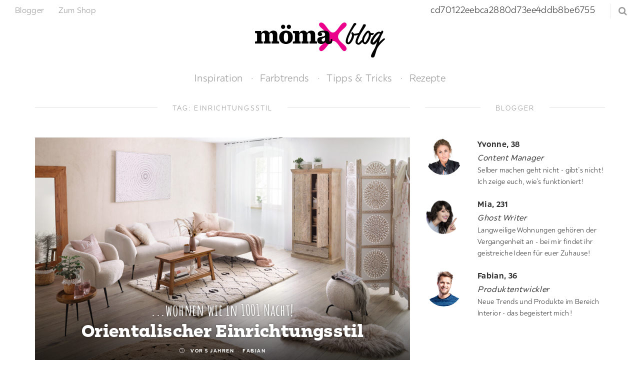

--- FILE ---
content_type: text/html; charset=UTF-8
request_url: https://blog.moemax.de/tag/einrichtungsstil/
body_size: 14083
content:
<!DOCTYPE html>
<html lang="de">
<head>
	<meta charset="UTF-8">

	<meta http-equiv="X-UA-Compatible" content="IE=edge">
	<meta name="viewport" content="width=device-width, initial-scale=1">

	<link rel="shortcut icon" href="https://blog.moemax.de/wp-content/themes/moemax-blog/img/favicon.ico" type="image/x-icon" />
	<link rel="icon" href="https://blog.moemax.de/wp-content/themes/moemax-blog/img/favicon.png" sizes="32x32" />

	<link rel="mask-icon" href="https://blog.moemax.de/wp-content/themes/moemax-blog/img/safari-pinned-tab.svg" color="#c93888">
	<link rel="apple-touch-icon" href="https://blog.moemax.de/wp-content/themes/moemax-blog/img/apple-touch-icon.png" />
	<link rel="apple-touch-icon" sizes="180x180" href="https://blog.moemax.de/wp-content/themes/moemax-blog/img/apple-touch-icon.png">

	<meta name="theme-color" content="#ffffff">
	<meta name="msapplication-TileColor" content="#ffffff">
	<meta name="msapplication-TileImage" content="https://blog.moemax.de/wp-content/themes/moemax-blog/img/mstile-150x150.png">

    <script src="https://mein.clickskeks.at/app.js?apiKey=e8f74e5346c93617daed990f75a83164d0a595620caa6775&amp;domain=67adcd5e81808a246605fa49" referrerpolicy="origin"></script>

    <script>
        (function (sCDN, sCDNProject, sCDNWorkspace, sCDNVers) {
            if (
                window.localStorage !== null &&
                typeof window.localStorage === "object" &&
                typeof window.localStorage.getItem === "function" &&
                window.sessionStorage !== null &&
                typeof window.sessionStorage === "object" &&
                typeof window.sessionStorage.getItem === "function"
            )
            {       sCDNVers =         window.sessionStorage.getItem("jts_preview_version") ||         window.localStorage.getItem("jts_preview_version") ||         sCDNVers;     }
            window.jentis = window.jentis || {};
            window.jentis.config = window.jentis.config || {};
            window.jentis.config.frontend = window.jentis.config.frontend || {};
            window.jentis.config.frontend.cdnhost =
                sCDN + "/get/" + sCDNWorkspace + "/web/" + sCDNVers + "/";
            window.jentis.config.frontend.vers = sCDNVers;
            window.jentis.config.frontend.env = sCDNWorkspace;
            window.jentis.config.frontend.project = sCDNProject;
            window._jts = window._jts || [];
            var f = document.getElementsByTagName("script")[0];
            var j = document.createElement("script");
            j.async = true;
            j.src = window.jentis.config.frontend.cdnhost + "7vndur.js";
            f.parentNode.insertBefore(j, f);
        })("https://2xry0b.blog.moemax.de","blog_mmx_de","live", "_");
        _jts.push({ track: "pageview" });
        _jts.push({ track: "submit" });
    </script>


    <meta name='robots' content='index, follow, max-image-preview:large, max-snippet:-1, max-video-preview:-1' />
	<style>img:is([sizes="auto" i], [sizes^="auto," i]) { contain-intrinsic-size: 3000px 1500px }</style>
	
<!-- Social Warfare v4.5.4 https://warfareplugins.com - BEGINNING OF OUTPUT -->
<style>
	@font-face {
		font-family: "sw-icon-font";
		src:url("https://blog.moemax.de/wp-content/plugins/social-warfare/assets/fonts/sw-icon-font.eot?ver=4.5.4");
		src:url("https://blog.moemax.de/wp-content/plugins/social-warfare/assets/fonts/sw-icon-font.eot?ver=4.5.4#iefix") format("embedded-opentype"),
		url("https://blog.moemax.de/wp-content/plugins/social-warfare/assets/fonts/sw-icon-font.woff?ver=4.5.4") format("woff"),
		url("https://blog.moemax.de/wp-content/plugins/social-warfare/assets/fonts/sw-icon-font.ttf?ver=4.5.4") format("truetype"),
		url("https://blog.moemax.de/wp-content/plugins/social-warfare/assets/fonts/sw-icon-font.svg?ver=4.5.4#1445203416") format("svg");
		font-weight: normal;
		font-style: normal;
		font-display:block;
	}
</style>
<!-- Social Warfare v4.5.4 https://warfareplugins.com - END OF OUTPUT -->


	<!-- This site is optimized with the Yoast SEO plugin v24.5 - https://yoast.com/wordpress/plugins/seo/ -->
	<title>Einrichtungsstil Archiv - mömax blog</title>
	<link rel="canonical" href="https://blog.moemax.de/tag/einrichtungsstil/" />
	<meta property="og:locale" content="de_DE" />
	<meta property="og:type" content="article" />
	<meta property="og:title" content="Einrichtungsstil Archiv - mömax blog" />
	<meta property="og:url" content="https://blog.moemax.de/tag/einrichtungsstil/" />
	<meta property="og:site_name" content="mömax blog" />
	<meta name="twitter:card" content="summary_large_image" />
	<script type="application/ld+json" class="yoast-schema-graph">{"@context":"https://schema.org","@graph":[{"@type":"CollectionPage","@id":"https://blog.moemax.de/tag/einrichtungsstil/","url":"https://blog.moemax.de/tag/einrichtungsstil/","name":"Einrichtungsstil Archiv - mömax blog","isPartOf":{"@id":"https://blog.moemax.de/#website"},"primaryImageOfPage":{"@id":"https://blog.moemax.de/tag/einrichtungsstil/#primaryimage"},"image":{"@id":"https://blog.moemax.de/tag/einrichtungsstil/#primaryimage"},"thumbnailUrl":"https://blog.moemax.de/wp-content/uploads/2017/09/orientalisch-einrichten.jpg","breadcrumb":{"@id":"https://blog.moemax.de/tag/einrichtungsstil/#breadcrumb"},"inLanguage":"de"},{"@type":"ImageObject","inLanguage":"de","@id":"https://blog.moemax.de/tag/einrichtungsstil/#primaryimage","url":"https://blog.moemax.de/wp-content/uploads/2017/09/orientalisch-einrichten.jpg","contentUrl":"https://blog.moemax.de/wp-content/uploads/2017/09/orientalisch-einrichten.jpg","width":1300,"height":780,"caption":"orientalisch einrichten"},{"@type":"BreadcrumbList","@id":"https://blog.moemax.de/tag/einrichtungsstil/#breadcrumb","itemListElement":[{"@type":"ListItem","position":1,"name":"Startseite","item":"https://blog.moemax.de/"},{"@type":"ListItem","position":2,"name":"Einrichtungsstil"}]},{"@type":"WebSite","@id":"https://blog.moemax.de/#website","url":"https://blog.moemax.de/","name":"mömax blog","description":"","publisher":{"@id":"https://blog.moemax.de/#organization"},"potentialAction":[{"@type":"SearchAction","target":{"@type":"EntryPoint","urlTemplate":"https://blog.moemax.de/?s={search_term_string}"},"query-input":{"@type":"PropertyValueSpecification","valueRequired":true,"valueName":"search_term_string"}}],"inLanguage":"de"},{"@type":"Organization","@id":"https://blog.moemax.de/#organization","name":"Mömax","url":"https://blog.moemax.de/","logo":{"@type":"ImageObject","inLanguage":"de","@id":"https://blog.moemax.de/#/schema/logo/image/","url":"https://blog.moemax.de/wp-content/uploads/2017/07/moemax.png","contentUrl":"https://blog.moemax.de/wp-content/uploads/2017/07/moemax.png","width":640,"height":640,"caption":"Mömax"},"image":{"@id":"https://blog.moemax.de/#/schema/logo/image/"}}]}</script>
	<!-- / Yoast SEO plugin. -->


<link rel="alternate" type="application/rss+xml" title="mömax blog &raquo; Feed" href="https://blog.moemax.de/feed/" />
<link rel="alternate" type="application/rss+xml" title="mömax blog &raquo; Kommentar-Feed" href="https://blog.moemax.de/comments/feed/" />
<script type="text/javascript" id="wpp-js" src="https://blog.moemax.de/wp-content/plugins/wordpress-popular-posts/assets/js/wpp.js?ver=7.2.0" data-sampling="0" data-sampling-rate="100" data-api-url="https://blog.moemax.de/wp-json/wordpress-popular-posts" data-post-id="0" data-token="5b89b4b21b" data-lang="0" data-debug="1"></script>
<link rel="alternate" type="application/rss+xml" title="mömax blog &raquo; Einrichtungsstil Schlagwort-Feed" href="https://blog.moemax.de/tag/einrichtungsstil/feed/" />
		<!-- This site uses the Google Analytics by ExactMetrics plugin v8.3.1 - Using Analytics tracking - https://www.exactmetrics.com/ -->
		<!-- Note: ExactMetrics is not currently configured on this site. The site owner needs to authenticate with Google Analytics in the ExactMetrics settings panel. -->
					<!-- No tracking code set -->
				<!-- / Google Analytics by ExactMetrics -->
		<script type="text/javascript">
/* <![CDATA[ */
window._wpemojiSettings = {"baseUrl":"https:\/\/s.w.org\/images\/core\/emoji\/15.0.3\/72x72\/","ext":".png","svgUrl":"https:\/\/s.w.org\/images\/core\/emoji\/15.0.3\/svg\/","svgExt":".svg","source":{"wpemoji":"https:\/\/blog.moemax.de\/wp-includes\/js\/wp-emoji.js?ver=6.7.4","twemoji":"https:\/\/blog.moemax.de\/wp-includes\/js\/twemoji.js?ver=6.7.4"}};
/**
 * @output wp-includes/js/wp-emoji-loader.js
 */

/**
 * Emoji Settings as exported in PHP via _print_emoji_detection_script().
 * @typedef WPEmojiSettings
 * @type {object}
 * @property {?object} source
 * @property {?string} source.concatemoji
 * @property {?string} source.twemoji
 * @property {?string} source.wpemoji
 * @property {?boolean} DOMReady
 * @property {?Function} readyCallback
 */

/**
 * Support tests.
 * @typedef SupportTests
 * @type {object}
 * @property {?boolean} flag
 * @property {?boolean} emoji
 */

/**
 * IIFE to detect emoji support and load Twemoji if needed.
 *
 * @param {Window} window
 * @param {Document} document
 * @param {WPEmojiSettings} settings
 */
( function wpEmojiLoader( window, document, settings ) {
	if ( typeof Promise === 'undefined' ) {
		return;
	}

	var sessionStorageKey = 'wpEmojiSettingsSupports';
	var tests = [ 'flag', 'emoji' ];

	/**
	 * Checks whether the browser supports offloading to a Worker.
	 *
	 * @since 6.3.0
	 *
	 * @private
	 *
	 * @returns {boolean}
	 */
	function supportsWorkerOffloading() {
		return (
			typeof Worker !== 'undefined' &&
			typeof OffscreenCanvas !== 'undefined' &&
			typeof URL !== 'undefined' &&
			URL.createObjectURL &&
			typeof Blob !== 'undefined'
		);
	}

	/**
	 * @typedef SessionSupportTests
	 * @type {object}
	 * @property {number} timestamp
	 * @property {SupportTests} supportTests
	 */

	/**
	 * Get support tests from session.
	 *
	 * @since 6.3.0
	 *
	 * @private
	 *
	 * @returns {?SupportTests} Support tests, or null if not set or older than 1 week.
	 */
	function getSessionSupportTests() {
		try {
			/** @type {SessionSupportTests} */
			var item = JSON.parse(
				sessionStorage.getItem( sessionStorageKey )
			);
			if (
				typeof item === 'object' &&
				typeof item.timestamp === 'number' &&
				new Date().valueOf() < item.timestamp + 604800 && // Note: Number is a week in seconds.
				typeof item.supportTests === 'object'
			) {
				return item.supportTests;
			}
		} catch ( e ) {}
		return null;
	}

	/**
	 * Persist the supports in session storage.
	 *
	 * @since 6.3.0
	 *
	 * @private
	 *
	 * @param {SupportTests} supportTests Support tests.
	 */
	function setSessionSupportTests( supportTests ) {
		try {
			/** @type {SessionSupportTests} */
			var item = {
				supportTests: supportTests,
				timestamp: new Date().valueOf()
			};

			sessionStorage.setItem(
				sessionStorageKey,
				JSON.stringify( item )
			);
		} catch ( e ) {}
	}

	/**
	 * Checks if two sets of Emoji characters render the same visually.
	 *
	 * This function may be serialized to run in a Worker. Therefore, it cannot refer to variables from the containing
	 * scope. Everything must be passed by parameters.
	 *
	 * @since 4.9.0
	 *
	 * @private
	 *
	 * @param {CanvasRenderingContext2D} context 2D Context.
	 * @param {string} set1 Set of Emoji to test.
	 * @param {string} set2 Set of Emoji to test.
	 *
	 * @return {boolean} True if the two sets render the same.
	 */
	function emojiSetsRenderIdentically( context, set1, set2 ) {
		// Cleanup from previous test.
		context.clearRect( 0, 0, context.canvas.width, context.canvas.height );
		context.fillText( set1, 0, 0 );
		var rendered1 = new Uint32Array(
			context.getImageData(
				0,
				0,
				context.canvas.width,
				context.canvas.height
			).data
		);

		// Cleanup from previous test.
		context.clearRect( 0, 0, context.canvas.width, context.canvas.height );
		context.fillText( set2, 0, 0 );
		var rendered2 = new Uint32Array(
			context.getImageData(
				0,
				0,
				context.canvas.width,
				context.canvas.height
			).data
		);

		return rendered1.every( function ( rendered2Data, index ) {
			return rendered2Data === rendered2[ index ];
		} );
	}

	/**
	 * Determines if the browser properly renders Emoji that Twemoji can supplement.
	 *
	 * This function may be serialized to run in a Worker. Therefore, it cannot refer to variables from the containing
	 * scope. Everything must be passed by parameters.
	 *
	 * @since 4.2.0
	 *
	 * @private
	 *
	 * @param {CanvasRenderingContext2D} context 2D Context.
	 * @param {string} type Whether to test for support of "flag" or "emoji".
	 * @param {Function} emojiSetsRenderIdentically Reference to emojiSetsRenderIdentically function, needed due to minification.
	 *
	 * @return {boolean} True if the browser can render emoji, false if it cannot.
	 */
	function browserSupportsEmoji( context, type, emojiSetsRenderIdentically ) {
		var isIdentical;

		switch ( type ) {
			case 'flag':
				/*
				 * Test for Transgender flag compatibility. Added in Unicode 13.
				 *
				 * To test for support, we try to render it, and compare the rendering to how it would look if
				 * the browser doesn't render it correctly (white flag emoji + transgender symbol).
				 */
				isIdentical = emojiSetsRenderIdentically(
					context,
					'\uD83C\uDFF3\uFE0F\u200D\u26A7\uFE0F', // as a zero-width joiner sequence
					'\uD83C\uDFF3\uFE0F\u200B\u26A7\uFE0F' // separated by a zero-width space
				);

				if ( isIdentical ) {
					return false;
				}

				/*
				 * Test for UN flag compatibility. This is the least supported of the letter locale flags,
				 * so gives us an easy test for full support.
				 *
				 * To test for support, we try to render it, and compare the rendering to how it would look if
				 * the browser doesn't render it correctly ([U] + [N]).
				 */
				isIdentical = emojiSetsRenderIdentically(
					context,
					'\uD83C\uDDFA\uD83C\uDDF3', // as the sequence of two code points
					'\uD83C\uDDFA\u200B\uD83C\uDDF3' // as the two code points separated by a zero-width space
				);

				if ( isIdentical ) {
					return false;
				}

				/*
				 * Test for English flag compatibility. England is a country in the United Kingdom, it
				 * does not have a two letter locale code but rather a five letter sub-division code.
				 *
				 * To test for support, we try to render it, and compare the rendering to how it would look if
				 * the browser doesn't render it correctly (black flag emoji + [G] + [B] + [E] + [N] + [G]).
				 */
				isIdentical = emojiSetsRenderIdentically(
					context,
					// as the flag sequence
					'\uD83C\uDFF4\uDB40\uDC67\uDB40\uDC62\uDB40\uDC65\uDB40\uDC6E\uDB40\uDC67\uDB40\uDC7F',
					// with each code point separated by a zero-width space
					'\uD83C\uDFF4\u200B\uDB40\uDC67\u200B\uDB40\uDC62\u200B\uDB40\uDC65\u200B\uDB40\uDC6E\u200B\uDB40\uDC67\u200B\uDB40\uDC7F'
				);

				return ! isIdentical;
			case 'emoji':
				/*
				 * Four and twenty blackbirds baked in a pie.
				 *
				 * To test for Emoji 15.0 support, try to render a new emoji: Blackbird.
				 *
				 * The Blackbird is a ZWJ sequence combining 🐦 Bird and ⬛ large black square.,
				 *
				 * 0x1F426 (\uD83D\uDC26) == Bird
				 * 0x200D == Zero-Width Joiner (ZWJ) that links the code points for the new emoji or
				 * 0x200B == Zero-Width Space (ZWS) that is rendered for clients not supporting the new emoji.
				 * 0x2B1B == Large Black Square
				 *
				 * When updating this test for future Emoji releases, ensure that individual emoji that make up the
				 * sequence come from older emoji standards.
				 */
				isIdentical = emojiSetsRenderIdentically(
					context,
					'\uD83D\uDC26\u200D\u2B1B', // as the zero-width joiner sequence
					'\uD83D\uDC26\u200B\u2B1B' // separated by a zero-width space
				);

				return ! isIdentical;
		}

		return false;
	}

	/**
	 * Checks emoji support tests.
	 *
	 * This function may be serialized to run in a Worker. Therefore, it cannot refer to variables from the containing
	 * scope. Everything must be passed by parameters.
	 *
	 * @since 6.3.0
	 *
	 * @private
	 *
	 * @param {string[]} tests Tests.
	 * @param {Function} browserSupportsEmoji Reference to browserSupportsEmoji function, needed due to minification.
	 * @param {Function} emojiSetsRenderIdentically Reference to emojiSetsRenderIdentically function, needed due to minification.
	 *
	 * @return {SupportTests} Support tests.
	 */
	function testEmojiSupports( tests, browserSupportsEmoji, emojiSetsRenderIdentically ) {
		var canvas;
		if (
			typeof WorkerGlobalScope !== 'undefined' &&
			self instanceof WorkerGlobalScope
		) {
			canvas = new OffscreenCanvas( 300, 150 ); // Dimensions are default for HTMLCanvasElement.
		} else {
			canvas = document.createElement( 'canvas' );
		}

		var context = canvas.getContext( '2d', { willReadFrequently: true } );

		/*
		 * Chrome on OS X added native emoji rendering in M41. Unfortunately,
		 * it doesn't work when the font is bolder than 500 weight. So, we
		 * check for bold rendering support to avoid invisible emoji in Chrome.
		 */
		context.textBaseline = 'top';
		context.font = '600 32px Arial';

		var supports = {};
		tests.forEach( function ( test ) {
			supports[ test ] = browserSupportsEmoji( context, test, emojiSetsRenderIdentically );
		} );
		return supports;
	}

	/**
	 * Adds a script to the head of the document.
	 *
	 * @ignore
	 *
	 * @since 4.2.0
	 *
	 * @param {string} src The url where the script is located.
	 *
	 * @return {void}
	 */
	function addScript( src ) {
		var script = document.createElement( 'script' );
		script.src = src;
		script.defer = true;
		document.head.appendChild( script );
	}

	settings.supports = {
		everything: true,
		everythingExceptFlag: true
	};

	// Create a promise for DOMContentLoaded since the worker logic may finish after the event has fired.
	var domReadyPromise = new Promise( function ( resolve ) {
		document.addEventListener( 'DOMContentLoaded', resolve, {
			once: true
		} );
	} );

	// Obtain the emoji support from the browser, asynchronously when possible.
	new Promise( function ( resolve ) {
		var supportTests = getSessionSupportTests();
		if ( supportTests ) {
			resolve( supportTests );
			return;
		}

		if ( supportsWorkerOffloading() ) {
			try {
				// Note that the functions are being passed as arguments due to minification.
				var workerScript =
					'postMessage(' +
					testEmojiSupports.toString() +
					'(' +
					[
						JSON.stringify( tests ),
						browserSupportsEmoji.toString(),
						emojiSetsRenderIdentically.toString()
					].join( ',' ) +
					'));';
				var blob = new Blob( [ workerScript ], {
					type: 'text/javascript'
				} );
				var worker = new Worker( URL.createObjectURL( blob ), { name: 'wpTestEmojiSupports' } );
				worker.onmessage = function ( event ) {
					supportTests = event.data;
					setSessionSupportTests( supportTests );
					worker.terminate();
					resolve( supportTests );
				};
				return;
			} catch ( e ) {}
		}

		supportTests = testEmojiSupports( tests, browserSupportsEmoji, emojiSetsRenderIdentically );
		setSessionSupportTests( supportTests );
		resolve( supportTests );
	} )
		// Once the browser emoji support has been obtained from the session, finalize the settings.
		.then( function ( supportTests ) {
			/*
			 * Tests the browser support for flag emojis and other emojis, and adjusts the
			 * support settings accordingly.
			 */
			for ( var test in supportTests ) {
				settings.supports[ test ] = supportTests[ test ];

				settings.supports.everything =
					settings.supports.everything && settings.supports[ test ];

				if ( 'flag' !== test ) {
					settings.supports.everythingExceptFlag =
						settings.supports.everythingExceptFlag &&
						settings.supports[ test ];
				}
			}

			settings.supports.everythingExceptFlag =
				settings.supports.everythingExceptFlag &&
				! settings.supports.flag;

			// Sets DOMReady to false and assigns a ready function to settings.
			settings.DOMReady = false;
			settings.readyCallback = function () {
				settings.DOMReady = true;
			};
		} )
		.then( function () {
			return domReadyPromise;
		} )
		.then( function () {
			// When the browser can not render everything we need to load a polyfill.
			if ( ! settings.supports.everything ) {
				settings.readyCallback();

				var src = settings.source || {};

				if ( src.concatemoji ) {
					addScript( src.concatemoji );
				} else if ( src.wpemoji && src.twemoji ) {
					addScript( src.twemoji );
					addScript( src.wpemoji );
				}
			}
		} );
} )( window, document, window._wpemojiSettings );

/* ]]> */
</script>
<link rel='stylesheet' id='dashicons-css' href='https://blog.moemax.de/wp-includes/css/dashicons.css?ver=6.7.4' type='text/css' media='all' />
<link rel='stylesheet' id='social-warfare-block-css-css' href='https://blog.moemax.de/wp-content/plugins/social-warfare/assets/js/post-editor/dist/blocks.style.build.css?ver=6.7.4' type='text/css' media='all' />
<style id='wp-emoji-styles-inline-css' type='text/css'>

	img.wp-smiley, img.emoji {
		display: inline !important;
		border: none !important;
		box-shadow: none !important;
		height: 1em !important;
		width: 1em !important;
		margin: 0 0.07em !important;
		vertical-align: -0.1em !important;
		background: none !important;
		padding: 0 !important;
	}
</style>
<link rel='stylesheet' id='wp-block-library-css' href='https://blog.moemax.de/wp-includes/css/dist/block-library/style.css?ver=6.7.4' type='text/css' media='all' />
<style id='classic-theme-styles-inline-css' type='text/css'>
/**
 * These rules are needed for backwards compatibility.
 * They should match the button element rules in the base theme.json file.
 */
.wp-block-button__link {
	color: #ffffff;
	background-color: #32373c;
	border-radius: 9999px; /* 100% causes an oval, but any explicit but really high value retains the pill shape. */

	/* This needs a low specificity so it won't override the rules from the button element if defined in theme.json. */
	box-shadow: none;
	text-decoration: none;

	/* The extra 2px are added to size solids the same as the outline versions.*/
	padding: calc(0.667em + 2px) calc(1.333em + 2px);

	font-size: 1.125em;
}

.wp-block-file__button {
	background: #32373c;
	color: #ffffff;
	text-decoration: none;
}

</style>
<style id='global-styles-inline-css' type='text/css'>
:root{--wp--preset--aspect-ratio--square: 1;--wp--preset--aspect-ratio--4-3: 4/3;--wp--preset--aspect-ratio--3-4: 3/4;--wp--preset--aspect-ratio--3-2: 3/2;--wp--preset--aspect-ratio--2-3: 2/3;--wp--preset--aspect-ratio--16-9: 16/9;--wp--preset--aspect-ratio--9-16: 9/16;--wp--preset--color--black: #000000;--wp--preset--color--cyan-bluish-gray: #abb8c3;--wp--preset--color--white: #ffffff;--wp--preset--color--pale-pink: #f78da7;--wp--preset--color--vivid-red: #cf2e2e;--wp--preset--color--luminous-vivid-orange: #ff6900;--wp--preset--color--luminous-vivid-amber: #fcb900;--wp--preset--color--light-green-cyan: #7bdcb5;--wp--preset--color--vivid-green-cyan: #00d084;--wp--preset--color--pale-cyan-blue: #8ed1fc;--wp--preset--color--vivid-cyan-blue: #0693e3;--wp--preset--color--vivid-purple: #9b51e0;--wp--preset--gradient--vivid-cyan-blue-to-vivid-purple: linear-gradient(135deg,rgba(6,147,227,1) 0%,rgb(155,81,224) 100%);--wp--preset--gradient--light-green-cyan-to-vivid-green-cyan: linear-gradient(135deg,rgb(122,220,180) 0%,rgb(0,208,130) 100%);--wp--preset--gradient--luminous-vivid-amber-to-luminous-vivid-orange: linear-gradient(135deg,rgba(252,185,0,1) 0%,rgba(255,105,0,1) 100%);--wp--preset--gradient--luminous-vivid-orange-to-vivid-red: linear-gradient(135deg,rgba(255,105,0,1) 0%,rgb(207,46,46) 100%);--wp--preset--gradient--very-light-gray-to-cyan-bluish-gray: linear-gradient(135deg,rgb(238,238,238) 0%,rgb(169,184,195) 100%);--wp--preset--gradient--cool-to-warm-spectrum: linear-gradient(135deg,rgb(74,234,220) 0%,rgb(151,120,209) 20%,rgb(207,42,186) 40%,rgb(238,44,130) 60%,rgb(251,105,98) 80%,rgb(254,248,76) 100%);--wp--preset--gradient--blush-light-purple: linear-gradient(135deg,rgb(255,206,236) 0%,rgb(152,150,240) 100%);--wp--preset--gradient--blush-bordeaux: linear-gradient(135deg,rgb(254,205,165) 0%,rgb(254,45,45) 50%,rgb(107,0,62) 100%);--wp--preset--gradient--luminous-dusk: linear-gradient(135deg,rgb(255,203,112) 0%,rgb(199,81,192) 50%,rgb(65,88,208) 100%);--wp--preset--gradient--pale-ocean: linear-gradient(135deg,rgb(255,245,203) 0%,rgb(182,227,212) 50%,rgb(51,167,181) 100%);--wp--preset--gradient--electric-grass: linear-gradient(135deg,rgb(202,248,128) 0%,rgb(113,206,126) 100%);--wp--preset--gradient--midnight: linear-gradient(135deg,rgb(2,3,129) 0%,rgb(40,116,252) 100%);--wp--preset--font-size--small: 13px;--wp--preset--font-size--medium: 20px;--wp--preset--font-size--large: 36px;--wp--preset--font-size--x-large: 42px;--wp--preset--spacing--20: 0.44rem;--wp--preset--spacing--30: 0.67rem;--wp--preset--spacing--40: 1rem;--wp--preset--spacing--50: 1.5rem;--wp--preset--spacing--60: 2.25rem;--wp--preset--spacing--70: 3.38rem;--wp--preset--spacing--80: 5.06rem;--wp--preset--shadow--natural: 6px 6px 9px rgba(0, 0, 0, 0.2);--wp--preset--shadow--deep: 12px 12px 50px rgba(0, 0, 0, 0.4);--wp--preset--shadow--sharp: 6px 6px 0px rgba(0, 0, 0, 0.2);--wp--preset--shadow--outlined: 6px 6px 0px -3px rgba(255, 255, 255, 1), 6px 6px rgba(0, 0, 0, 1);--wp--preset--shadow--crisp: 6px 6px 0px rgba(0, 0, 0, 1);}:where(.is-layout-flex){gap: 0.5em;}:where(.is-layout-grid){gap: 0.5em;}body .is-layout-flex{display: flex;}.is-layout-flex{flex-wrap: wrap;align-items: center;}.is-layout-flex > :is(*, div){margin: 0;}body .is-layout-grid{display: grid;}.is-layout-grid > :is(*, div){margin: 0;}:where(.wp-block-columns.is-layout-flex){gap: 2em;}:where(.wp-block-columns.is-layout-grid){gap: 2em;}:where(.wp-block-post-template.is-layout-flex){gap: 1.25em;}:where(.wp-block-post-template.is-layout-grid){gap: 1.25em;}.has-black-color{color: var(--wp--preset--color--black) !important;}.has-cyan-bluish-gray-color{color: var(--wp--preset--color--cyan-bluish-gray) !important;}.has-white-color{color: var(--wp--preset--color--white) !important;}.has-pale-pink-color{color: var(--wp--preset--color--pale-pink) !important;}.has-vivid-red-color{color: var(--wp--preset--color--vivid-red) !important;}.has-luminous-vivid-orange-color{color: var(--wp--preset--color--luminous-vivid-orange) !important;}.has-luminous-vivid-amber-color{color: var(--wp--preset--color--luminous-vivid-amber) !important;}.has-light-green-cyan-color{color: var(--wp--preset--color--light-green-cyan) !important;}.has-vivid-green-cyan-color{color: var(--wp--preset--color--vivid-green-cyan) !important;}.has-pale-cyan-blue-color{color: var(--wp--preset--color--pale-cyan-blue) !important;}.has-vivid-cyan-blue-color{color: var(--wp--preset--color--vivid-cyan-blue) !important;}.has-vivid-purple-color{color: var(--wp--preset--color--vivid-purple) !important;}.has-black-background-color{background-color: var(--wp--preset--color--black) !important;}.has-cyan-bluish-gray-background-color{background-color: var(--wp--preset--color--cyan-bluish-gray) !important;}.has-white-background-color{background-color: var(--wp--preset--color--white) !important;}.has-pale-pink-background-color{background-color: var(--wp--preset--color--pale-pink) !important;}.has-vivid-red-background-color{background-color: var(--wp--preset--color--vivid-red) !important;}.has-luminous-vivid-orange-background-color{background-color: var(--wp--preset--color--luminous-vivid-orange) !important;}.has-luminous-vivid-amber-background-color{background-color: var(--wp--preset--color--luminous-vivid-amber) !important;}.has-light-green-cyan-background-color{background-color: var(--wp--preset--color--light-green-cyan) !important;}.has-vivid-green-cyan-background-color{background-color: var(--wp--preset--color--vivid-green-cyan) !important;}.has-pale-cyan-blue-background-color{background-color: var(--wp--preset--color--pale-cyan-blue) !important;}.has-vivid-cyan-blue-background-color{background-color: var(--wp--preset--color--vivid-cyan-blue) !important;}.has-vivid-purple-background-color{background-color: var(--wp--preset--color--vivid-purple) !important;}.has-black-border-color{border-color: var(--wp--preset--color--black) !important;}.has-cyan-bluish-gray-border-color{border-color: var(--wp--preset--color--cyan-bluish-gray) !important;}.has-white-border-color{border-color: var(--wp--preset--color--white) !important;}.has-pale-pink-border-color{border-color: var(--wp--preset--color--pale-pink) !important;}.has-vivid-red-border-color{border-color: var(--wp--preset--color--vivid-red) !important;}.has-luminous-vivid-orange-border-color{border-color: var(--wp--preset--color--luminous-vivid-orange) !important;}.has-luminous-vivid-amber-border-color{border-color: var(--wp--preset--color--luminous-vivid-amber) !important;}.has-light-green-cyan-border-color{border-color: var(--wp--preset--color--light-green-cyan) !important;}.has-vivid-green-cyan-border-color{border-color: var(--wp--preset--color--vivid-green-cyan) !important;}.has-pale-cyan-blue-border-color{border-color: var(--wp--preset--color--pale-cyan-blue) !important;}.has-vivid-cyan-blue-border-color{border-color: var(--wp--preset--color--vivid-cyan-blue) !important;}.has-vivid-purple-border-color{border-color: var(--wp--preset--color--vivid-purple) !important;}.has-vivid-cyan-blue-to-vivid-purple-gradient-background{background: var(--wp--preset--gradient--vivid-cyan-blue-to-vivid-purple) !important;}.has-light-green-cyan-to-vivid-green-cyan-gradient-background{background: var(--wp--preset--gradient--light-green-cyan-to-vivid-green-cyan) !important;}.has-luminous-vivid-amber-to-luminous-vivid-orange-gradient-background{background: var(--wp--preset--gradient--luminous-vivid-amber-to-luminous-vivid-orange) !important;}.has-luminous-vivid-orange-to-vivid-red-gradient-background{background: var(--wp--preset--gradient--luminous-vivid-orange-to-vivid-red) !important;}.has-very-light-gray-to-cyan-bluish-gray-gradient-background{background: var(--wp--preset--gradient--very-light-gray-to-cyan-bluish-gray) !important;}.has-cool-to-warm-spectrum-gradient-background{background: var(--wp--preset--gradient--cool-to-warm-spectrum) !important;}.has-blush-light-purple-gradient-background{background: var(--wp--preset--gradient--blush-light-purple) !important;}.has-blush-bordeaux-gradient-background{background: var(--wp--preset--gradient--blush-bordeaux) !important;}.has-luminous-dusk-gradient-background{background: var(--wp--preset--gradient--luminous-dusk) !important;}.has-pale-ocean-gradient-background{background: var(--wp--preset--gradient--pale-ocean) !important;}.has-electric-grass-gradient-background{background: var(--wp--preset--gradient--electric-grass) !important;}.has-midnight-gradient-background{background: var(--wp--preset--gradient--midnight) !important;}.has-small-font-size{font-size: var(--wp--preset--font-size--small) !important;}.has-medium-font-size{font-size: var(--wp--preset--font-size--medium) !important;}.has-large-font-size{font-size: var(--wp--preset--font-size--large) !important;}.has-x-large-font-size{font-size: var(--wp--preset--font-size--x-large) !important;}
:where(.wp-block-post-template.is-layout-flex){gap: 1.25em;}:where(.wp-block-post-template.is-layout-grid){gap: 1.25em;}
:where(.wp-block-columns.is-layout-flex){gap: 2em;}:where(.wp-block-columns.is-layout-grid){gap: 2em;}
:root :where(.wp-block-pullquote){font-size: 1.5em;line-height: 1.6;}
</style>
<link rel='stylesheet' id='responsive-lightbox-tosrus-css' href='https://blog.moemax.de/wp-content/plugins/responsive-lightbox/assets/tosrus/jquery.tosrus.css?ver=2.5.0' type='text/css' media='all' />
<link rel='stylesheet' id='ppress-frontend-css' href='https://blog.moemax.de/wp-content/plugins/wp-user-avatar/assets/css/frontend.css?ver=4.15.21' type='text/css' media='all' />
<link rel='stylesheet' id='ppress-flatpickr-css' href='https://blog.moemax.de/wp-content/plugins/wp-user-avatar/assets/flatpickr/flatpickr.min.css?ver=4.15.21' type='text/css' media='all' />
<link rel='stylesheet' id='ppress-select2-css' href='https://blog.moemax.de/wp-content/plugins/wp-user-avatar/assets/select2/select2.min.css?ver=6.7.4' type='text/css' media='all' />
<link rel='stylesheet' id='social_warfare-css' href='https://blog.moemax.de/wp-content/plugins/social-warfare/assets/css/style.css?ver=4.5.4' type='text/css' media='all' />
<link rel='stylesheet' id='wordpress-popular-posts-css-css' href='https://blog.moemax.de/wp-content/plugins/wordpress-popular-posts/assets/css/wpp.css?ver=7.2.0' type='text/css' media='all' />
<link rel='stylesheet' id='fontawesomestyle-css' href='https://blog.moemax.de/wp-content/themes/moemax-blog/bower_components/font-awesome/css/font-awesome.min.css?ver=2.0.3' type='text/css' media='all' />
<link rel='stylesheet' id='style-css' href='https://blog.moemax.de/wp-content/themes/moemax-blog/style.css?ver=2.0.3' type='text/css' media='all' />
<link rel='stylesheet' id='main-css' href='https://blog.moemax.de/wp-content/themes/moemax-blog/css/main.min.css?ver=2.0.3' type='text/css' media='all' />
<link rel='stylesheet' id='slickcss-css' href='https://blog.moemax.de/wp-content/themes/moemax-blog/bower_components/slick-carousel/slick/slick.css?ver=2.0.3' type='text/css' media='all' />
<link rel='stylesheet' id='moemax-slider-style-css' href='https://blog.moemax.de/wp-content/plugins/moemax-image-slider/css/moemaxstyle.css?ver=6.7.4' type='text/css' media='all' />
<script type="text/javascript" src="https://blog.moemax.de/wp-content/plugins/instagram-by-hashtag/instafeed.min.js?ver=1.0" id="instafeed-js"></script>
<script type="text/javascript" src="https://blog.moemax.de/wp-includes/js/jquery/jquery.js?ver=3.7.1" id="jquery-core-js"></script>
<script type="text/javascript" src="https://blog.moemax.de/wp-includes/js/jquery/jquery-migrate.js?ver=3.4.1" id="jquery-migrate-js"></script>
<script type="text/javascript" src="https://blog.moemax.de/wp-content/plugins/responsive-lightbox/assets/tosrus/jquery.tosrus.js?ver=2.5.0" id="responsive-lightbox-tosrus-js"></script>
<script type="text/javascript" src="https://blog.moemax.de/wp-includes/js/underscore.min.js?ver=1.13.7" id="underscore-js"></script>
<script type="text/javascript" src="https://blog.moemax.de/wp-content/plugins/responsive-lightbox/assets/infinitescroll/infinite-scroll.pkgd.js?ver=6.7.4" id="responsive-lightbox-infinite-scroll-js"></script>
<script type="text/javascript" id="responsive-lightbox-js-before">
/* <![CDATA[ */
var rlArgs = {"script":"tosrus","selector":"lightbox","customEvents":"","activeGalleries":true,"effect":"fade","infinite":true,"keys":true,"autoplay":true,"pauseOnHover":false,"timeout":4000,"pagination":true,"paginationType":"thumbnails","closeOnClick":false,"woocommerce_gallery":false,"ajaxurl":"https:\/\/blog.moemax.de\/wp-admin\/admin-ajax.php","nonce":"5c5fd007e4","preview":false,"postId":7790,"scriptExtension":false};
/* ]]> */
</script>
<script type="text/javascript" src="https://blog.moemax.de/wp-content/plugins/responsive-lightbox/js/front.js?ver=2.5.0" id="responsive-lightbox-js"></script>
<script type="text/javascript" src="https://blog.moemax.de/wp-content/plugins/wp-user-avatar/assets/flatpickr/flatpickr.min.js?ver=4.15.21" id="ppress-flatpickr-js"></script>
<script type="text/javascript" src="https://blog.moemax.de/wp-content/plugins/wp-user-avatar/assets/select2/select2.min.js?ver=4.15.21" id="ppress-select2-js"></script>
<link rel="https://api.w.org/" href="https://blog.moemax.de/wp-json/" /><link rel="alternate" title="JSON" type="application/json" href="https://blog.moemax.de/wp-json/wp/v2/tags/790" /><link rel="EditURI" type="application/rsd+xml" title="RSD" href="https://blog.moemax.de/xmlrpc.php?rsd" />
<meta name="generator" content="WordPress 6.7.4" />
            <style id="wpp-loading-animation-styles">@-webkit-keyframes bgslide{from{background-position-x:0}to{background-position-x:-200%}}@keyframes bgslide{from{background-position-x:0}to{background-position-x:-200%}}.wpp-widget-block-placeholder,.wpp-shortcode-placeholder{margin:0 auto;width:60px;height:3px;background:#dd3737;background:linear-gradient(90deg,#dd3737 0%,#571313 10%,#dd3737 100%);background-size:200% auto;border-radius:3px;-webkit-animation:bgslide 1s infinite linear;animation:bgslide 1s infinite linear}</style>
            </head>

<body class="archive tag tag-einrichtungsstil tag-790 ae6ba5b4c6eb1efd4a9fac3708046cbe">

<a href="#main" class="sr-only sr-only-focusable">Direkt zum Content wechseln</a>

<div id="wrapper">
	
	<header id="header">
		<button type="button" class="navbar-toggle collapsed" data-toggle="collapse" data-target="#navbar">
			<span class="icon-bar top"></span>
			<span class="icon-bar middle"></span>
			<span class="icon-bar bottom"></span>
		</button>

		<ul class="search-button">
			<li><button class="search-show"><span class="fa fa-search"></span></button><button class="search-hide"><span>&times;</span></button></li>
		</ul>

		<a href="https://blog.moemax.de" title="mömax blog" rel="home" class="logo visible-xs-block">
			<img src="https://blog.moemax.de/wp-content/themes/moemax-blog/img/logo-moemax.svg" alt="mömax blog" />
		</a>

		<div id="navbar" class="collapse navbar-collapse">

			<nav class="navbar navbar-default visible-xs-block">
				<div class="container">
					<ul class="nav navbar-nav"><li id="menu-item-112" class="menu-item menu-item-type-taxonomy menu-item-object-category menu-item-112"><a title="Inspiration" href="https://blog.moemax.de/category/inspiration/">Inspiration</a></li>
<li id="menu-item-113" class="menu-item menu-item-type-taxonomy menu-item-object-category menu-item-113"><a title="Farbtrends" href="https://blog.moemax.de/category/farbtrends/">Farbtrends</a></li>
<li id="menu-item-242" class="menu-item menu-item-type-taxonomy menu-item-object-category menu-item-242"><a title="Tipps &amp; Tricks" href="https://blog.moemax.de/category/tipps-und-tricks/">Tipps &#038; Tricks</a></li>
<li id="menu-item-240" class="menu-item menu-item-type-taxonomy menu-item-object-category menu-item-240"><a title="Rezepte" href="https://blog.moemax.de/category/rezepte/">Rezepte</a></li>
</ul>				</div><!-- /.container -->
			</nav>

			<div class="header-top">
				<div class="header-nav row">
					<div class="col-sm-6">
						<nav class="menu-header-left-container"><ul class="menu"><li id="menu-item-7303" class="menu-item menu-item-type-post_type menu-item-object-page menu-item-7303"><a href="https://blog.moemax.de/blogger/">Blogger</a></li>
<li id="menu-item-7304" class="show-at menu-item menu-item-type-custom menu-item-object-custom menu-item-7304"><a target="_blank" href="http://www.moemax.at">Zum Shop</a></li>
<li id="menu-item-7305" class="show-de menu-item menu-item-type-custom menu-item-object-custom menu-item-7305"><a target="_blank" href="http://www.moemax.de">Zum Shop</a></li>
</ul></nav>					</div><!-- /.col -->
					<div class="col-sm-6">
						<ul class="social-icons">
							cd70122eebca2880d73ee4ddb8be6755						</ul>
					</div><!-- /.col -->
				</div><!-- /.row -->
			</div><!-- /.header-top -->

			<div class="header-scroll">
				<nav class="navbar navbar-default">
					<div class="container-fluid">
						<div class="navbar-header">
							<a href="https://blog.moemax.de" title="mömax blog" rel="home" class="logo">
								<img src="https://blog.moemax.de/wp-content/themes/moemax-blog/img/logo-moemax.svg" alt="mömax blog" />
							</a>
						</div>

						<script>
							// Populated Object data
							var globalData = {
								apiUrl: "https://blog.moemax.de/wp-json/", /* WP API */
							}
						</script>
						<script type="text/template" id="tmpl-dropdown-item">
							<div class="panel panel-default col-md-2 col-sm-4 col-xs-6">
								<a class="entry-header panel-heading" href="{{url}}" title="{{title}}">
									<div class="background-image">{{image}}</div>
									<div class="panel-overlay">
										<div class="header-meta">{{meta}}</div>
									</div><!-- /.panel-overlay -->
								</a><!-- /.entry-header -->

								<div class="panel-body text-center">
									<p class="entry-title"><a href="{{url}}" title="{{title}}">{{title}}</a></p>
								</div><!-- /.panel-body -->
							</div><!-- /.col -->
						</script>

						<ul class="nav navbar-nav navbar-center navbar-dropdowns" data-translation="Alle Beiträge" data-spinner="https://blog.moemax.de/wp-content/themes/moemax-blog/img/loading.gif"><li class="menu-item menu-item-type-taxonomy menu-item-object-category menu-item-112"><a title="Inspiration" href="https://blog.moemax.de/category/inspiration/">Inspiration</a></li>
<li class="menu-item menu-item-type-taxonomy menu-item-object-category menu-item-113"><a title="Farbtrends" href="https://blog.moemax.de/category/farbtrends/">Farbtrends</a></li>
<li class="menu-item menu-item-type-taxonomy menu-item-object-category menu-item-242"><a title="Tipps &amp; Tricks" href="https://blog.moemax.de/category/tipps-und-tricks/">Tipps &#038; Tricks</a></li>
<li class="menu-item menu-item-type-taxonomy menu-item-object-category menu-item-240"><a title="Rezepte" href="https://blog.moemax.de/category/rezepte/">Rezepte</a></li>
</ul>
						<ul class="nav navbar-nav navbar-right">
							<li class="dropdown">
								<a href="#" class="dropdown-toggle" data-toggle="dropdown" role="button" aria-haspopup="true" aria-expanded="false">&vellip;</a>
								<ul class="dropdown-menu">
									<li class="menu-item menu-item-type-post_type menu-item-object-page menu-item-7303"><a href="https://blog.moemax.de/blogger/">Blogger</a></li>
<li class="show-at menu-item menu-item-type-custom menu-item-object-custom menu-item-7304"><a target="_blank" href="http://www.moemax.at">Zum Shop</a></li>
<li class="show-de menu-item menu-item-type-custom menu-item-object-custom menu-item-7305"><a target="_blank" href="http://www.moemax.de">Zum Shop</a></li>
									<li class="menu-items-social"><!-- lg-cache 2026-01-23 06:36:41am -->
										<ul>
											cd70122eebca2880d73ee4ddb8be6755										</ul>
									</li>
								</ul>
							</li>
						</ul>
					</div><!-- /.container-fluid -->
				</nav>
			</div><!-- /.header-scroll -->

		</div><!-- /#navbar -->

		<div id="search-form">
			<form role="search" method="get" action="https://blog.moemax.de/">
				<label id="search-icon" for="s"><span class="fa fa-search"></span></label>
				<input type="text" id="s" name="s" class="form-control" placeholder="Wofür interessierst du dich?" aria-describedby="search-icon" autocomplete="off" />
			</form>

			<div id="search-results">
				<div class="search-header text-center">
					<h2 class="success">
						<span id="search-counter"><img src="https://blog.moemax.de/wp-content/themes/moemax-blog/img/loading.gif" alt="spin" /></span> Treffer für <strong>&bdquo;<span id="search-value"></span>&ldquo;</strong>
					</h2>
					<h2 class="error">Da war leider nichts dabei...</h2>
					<hr>
					<p class="error">Auch interessant</p>
				</div>

				<div id="autocomplete-container"></div><!-- append posts -->

				<button class="cancel-search error btn btn-default text-center">Zurück</button>
			</div><!-- /#search-results -->
		</div><!-- /.search-form -->

	</header><!-- /#header -->

	<div class="container">
		<div class="row text-center logo">
			<div class="col-lg-12">
				<a href="https://blog.moemax.de" title="mömax blog" rel="home">
					<img src="https://blog.moemax.de/wp-content/themes/moemax-blog/img/logo-moemax.png" alt="mömax blog" />
				</a>
			</div>
		</div><!-- /.row -->

		<nav class="navbar navbar-default hidden-xs">
			<ul class="nav navbar-nav"><li class="menu-item menu-item-type-taxonomy menu-item-object-category menu-item-112"><a title="Inspiration" href="https://blog.moemax.de/category/inspiration/">Inspiration</a></li>
<li class="menu-item menu-item-type-taxonomy menu-item-object-category menu-item-113"><a title="Farbtrends" href="https://blog.moemax.de/category/farbtrends/">Farbtrends</a></li>
<li class="menu-item menu-item-type-taxonomy menu-item-object-category menu-item-242"><a title="Tipps &amp; Tricks" href="https://blog.moemax.de/category/tipps-und-tricks/">Tipps &#038; Tricks</a></li>
<li class="menu-item menu-item-type-taxonomy menu-item-object-category menu-item-240"><a title="Rezepte" href="https://blog.moemax.de/category/rezepte/">Rezepte</a></li>
</ul>		</nav>
	</div><!-- /.container -->

	
		
		<div id="main" class="container">
	
		<div class="row">

			
			
											<div class="col-lg-8 col-md-8 col-sm-12">
			
	
		<header class="page-header" style="margin-top: 0;">
			<h1 class="page-title">Tag: <span>Einrichtungsstil</span></h1>
					</header>

		
<article id="post-7790">
	<div class="panel panel-default">
				<header class="entry-header panel-heading">
			<a href="https://blog.moemax.de/orientalischer-einrichtungsstiel/" class="background-image" style="background-image: url(https://blog.moemax.de/wp-content/uploads/2017/09/orientalisch-einrichten-1024x614.jpg);" title="Permalink zu Orientalischer Einrichtungsstil" rel="bookmark">
				<div class="colors"></div>			</a>
			<div class="panel-overlay">
				<a href="https://blog.moemax.de/orientalischer-einrichtungsstiel/" class="hidden-xs" title="Permalink zu Orientalischer Einrichtungsstil" rel="bookmark">
					<h4 class="entry-subtitle">...wohnen wie in 1001 Nacht!</h4>					<h2 class="entry-title">Orientalischer Einrichtungsstil</h2>
				</a>

									<div class="header-meta">
						<a href="https://blog.moemax.de/orientalischer-einrichtungsstiel/" title="5 Jahren" rel="bookmark"><i class="fa fa-clock-o" aria-hidden="true"></i> <time class="entry-date" datetime="2021-06-14T10:00:57+02:00">vor 5 Jahren</time></a> &middot; <span class="by-author"><span class="author-meta vcard"><a href="https://blog.moemax.de/author/fabian/" title="Fabian" rel="author">Fabian</a></span></span>					</div><!-- /.header-meta -->
							</div><!-- /.panel-overlay -->
		</header><!-- /.entry-header -->

		<div class="entry-content panel-body">
			<a href="https://blog.moemax.de/orientalischer-einrichtungsstiel/" title="Permalink zu Orientalischer Einrichtungsstil" rel="bookmark" class="visible-xs-block">
				<h4 class="entry-subtitle">...wohnen wie in 1001 Nacht!</h4>				<h2 class="entry-title">Orientalischer Einrichtungsstil</h2>
			</a>

			<div class="tags"><a href="https://blog.moemax.de/tag/einrichten/" rel="tag">einrichten</a> &middot; <a href="https://blog.moemax.de/tag/einrichtungsstil/" rel="tag">Einrichtungsstil</a> &middot; <a href="https://blog.moemax.de/tag/moemax-blog/" rel="tag">mömax Blog</a> &middot; <a href="https://blog.moemax.de/tag/orientalisch/" rel="tag">orientalisch</a> &middot; <a href="https://blog.moemax.de/tag/ornamente/" rel="tag">Ornamente</a> &middot; <a href="https://blog.moemax.de/tag/teppich/" rel="tag">Teppich</a> &middot; <a href="https://blog.moemax.de/tag/trend/" rel="tag">Trend</a></div><!-- /.tags -->			
			<p>Das nordafrikanische Land Marokko ist eines der Trendreiseziele in diesem Jahr. Kein Wunder also, dass auch Mode, Design und Inneneinrichtung von diesem Land, seiner Kultur und Farbenpracht inspiriert werden. Orientalisch Einrichten Der Orient hatte schon immer etwas Faszinierendes und Geheimnisvolles an sich. In Marokko, vor allem in Marrakesch, fühlt man sich manchmal wie in einem [&hellip;]</p>

			
					</div><!-- /.entry-content -->

	</div><!-- /.panel -->
</article><!-- /#post-7790 -->

	
			</div><!-- /.col -->

			<div class="visible-xs-block">
				<div class="clearfix"></div>			</div>

			
<div id="sidebar" class="col-lg-4 col-md-4 col-sm-12">
	<header class="page-header"><h2 class="page-title">Blogger</h2></header><div class="blog-author"><div class="table"><div class="tr"><div class="td avatar-col"><a href="https://blog.moemax.de/author/yvonne/" title="Yvonne"><img data-del="avatar" src='https://blog.moemax.de/wp-content/uploads/2019/12/profilbild_yvonne19-300x300.jpg' class='avatar pp-user-avatar avatar-192 photo ' height='192' width='192'/></a></div><div class="td"><p class="no-margin"><strong>Yvonne, 38</strong></p><p class="no-margin"><em>Content Manager</em></p><p class="no-margin">Selber machen geht nicht - gibt&#039;s nicht! Ich zeige euch, wie&#039;s funktioniert!</p></div></div><!-- /.tr --><div class="tr"><div class="td avatar-col"><a href="https://blog.moemax.de/author/mia/" title="Mia"><img data-del="avatar" src='https://blog.moemax.de/wp-content/uploads/2019/02/mia_neu.png' class='avatar pp-user-avatar avatar-192 photo ' height='192' width='192'/></a></div><div class="td"><p class="no-margin"><strong>Mia, 231</strong></p><p class="no-margin"><em>Ghost Writer</em></p><p class="no-margin">Langweilige Wohnungen gehören der Vergangenheit an - bei mir findet ihr geistreiche Ideen für euer Zuhause!</p></div></div><!-- /.tr --><div class="tr"><div class="td avatar-col"><a href="https://blog.moemax.de/author/fabian/" title="Fabian"><img data-del="avatar" src='https://blog.moemax.de/wp-content/uploads/2017/05/blog-bubbles-mann.png' class='avatar pp-user-avatar avatar-192 photo ' height='192' width='192'/></a></div><div class="td"><p class="no-margin"><strong>Fabian, 36</strong></p><p class="no-margin"><em>Produktentwickler</em></p><p class="no-margin">Neue Trends und Produkte im Bereich Interior - das begeistert mich!</p></div></div><!-- /.tr --></div><!-- /.table --></div><!-- /.row -->
	<aside id="text-3" class="widget widget_text">			<div class="textwidget"><header class="page-header"><h2 class="page-title">Top Beiträge</h2></header><!-- WordPress Popular Posts v7.2.0 -->

<ul class="wpp-grid row">
<li class="col-sm-12"><a href="https://blog.moemax.de/wichtel-aus-tanne-und-moos-selber-machen/" class="panel-heading"><div class="background-image"><img src="https://blog.moemax.de/wp-content/uploads/wordpress-popular-posts/12162-featured-800x600.jpg" width="800" height="600" alt="Weihnachtlicher Wichtel aus Tanne und Moos selber machen" class="wpp-thumbnail wpp_featured wpp_cached_thumb" decoding="async" loading="lazy"></div><div class="panel-overlay"><div class="header-meta"><span class="fa fa-clock-o"></span> 2023-11-23</div></div></a><p class="text-center"><a href="https://blog.moemax.de/wichtel-aus-tanne-und-moos-selber-machen/" class="wpp-post-title" target="_self">Wichtel aus Tanne und Moos selber machen</a></p></li>
<li class="col-sm-12"><a href="https://blog.moemax.de/handcreme-selber-machen/" class="panel-heading"><div class="background-image"><img src="https://blog.moemax.de/wp-content/uploads/wordpress-popular-posts/2485-featured-800x600.jpg" width="800" height="600" alt="Feste Handcreme selber machen" class="wpp-thumbnail wpp_featured wpp_cached_thumb" decoding="async" loading="lazy"></div><div class="panel-overlay"><div class="header-meta"><span class="fa fa-clock-o"></span> 2015-08-24</div></div></a><p class="text-center"><a href="https://blog.moemax.de/handcreme-selber-machen/" class="wpp-post-title" target="_self">Handcreme selber machen</a></p></li>
<li class="col-sm-12"><a href="https://blog.moemax.de/mooskugeln-selber-machen/" class="panel-heading"><div class="background-image"><img src="https://blog.moemax.de/wp-content/uploads/wordpress-popular-posts/5979-featured-800x600.jpg" width="800" height="600" alt="Mooskugeln selber machen" class="wpp-thumbnail wpp_featured wpp_cached_thumb" decoding="async" loading="lazy"></div><div class="panel-overlay"><div class="header-meta"><span class="fa fa-clock-o"></span> 2016-11-14</div></div></a><p class="text-center"><a href="https://blog.moemax.de/mooskugeln-selber-machen/" class="wpp-post-title" target="_self">Mooskugeln selber machen</a></p></li>
<li class="col-sm-12"><a href="https://blog.moemax.de/vertikaler-garten-fuer-innen/" class="panel-heading"><div class="background-image"><img src="https://blog.moemax.de/wp-content/uploads/wordpress-popular-posts/6061-featured-800x600.jpg" width="800" height="600" alt="lebendiger Bilderrahmen selber machen" class="wpp-thumbnail wpp_featured wpp_cached_thumb" decoding="async" loading="lazy"></div><div class="panel-overlay"><div class="header-meta"><span class="fa fa-clock-o"></span> 2019-04-01</div></div></a><p class="text-center"><a href="https://blog.moemax.de/vertikaler-garten-fuer-innen/" class="wpp-post-title" target="_self">Vertikaler Garten für innen</a></p></li>
<li class="col-sm-12"><a href="https://blog.moemax.de/knotenkissen-diy/" class="panel-heading"><div class="background-image"><img src="https://blog.moemax.de/wp-content/uploads/wordpress-popular-posts/6898-featured-800x600.jpg" width="800" height="600" alt="Knotenkissen auf einer grauen Couch - Anleitung am mömax Blog" class="wpp-thumbnail wpp_featured wpp_cached_thumb" decoding="async" loading="lazy"></div><div class="panel-overlay"><div class="header-meta"><span class="fa fa-clock-o"></span> 2022-07-21</div></div></a><p class="text-center"><a href="https://blog.moemax.de/knotenkissen-diy/" class="wpp-post-title" target="_self">Knotenkissen DIY</a></p></li>

</ul></div>
		</aside>
</div><!-- /#sidebar -->


		</div><!-- /.row -->

		<div class="row hidden-xs">
			<div class="clearfix"></div>		</div>

	</div><!-- /#main -->

	

	<div id="footer" class="row sticky-footer">
		<div class="col-sm-5 col-sm-push-2">
			<nav class="menu-footer-left-container"><ul class="menu left"><li id="menu-item-7300" class="show-at menu-item menu-item-type-custom menu-item-object-custom menu-item-7300"><a target="_blank" href="http://www.moemax.at">Zum Shop</a></li>
<li id="menu-item-7301" class="show-de menu-item menu-item-type-custom menu-item-object-custom menu-item-7301"><a target="_blank" href="http://www.moemax.de">Zum Shop</a></li>
</ul></nav>		</div>
		<div class="col-sm-5 col-sm-push-2">
			<nav class="menu-footer-right-container"><ul class="menu right"><li id="menu-item-28" class="menu-item menu-item-type-post_type menu-item-object-page menu-item-28"><a href="https://blog.moemax.de/datenschutz/">Datenschutzhinweis</a></li>
<li id="menu-item-27" class="menu-item menu-item-type-post_type menu-item-object-page menu-item-27"><a href="https://blog.moemax.de/impressum/">Impressum</a></li>
</ul></nav>		</div>
		<div class="col-sm-2 col-sm-pull-10">
			<p class="copyright">&copy; 2026 mömax blog</p>
		</div>

	</div><!-- /#footer -->

</div><!-- /#wrapper -->

<div id="scroll-up">
	<a href="#wrapper" class="btn btn-default"><span class="fa fa-angle-up"></span></a>
</div>


<style id='core-block-supports-inline-css' type='text/css'>
/**
 * Core styles: block-supports
 */

</style>
<script type="text/javascript" id="ppress-frontend-script-js-extra">
/* <![CDATA[ */
var pp_ajax_form = {"ajaxurl":"https:\/\/blog.moemax.de\/wp-admin\/admin-ajax.php","confirm_delete":"Are you sure?","deleting_text":"Deleting...","deleting_error":"An error occurred. Please try again.","nonce":"0acdb5eb95","disable_ajax_form":"false","is_checkout":"0","is_checkout_tax_enabled":"0","is_checkout_autoscroll_enabled":"true"};
/* ]]> */
</script>
<script type="text/javascript" src="https://blog.moemax.de/wp-content/plugins/wp-user-avatar/assets/js/frontend.min.js?ver=4.15.21" id="ppress-frontend-script-js"></script>
<script type="text/javascript" id="social_warfare_script-js-extra">
/* <![CDATA[ */
var socialWarfare = {"addons":["pro"],"post_id":"7790","variables":{"emphasizeIcons":"0","powered_by_toggle":false,"affiliate_link":"https:\/\/warfareplugins.com"},"floatBeforeContent":""};
/* ]]> */
</script>
<script type="text/javascript" src="https://blog.moemax.de/wp-content/plugins/social-warfare/assets/js/script.js?ver=4.5.4" id="social_warfare_script-js"></script>
<script type="text/javascript" src="https://blog.moemax.de/wp-includes/js/jquery/ui/core.js?ver=1.13.3" id="jquery-ui-core-js"></script>
<script type="text/javascript" src="https://blog.moemax.de/wp-includes/js/jquery/ui/menu.js?ver=1.13.3" id="jquery-ui-menu-js"></script>
<script type="text/javascript" src="https://blog.moemax.de/wp-includes/js/dist/dom-ready.js?ver=5b9fa8df0892dc9a7c41" id="wp-dom-ready-js"></script>
<script type="text/javascript" src="https://blog.moemax.de/wp-includes/js/dist/hooks.js?ver=5b4ec27a7b82f601224a" id="wp-hooks-js"></script>
<script type="text/javascript" src="https://blog.moemax.de/wp-includes/js/dist/i18n.js?ver=2aff907006e2aa00e26e" id="wp-i18n-js"></script>
<script type="text/javascript" id="wp-i18n-js-after">
/* <![CDATA[ */
wp.i18n.setLocaleData( { 'text direction\u0004ltr': [ 'ltr' ] } );
/* ]]> */
</script>
<script type="text/javascript" id="wp-a11y-js-translations">
/* <![CDATA[ */
( function( domain, translations ) {
	var localeData = translations.locale_data[ domain ] || translations.locale_data.messages;
	localeData[""].domain = domain;
	wp.i18n.setLocaleData( localeData, domain );
} )( "default", {"translation-revision-date":"2025-12-11 22:41:45+0000","generator":"GlotPress\/4.0.3","domain":"messages","locale_data":{"messages":{"":{"domain":"messages","plural-forms":"nplurals=2; plural=n != 1;","lang":"de"},"Notifications":["Benachrichtigungen"]}},"comment":{"reference":"wp-includes\/js\/dist\/a11y.js"}} );
/* ]]> */
</script>
<script type="text/javascript" src="https://blog.moemax.de/wp-includes/js/dist/a11y.js?ver=55ca8e5ef2be0319312c" id="wp-a11y-js"></script>
<script type="text/javascript" id="jquery-ui-autocomplete-js-extra">
/* <![CDATA[ */
var search_autocomplete = {"url":"https:\/\/blog.moemax.de\/wp-json\/moemax\/"};
/* ]]> */
</script>
<script type="text/javascript" src="https://blog.moemax.de/wp-includes/js/jquery/ui/autocomplete.js?ver=1.13.3" id="jquery-ui-autocomplete-js"></script>
<script type="text/javascript" src="https://blog.moemax.de/wp-content/themes/moemax-blog/bower_components/bootstrap/dist/js/bootstrap.min.js?ver=2.0.3" id="bootstrapjs-js"></script>
<script type="text/javascript" src="https://blog.moemax.de/wp-content/themes/moemax-blog/bower_components/slick-carousel/slick/slick.min.js?ver=2.0.3" id="slickjs-js"></script>
<script type="text/javascript" src="https://blog.moemax.de/wp-content/themes/moemax-blog/bower_components/mark.js/dist/jquery.mark.min.js?ver=2.0.3" id="markjs-js"></script>
<script type="text/javascript" src="https://blog.moemax.de/wp-content/themes/moemax-blog/bower_components/jquery-timeago/jquery.timeago.js?ver=2.0.3" id="timeagojs-js"></script>
<script type="text/javascript" src="https://blog.moemax.de/wp-content/themes/moemax-blog/js/jquery.timeago.de.custom.js?ver=2.0.3" id="timeagolocalejs-js"></script>
<script type="text/javascript" src="https://blog.moemax.de/wp-content/themes/moemax-blog/js/main.min.js?ver=2.0.3" id="mainjs-js"></script>
<script type="text/javascript"> var swp_nonce = "82d7899197";var swpFloatBeforeContent = false; var swp_ajax_url = "https://blog.moemax.de/wp-admin/admin-ajax.php";var swpClickTracking = false; swpPinIt={"enabled":false};</script>
		<!-- IE Compatibility shims -->
		<!--[if lt IE 9]>
			<script src="https://blog.moemax.de/wp-content/themes/moemax-blog/bower_components/html5shiv/dist/html5shiv.min.js"></script>
			<script src="https://blog.moemax.de/wp-content/themes/moemax-blog/bower_components/respond/dest/respond.min.js"></script>
		<![endif]-->
		<!--[if lte IE 9]>
			<script src="https://blog.moemax.de/wp-content/themes/moemax-blog/bower_components/jquery-placeholder/jquery.placeholder.min.js"></script>
			<script>
				(function ($) {
					$("input, textarea").placeholder();
					$("input[autofocus]").focus();
				}(jQuery));
			</script>
		<![endif]-->
</body>
</html>


--- FILE ---
content_type: text/css
request_url: https://blog.moemax.de/wp-content/themes/moemax-blog/css/main.min.css?ver=2.0.3
body_size: 24312
content:
/*!
 * Bootstrap v3.3.7 (http://getbootstrap.com)
 * Copyright 2011-2016 Twitter, Inc.
 * Licensed under MIT (https://github.com/twbs/bootstrap/blob/master/LICENSE)
 *//*! normalize.css v3.0.3 | MIT License | github.com/necolas/normalize.css */html{font-family:sans-serif;-ms-text-size-adjust:100%;-webkit-text-size-adjust:100%}body{margin:0}article,aside,details,figcaption,figure,footer,header,hgroup,main,menu,nav,section,summary{display:block}audio,canvas,progress,video{display:inline-block;vertical-align:baseline}audio:not([controls]){display:none;height:0}[hidden],template{display:none}a{background-color:transparent}a:active,a:hover{outline:0}abbr[title]{border-bottom:1px dotted}b,strong{font-weight:700}dfn{font-style:italic}h1{font-size:2em;margin:.67em 0}mark{background:#ff0;color:#000}small{font-size:80%}sub,sup{font-size:75%;line-height:0;position:relative;vertical-align:baseline}sup{top:-.5em}sub{bottom:-.25em}img{border:0}svg:not(:root){overflow:hidden}figure{margin:1em 40px}hr{box-sizing:content-box;height:0}pre{overflow:auto}code,kbd,pre,samp{font-family:monospace,monospace;font-size:1em}button,input,optgroup,select,textarea{color:inherit;font:inherit;margin:0}button{overflow:visible}button,select{text-transform:none}button,html input[type=button],input[type=reset],input[type=submit]{-webkit-appearance:button;cursor:pointer}button[disabled],html input[disabled]{cursor:default}button::-moz-focus-inner,input::-moz-focus-inner{border:0;padding:0}input{line-height:normal}input[type=checkbox],input[type=radio]{box-sizing:border-box;padding:0}input[type=number]::-webkit-inner-spin-button,input[type=number]::-webkit-outer-spin-button{height:auto}input[type=search]{-webkit-appearance:textfield;box-sizing:content-box}input[type=search]::-webkit-search-cancel-button,input[type=search]::-webkit-search-decoration{-webkit-appearance:none}fieldset{border:1px solid silver;margin:0 2px;padding:.35em .625em .75em}legend{border:0;padding:0}textarea{overflow:auto}optgroup{font-weight:700}table{border-collapse:collapse;border-spacing:0}td,th{padding:0}/*! Source: https://github.com/h5bp/html5-boilerplate/blob/master/src/css/main.css */@media print{*,:after,:before{background:0 0!important;color:#000!important;box-shadow:none!important;text-shadow:none!important}a,a:visited{text-decoration:underline}a[href]:after{content:" (" attr(href) ")"}abbr[title]:after{content:" (" attr(title) ")"}a[href^="#"]:after,a[href^="javascript:"]:after{content:""}blockquote,pre{border:1px solid #999;page-break-inside:avoid}thead{display:table-header-group}img,tr{page-break-inside:avoid}img{max-width:100%!important}h2,h3,p{orphans:3;widows:3}h2,h3{page-break-after:avoid}.navbar{display:none}.btn>.caret,.dropup>.btn>.caret{border-top-color:#000!important}.label{border:1px solid #000}.table{border-collapse:collapse!important}.table td,.table th{background-color:#fff!important}.table-bordered td,.table-bordered th{border:1px solid #ddd!important}}*{-webkit-box-sizing:border-box;-moz-box-sizing:border-box;box-sizing:border-box}:after,:before{-webkit-box-sizing:border-box;-moz-box-sizing:border-box;box-sizing:border-box}html{font-size:10px;-webkit-tap-highlight-color:transparent}body{font-family:XXXLutzSans,"Helvetica Neue",Helvetica,Arial,sans-serif;font-size:18px;line-height:1.7;color:#333;background-color:#fff}button,input,select,textarea{font-family:inherit;font-size:inherit;line-height:inherit}a{color:#999;text-decoration:none}a:focus,a:hover{color:#333;text-decoration:none}a:focus{outline:5px auto -webkit-focus-ring-color;outline-offset:-2px}figure{margin:0}img{vertical-align:middle}.carousel-inner>.item>a>img,.carousel-inner>.item>img,.img-responsive,.thumbnail a>img,.thumbnail>img{display:block;max-width:100%;height:auto}.img-rounded{border-radius:99px}.img-thumbnail{padding:4px;line-height:1.7;background-color:#fff;border:1px solid #ddd;border-radius:99px;-webkit-transition:all .2s ease-in-out;-o-transition:all .2s ease-in-out;transition:all .2s ease-in-out;display:inline-block;max-width:100%;height:auto}.img-circle{border-radius:50%}hr{margin-top:30px;margin-bottom:30px;border:0;border-top:1px solid #f5f5f5}.sr-only{position:absolute;width:1px;height:1px;margin:-1px;padding:0;overflow:hidden;clip:rect(0,0,0,0);border:0}.sr-only-focusable:active,.sr-only-focusable:focus{position:static;width:auto;height:auto;margin:0;overflow:visible;clip:auto}[role=button]{cursor:pointer}.h1,.h2,.h3,.h4,.h5,.h6,h1,h2,h3,h4,h5,h6{font-family:inherit;font-weight:500;line-height:1.1;color:inherit}.h1 .small,.h1 small,.h2 .small,.h2 small,.h3 .small,.h3 small,.h4 .small,.h4 small,.h5 .small,.h5 small,.h6 .small,.h6 small,h1 .small,h1 small,h2 .small,h2 small,h3 .small,h3 small,h4 .small,h4 small,h5 .small,h5 small,h6 .small,h6 small{font-weight:400;line-height:1;color:#ececec}.h1,.h2,.h3,h1,h2,h3{margin-top:30px;margin-bottom:15px}.h1 .small,.h1 small,.h2 .small,.h2 small,.h3 .small,.h3 small,h1 .small,h1 small,h2 .small,h2 small,h3 .small,h3 small{font-size:65%}.h4,.h5,.h6,h4,h5,h6{margin-top:15px;margin-bottom:15px}.h4 .small,.h4 small,.h5 .small,.h5 small,.h6 .small,.h6 small,h4 .small,h4 small,h5 .small,h5 small,h6 .small,h6 small{font-size:75%}.h1,h1{font-size:45px}.h2,h2{font-size:35px}.h3,h3{font-size:34px}.h4,h4{font-size:32px}.h5,h5{font-size:30px}.h6,h6{font-size:20px}p{margin:0 0 15px}.lead{margin-bottom:30px;font-size:20px;font-weight:300;line-height:1.4}@media (min-width:768px){.lead{font-size:27px}}.small,small{font-size:77%}.mark,mark{background-color:#fcf8e3;padding:.2em}.text-left{text-align:left}.text-right{text-align:right}.text-center{text-align:center}.text-justify{text-align:justify}.text-nowrap{white-space:nowrap}.text-lowercase{text-transform:lowercase}.text-uppercase{text-transform:uppercase}.text-capitalize{text-transform:capitalize}.text-muted{color:#ececec}.text-primary{color:#ec008c}a.text-primary:focus,a.text-primary:hover{color:#b9006e}.text-success{color:#3c763d}a.text-success:focus,a.text-success:hover{color:#2b542c}.text-info{color:#31708f}a.text-info:focus,a.text-info:hover{color:#245269}.text-warning{color:#8a6d3b}a.text-warning:focus,a.text-warning:hover{color:#66512c}.text-danger{color:#a94442}a.text-danger:focus,a.text-danger:hover{color:#843534}.bg-primary{color:#fff;background-color:#ec008c}a.bg-primary:focus,a.bg-primary:hover{background-color:#b9006e}.bg-success{background-color:#dff0d8}a.bg-success:focus,a.bg-success:hover{background-color:#c1e2b3}.bg-info{background-color:#d9edf7}a.bg-info:focus,a.bg-info:hover{background-color:#afd9ee}.bg-warning{background-color:#fcf8e3}a.bg-warning:focus,a.bg-warning:hover{background-color:#f7ecb5}.bg-danger{background-color:#f2dede}a.bg-danger:focus,a.bg-danger:hover{background-color:#e4b9b9}.page-header{padding-bottom:14px;margin:60px 0 30px;border-bottom:1px solid #f5f5f5}ol,ul{margin-top:0;margin-bottom:15px}ol ol,ol ul,ul ol,ul ul{margin-bottom:0}.list-unstyled{padding-left:0;list-style:none}.list-inline{padding-left:0;list-style:none;margin-left:-5px}.list-inline>li{display:inline-block;padding-left:5px;padding-right:5px}dl{margin-top:0;margin-bottom:30px}dd,dt{line-height:1.7}dt{font-weight:700}dd{margin-left:0}@media (min-width:768px){.dl-horizontal dt{float:left;width:160px;clear:left;text-align:right;overflow:hidden;text-overflow:ellipsis;white-space:nowrap}.dl-horizontal dd{margin-left:180px}}abbr[data-original-title],abbr[title]{cursor:help;border-bottom:1px dotted #ececec}.initialism{font-size:90%;text-transform:uppercase}blockquote{padding:15px 30px;margin:0 0 30px;font-size:22.5px;border-left:5px solid #f5f5f5}blockquote ol:last-child,blockquote p:last-child,blockquote ul:last-child{margin-bottom:0}blockquote .small,blockquote footer,blockquote small{display:block;font-size:80%;line-height:1.7;color:#ececec}blockquote .small:before,blockquote footer:before,blockquote small:before{content:'\2014 \00A0'}.blockquote-reverse,blockquote.pull-right{padding-right:15px;padding-left:0;border-right:5px solid #f5f5f5;border-left:0;text-align:right}.blockquote-reverse .small:before,.blockquote-reverse footer:before,.blockquote-reverse small:before,blockquote.pull-right .small:before,blockquote.pull-right footer:before,blockquote.pull-right small:before{content:''}.blockquote-reverse .small:after,.blockquote-reverse footer:after,.blockquote-reverse small:after,blockquote.pull-right .small:after,blockquote.pull-right footer:after,blockquote.pull-right small:after{content:'\00A0 \2014'}address{margin-bottom:30px;font-style:normal;line-height:1.7}code,kbd,pre,samp{font-family:"Amatic SC",Menlo,Monaco,Consolas,"Courier New",monospace}code{padding:2px 4px;font-size:90%;color:#c7254e;background-color:#f9f2f4;border-radius:99px}kbd{padding:2px 4px;font-size:90%;color:#fff;background-color:#333;border-radius:99px;box-shadow:inset 0 -1px 0 rgba(0,0,0,.25)}kbd kbd{padding:0;font-size:100%;font-weight:700;box-shadow:none}pre{display:block;padding:14.5px;margin:0 0 15px;font-size:17px;line-height:1.7;word-break:break-all;word-wrap:break-word;color:#999;background-color:#f5f5f5;border:1px solid #ccc;border-radius:99px}pre code{padding:0;font-size:inherit;color:inherit;white-space:pre-wrap;background-color:transparent;border-radius:0}.pre-scrollable{max-height:340px;overflow-y:scroll}.container{margin-right:auto;margin-left:auto;padding-left:15px;padding-right:15px}@media (min-width:768px){.container{width:750px}}@media (min-width:992px){.container{width:970px}}@media (min-width:1200px){.container{width:1170px}}.container-fluid{margin-right:auto;margin-left:auto;padding-left:15px;padding-right:15px}.row{margin-left:-15px;margin-right:-15px}.col-lg-1,.col-lg-10,.col-lg-11,.col-lg-12,.col-lg-2,.col-lg-3,.col-lg-4,.col-lg-5,.col-lg-6,.col-lg-7,.col-lg-8,.col-lg-9,.col-md-1,.col-md-10,.col-md-11,.col-md-12,.col-md-2,.col-md-3,.col-md-4,.col-md-5,.col-md-6,.col-md-7,.col-md-8,.col-md-9,.col-sm-1,.col-sm-10,.col-sm-11,.col-sm-12,.col-sm-2,.col-sm-3,.col-sm-4,.col-sm-5,.col-sm-6,.col-sm-7,.col-sm-8,.col-sm-9,.col-xs-1,.col-xs-10,.col-xs-11,.col-xs-12,.col-xs-2,.col-xs-3,.col-xs-4,.col-xs-5,.col-xs-6,.col-xs-7,.col-xs-8,.col-xs-9{position:relative;min-height:1px;padding-left:15px;padding-right:15px}.col-xs-1,.col-xs-10,.col-xs-11,.col-xs-12,.col-xs-2,.col-xs-3,.col-xs-4,.col-xs-5,.col-xs-6,.col-xs-7,.col-xs-8,.col-xs-9{float:left}.col-xs-12{width:100%}.col-xs-11{width:91.66666667%}.col-xs-10{width:83.33333333%}.col-xs-9{width:75%}.col-xs-8{width:66.66666667%}.col-xs-7{width:58.33333333%}.col-xs-6{width:50%}.col-xs-5{width:41.66666667%}.col-xs-4{width:33.33333333%}.col-xs-3{width:25%}.col-xs-2{width:16.66666667%}.col-xs-1{width:8.33333333%}.col-xs-pull-12{right:100%}.col-xs-pull-11{right:91.66666667%}.col-xs-pull-10{right:83.33333333%}.col-xs-pull-9{right:75%}.col-xs-pull-8{right:66.66666667%}.col-xs-pull-7{right:58.33333333%}.col-xs-pull-6{right:50%}.col-xs-pull-5{right:41.66666667%}.col-xs-pull-4{right:33.33333333%}.col-xs-pull-3{right:25%}.col-xs-pull-2{right:16.66666667%}.col-xs-pull-1{right:8.33333333%}.col-xs-pull-0{right:auto}.col-xs-push-12{left:100%}.col-xs-push-11{left:91.66666667%}.col-xs-push-10{left:83.33333333%}.col-xs-push-9{left:75%}.col-xs-push-8{left:66.66666667%}.col-xs-push-7{left:58.33333333%}.col-xs-push-6{left:50%}.col-xs-push-5{left:41.66666667%}.col-xs-push-4{left:33.33333333%}.col-xs-push-3{left:25%}.col-xs-push-2{left:16.66666667%}.col-xs-push-1{left:8.33333333%}.col-xs-push-0{left:auto}.col-xs-offset-12{margin-left:100%}.col-xs-offset-11{margin-left:91.66666667%}.col-xs-offset-10{margin-left:83.33333333%}.col-xs-offset-9{margin-left:75%}.col-xs-offset-8{margin-left:66.66666667%}.col-xs-offset-7{margin-left:58.33333333%}.col-xs-offset-6{margin-left:50%}.col-xs-offset-5{margin-left:41.66666667%}.col-xs-offset-4{margin-left:33.33333333%}.col-xs-offset-3{margin-left:25%}.col-xs-offset-2{margin-left:16.66666667%}.col-xs-offset-1{margin-left:8.33333333%}.col-xs-offset-0{margin-left:0}@media (min-width:768px){.col-sm-1,.col-sm-10,.col-sm-11,.col-sm-12,.col-sm-2,.col-sm-3,.col-sm-4,.col-sm-5,.col-sm-6,.col-sm-7,.col-sm-8,.col-sm-9{float:left}.col-sm-12{width:100%}.col-sm-11{width:91.66666667%}.col-sm-10{width:83.33333333%}.col-sm-9{width:75%}.col-sm-8{width:66.66666667%}.col-sm-7{width:58.33333333%}.col-sm-6{width:50%}.col-sm-5{width:41.66666667%}.col-sm-4{width:33.33333333%}.col-sm-3{width:25%}.col-sm-2{width:16.66666667%}.col-sm-1{width:8.33333333%}.col-sm-pull-12{right:100%}.col-sm-pull-11{right:91.66666667%}.col-sm-pull-10{right:83.33333333%}.col-sm-pull-9{right:75%}.col-sm-pull-8{right:66.66666667%}.col-sm-pull-7{right:58.33333333%}.col-sm-pull-6{right:50%}.col-sm-pull-5{right:41.66666667%}.col-sm-pull-4{right:33.33333333%}.col-sm-pull-3{right:25%}.col-sm-pull-2{right:16.66666667%}.col-sm-pull-1{right:8.33333333%}.col-sm-pull-0{right:auto}.col-sm-push-12{left:100%}.col-sm-push-11{left:91.66666667%}.col-sm-push-10{left:83.33333333%}.col-sm-push-9{left:75%}.col-sm-push-8{left:66.66666667%}.col-sm-push-7{left:58.33333333%}.col-sm-push-6{left:50%}.col-sm-push-5{left:41.66666667%}.col-sm-push-4{left:33.33333333%}.col-sm-push-3{left:25%}.col-sm-push-2{left:16.66666667%}.col-sm-push-1{left:8.33333333%}.col-sm-push-0{left:auto}.col-sm-offset-12{margin-left:100%}.col-sm-offset-11{margin-left:91.66666667%}.col-sm-offset-10{margin-left:83.33333333%}.col-sm-offset-9{margin-left:75%}.col-sm-offset-8{margin-left:66.66666667%}.col-sm-offset-7{margin-left:58.33333333%}.col-sm-offset-6{margin-left:50%}.col-sm-offset-5{margin-left:41.66666667%}.col-sm-offset-4{margin-left:33.33333333%}.col-sm-offset-3{margin-left:25%}.col-sm-offset-2{margin-left:16.66666667%}.col-sm-offset-1{margin-left:8.33333333%}.col-sm-offset-0{margin-left:0}}@media (min-width:992px){.col-md-1,.col-md-10,.col-md-11,.col-md-12,.col-md-2,.col-md-3,.col-md-4,.col-md-5,.col-md-6,.col-md-7,.col-md-8,.col-md-9{float:left}.col-md-12{width:100%}.col-md-11{width:91.66666667%}.col-md-10{width:83.33333333%}.col-md-9{width:75%}.col-md-8{width:66.66666667%}.col-md-7{width:58.33333333%}.col-md-6{width:50%}.col-md-5{width:41.66666667%}.col-md-4{width:33.33333333%}.col-md-3{width:25%}.col-md-2{width:16.66666667%}.col-md-1{width:8.33333333%}.col-md-pull-12{right:100%}.col-md-pull-11{right:91.66666667%}.col-md-pull-10{right:83.33333333%}.col-md-pull-9{right:75%}.col-md-pull-8{right:66.66666667%}.col-md-pull-7{right:58.33333333%}.col-md-pull-6{right:50%}.col-md-pull-5{right:41.66666667%}.col-md-pull-4{right:33.33333333%}.col-md-pull-3{right:25%}.col-md-pull-2{right:16.66666667%}.col-md-pull-1{right:8.33333333%}.col-md-pull-0{right:auto}.col-md-push-12{left:100%}.col-md-push-11{left:91.66666667%}.col-md-push-10{left:83.33333333%}.col-md-push-9{left:75%}.col-md-push-8{left:66.66666667%}.col-md-push-7{left:58.33333333%}.col-md-push-6{left:50%}.col-md-push-5{left:41.66666667%}.col-md-push-4{left:33.33333333%}.col-md-push-3{left:25%}.col-md-push-2{left:16.66666667%}.col-md-push-1{left:8.33333333%}.col-md-push-0{left:auto}.col-md-offset-12{margin-left:100%}.col-md-offset-11{margin-left:91.66666667%}.col-md-offset-10{margin-left:83.33333333%}.col-md-offset-9{margin-left:75%}.col-md-offset-8{margin-left:66.66666667%}.col-md-offset-7{margin-left:58.33333333%}.col-md-offset-6{margin-left:50%}.col-md-offset-5{margin-left:41.66666667%}.col-md-offset-4{margin-left:33.33333333%}.col-md-offset-3{margin-left:25%}.col-md-offset-2{margin-left:16.66666667%}.col-md-offset-1{margin-left:8.33333333%}.col-md-offset-0{margin-left:0}}@media (min-width:1200px){.col-lg-1,.col-lg-10,.col-lg-11,.col-lg-12,.col-lg-2,.col-lg-3,.col-lg-4,.col-lg-5,.col-lg-6,.col-lg-7,.col-lg-8,.col-lg-9{float:left}.col-lg-12{width:100%}.col-lg-11{width:91.66666667%}.col-lg-10{width:83.33333333%}.col-lg-9{width:75%}.col-lg-8{width:66.66666667%}.col-lg-7{width:58.33333333%}.col-lg-6{width:50%}.col-lg-5{width:41.66666667%}.col-lg-4{width:33.33333333%}.col-lg-3{width:25%}.col-lg-2{width:16.66666667%}.col-lg-1{width:8.33333333%}.col-lg-pull-12{right:100%}.col-lg-pull-11{right:91.66666667%}.col-lg-pull-10{right:83.33333333%}.col-lg-pull-9{right:75%}.col-lg-pull-8{right:66.66666667%}.col-lg-pull-7{right:58.33333333%}.col-lg-pull-6{right:50%}.col-lg-pull-5{right:41.66666667%}.col-lg-pull-4{right:33.33333333%}.col-lg-pull-3{right:25%}.col-lg-pull-2{right:16.66666667%}.col-lg-pull-1{right:8.33333333%}.col-lg-pull-0{right:auto}.col-lg-push-12{left:100%}.col-lg-push-11{left:91.66666667%}.col-lg-push-10{left:83.33333333%}.col-lg-push-9{left:75%}.col-lg-push-8{left:66.66666667%}.col-lg-push-7{left:58.33333333%}.col-lg-push-6{left:50%}.col-lg-push-5{left:41.66666667%}.col-lg-push-4{left:33.33333333%}.col-lg-push-3{left:25%}.col-lg-push-2{left:16.66666667%}.col-lg-push-1{left:8.33333333%}.col-lg-push-0{left:auto}.col-lg-offset-12{margin-left:100%}.col-lg-offset-11{margin-left:91.66666667%}.col-lg-offset-10{margin-left:83.33333333%}.col-lg-offset-9{margin-left:75%}.col-lg-offset-8{margin-left:66.66666667%}.col-lg-offset-7{margin-left:58.33333333%}.col-lg-offset-6{margin-left:50%}.col-lg-offset-5{margin-left:41.66666667%}.col-lg-offset-4{margin-left:33.33333333%}.col-lg-offset-3{margin-left:25%}.col-lg-offset-2{margin-left:16.66666667%}.col-lg-offset-1{margin-left:8.33333333%}.col-lg-offset-0{margin-left:0}}table{background-color:transparent}caption{padding-top:8px;padding-bottom:8px;color:#ececec;text-align:left}th{text-align:left}.table{width:100%;max-width:100%;margin-bottom:30px}.table>tbody>tr>td,.table>tbody>tr>th,.table>tfoot>tr>td,.table>tfoot>tr>th,.table>thead>tr>td,.table>thead>tr>th{padding:8px;line-height:1.7;vertical-align:top;border-top:1px solid #ddd}.table>thead>tr>th{vertical-align:bottom;border-bottom:2px solid #ddd}.table>caption+thead>tr:first-child>td,.table>caption+thead>tr:first-child>th,.table>colgroup+thead>tr:first-child>td,.table>colgroup+thead>tr:first-child>th,.table>thead:first-child>tr:first-child>td,.table>thead:first-child>tr:first-child>th{border-top:0}.table>tbody+tbody{border-top:2px solid #ddd}.table .table{background-color:#fff}.table-condensed>tbody>tr>td,.table-condensed>tbody>tr>th,.table-condensed>tfoot>tr>td,.table-condensed>tfoot>tr>th,.table-condensed>thead>tr>td,.table-condensed>thead>tr>th{padding:5px}.table-bordered{border:1px solid #ddd}.table-bordered>tbody>tr>td,.table-bordered>tbody>tr>th,.table-bordered>tfoot>tr>td,.table-bordered>tfoot>tr>th,.table-bordered>thead>tr>td,.table-bordered>thead>tr>th{border:1px solid #ddd}.table-bordered>thead>tr>td,.table-bordered>thead>tr>th{border-bottom-width:2px}.table-striped>tbody>tr:nth-of-type(odd){background-color:#f9f9f9}.table-hover>tbody>tr:hover{background-color:#f5f5f5}table col[class*=col-]{position:static;float:none;display:table-column}table td[class*=col-],table th[class*=col-]{position:static;float:none;display:table-cell}.table>tbody>tr.active>td,.table>tbody>tr.active>th,.table>tbody>tr>td.active,.table>tbody>tr>th.active,.table>tfoot>tr.active>td,.table>tfoot>tr.active>th,.table>tfoot>tr>td.active,.table>tfoot>tr>th.active,.table>thead>tr.active>td,.table>thead>tr.active>th,.table>thead>tr>td.active,.table>thead>tr>th.active{background-color:#f5f5f5}.table-hover>tbody>tr.active:hover>td,.table-hover>tbody>tr.active:hover>th,.table-hover>tbody>tr:hover>.active,.table-hover>tbody>tr>td.active:hover,.table-hover>tbody>tr>th.active:hover{background-color:#e8e8e8}.table>tbody>tr.success>td,.table>tbody>tr.success>th,.table>tbody>tr>td.success,.table>tbody>tr>th.success,.table>tfoot>tr.success>td,.table>tfoot>tr.success>th,.table>tfoot>tr>td.success,.table>tfoot>tr>th.success,.table>thead>tr.success>td,.table>thead>tr.success>th,.table>thead>tr>td.success,.table>thead>tr>th.success{background-color:#dff0d8}.table-hover>tbody>tr.success:hover>td,.table-hover>tbody>tr.success:hover>th,.table-hover>tbody>tr:hover>.success,.table-hover>tbody>tr>td.success:hover,.table-hover>tbody>tr>th.success:hover{background-color:#d0e9c6}.table>tbody>tr.info>td,.table>tbody>tr.info>th,.table>tbody>tr>td.info,.table>tbody>tr>th.info,.table>tfoot>tr.info>td,.table>tfoot>tr.info>th,.table>tfoot>tr>td.info,.table>tfoot>tr>th.info,.table>thead>tr.info>td,.table>thead>tr.info>th,.table>thead>tr>td.info,.table>thead>tr>th.info{background-color:#d9edf7}.table-hover>tbody>tr.info:hover>td,.table-hover>tbody>tr.info:hover>th,.table-hover>tbody>tr:hover>.info,.table-hover>tbody>tr>td.info:hover,.table-hover>tbody>tr>th.info:hover{background-color:#c4e3f3}.table>tbody>tr.warning>td,.table>tbody>tr.warning>th,.table>tbody>tr>td.warning,.table>tbody>tr>th.warning,.table>tfoot>tr.warning>td,.table>tfoot>tr.warning>th,.table>tfoot>tr>td.warning,.table>tfoot>tr>th.warning,.table>thead>tr.warning>td,.table>thead>tr.warning>th,.table>thead>tr>td.warning,.table>thead>tr>th.warning{background-color:#fcf8e3}.table-hover>tbody>tr.warning:hover>td,.table-hover>tbody>tr.warning:hover>th,.table-hover>tbody>tr:hover>.warning,.table-hover>tbody>tr>td.warning:hover,.table-hover>tbody>tr>th.warning:hover{background-color:#faf2cc}.table>tbody>tr.danger>td,.table>tbody>tr.danger>th,.table>tbody>tr>td.danger,.table>tbody>tr>th.danger,.table>tfoot>tr.danger>td,.table>tfoot>tr.danger>th,.table>tfoot>tr>td.danger,.table>tfoot>tr>th.danger,.table>thead>tr.danger>td,.table>thead>tr.danger>th,.table>thead>tr>td.danger,.table>thead>tr>th.danger{background-color:#f2dede}.table-hover>tbody>tr.danger:hover>td,.table-hover>tbody>tr.danger:hover>th,.table-hover>tbody>tr:hover>.danger,.table-hover>tbody>tr>td.danger:hover,.table-hover>tbody>tr>th.danger:hover{background-color:#ebcccc}.table-responsive{overflow-x:auto;min-height:.01%}@media screen and (max-width:767px){.table-responsive{width:100%;margin-bottom:22.5px;overflow-y:hidden;-ms-overflow-style:-ms-autohiding-scrollbar;border:1px solid #ddd}.table-responsive>.table{margin-bottom:0}.table-responsive>.table>tbody>tr>td,.table-responsive>.table>tbody>tr>th,.table-responsive>.table>tfoot>tr>td,.table-responsive>.table>tfoot>tr>th,.table-responsive>.table>thead>tr>td,.table-responsive>.table>thead>tr>th{white-space:nowrap}.table-responsive>.table-bordered{border:0}.table-responsive>.table-bordered>tbody>tr>td:first-child,.table-responsive>.table-bordered>tbody>tr>th:first-child,.table-responsive>.table-bordered>tfoot>tr>td:first-child,.table-responsive>.table-bordered>tfoot>tr>th:first-child,.table-responsive>.table-bordered>thead>tr>td:first-child,.table-responsive>.table-bordered>thead>tr>th:first-child{border-left:0}.table-responsive>.table-bordered>tbody>tr>td:last-child,.table-responsive>.table-bordered>tbody>tr>th:last-child,.table-responsive>.table-bordered>tfoot>tr>td:last-child,.table-responsive>.table-bordered>tfoot>tr>th:last-child,.table-responsive>.table-bordered>thead>tr>td:last-child,.table-responsive>.table-bordered>thead>tr>th:last-child{border-right:0}.table-responsive>.table-bordered>tbody>tr:last-child>td,.table-responsive>.table-bordered>tbody>tr:last-child>th,.table-responsive>.table-bordered>tfoot>tr:last-child>td,.table-responsive>.table-bordered>tfoot>tr:last-child>th{border-bottom:0}}fieldset{padding:0;margin:0;border:0;min-width:0}legend{display:block;width:100%;padding:0;margin-bottom:30px;font-size:27px;line-height:inherit;color:#999;border:0;border-bottom:1px solid #e5e5e5}label{display:inline-block;max-width:100%;margin-bottom:5px;font-weight:700}input[type=search]{-webkit-box-sizing:border-box;-moz-box-sizing:border-box;box-sizing:border-box}input[type=checkbox],input[type=radio]{margin:4px 0 0;line-height:normal}input[type=file]{display:block}input[type=range]{display:block;width:100%}select[multiple],select[size]{height:auto}input[type=checkbox]:focus,input[type=file]:focus,input[type=radio]:focus{outline:5px auto -webkit-focus-ring-color;outline-offset:-2px}output{display:block;padding-top:7px;font-size:18px;line-height:1.7;color:#333}.form-control{display:block;width:100%;height:44px;padding:6px 12px;font-size:18px;line-height:1.7;color:#333;background-color:#fff;background-image:none;border:1px solid #e1e1e1;border-radius:5px;-webkit-box-shadow:inset 0 1px 1px rgba(0,0,0,.075);box-shadow:inset 0 1px 1px rgba(0,0,0,.075);-webkit-transition:border-color ease-in-out .15s,box-shadow ease-in-out .15s;-o-transition:border-color ease-in-out .15s,box-shadow ease-in-out .15s;transition:border-color ease-in-out .15s,box-shadow ease-in-out .15s}.form-control:focus{border-color:#66afe9;outline:0;-webkit-box-shadow:inset 0 1px 1px rgba(0,0,0,.075),0 0 8px rgba(102,175,233,.6);box-shadow:inset 0 1px 1px rgba(0,0,0,.075),0 0 8px rgba(102,175,233,.6)}.form-control::-moz-placeholder{color:#999;opacity:1}.form-control:-ms-input-placeholder{color:#999}.form-control::-webkit-input-placeholder{color:#999}.form-control::-ms-expand{border:0;background-color:transparent}.form-control[disabled],.form-control[readonly],fieldset[disabled] .form-control{background-color:#f5f5f5;opacity:1}.form-control[disabled],fieldset[disabled] .form-control{cursor:not-allowed}textarea.form-control{height:auto}input[type=search]{-webkit-appearance:none}@media screen and (-webkit-min-device-pixel-ratio:0){input[type=date].form-control,input[type=datetime-local].form-control,input[type=month].form-control,input[type=time].form-control{line-height:44px}.input-group-sm input[type=date],.input-group-sm input[type=datetime-local],.input-group-sm input[type=month],.input-group-sm input[type=time],input[type=date].input-sm,input[type=datetime-local].input-sm,input[type=month].input-sm,input[type=time].input-sm{line-height:33px}.input-group-lg input[type=date],.input-group-lg input[type=datetime-local],.input-group-lg input[type=month],.input-group-lg input[type=time],input[type=date].input-lg,input[type=datetime-local].input-lg,input[type=month].input-lg,input[type=time].input-lg{line-height:53px}}.form-group{margin-bottom:15px}.checkbox,.radio{position:relative;display:block;margin-top:10px;margin-bottom:10px}.checkbox label,.radio label{min-height:30px;padding-left:20px;margin-bottom:0;font-weight:400;cursor:pointer}.checkbox input[type=checkbox],.checkbox-inline input[type=checkbox],.radio input[type=radio],.radio-inline input[type=radio]{position:absolute;margin-left:-20px}.checkbox+.checkbox,.radio+.radio{margin-top:-5px}.checkbox-inline,.radio-inline{position:relative;display:inline-block;padding-left:20px;margin-bottom:0;vertical-align:middle;font-weight:400;cursor:pointer}.checkbox-inline+.checkbox-inline,.radio-inline+.radio-inline{margin-top:0;margin-left:10px}fieldset[disabled] input[type=checkbox],fieldset[disabled] input[type=radio],input[type=checkbox].disabled,input[type=checkbox][disabled],input[type=radio].disabled,input[type=radio][disabled]{cursor:not-allowed}.checkbox-inline.disabled,.radio-inline.disabled,fieldset[disabled] .checkbox-inline,fieldset[disabled] .radio-inline{cursor:not-allowed}.checkbox.disabled label,.radio.disabled label,fieldset[disabled] .checkbox label,fieldset[disabled] .radio label{cursor:not-allowed}.form-control-static{padding-top:7px;padding-bottom:7px;margin-bottom:0;min-height:48px}.form-control-static.input-lg,.form-control-static.input-sm{padding-left:0;padding-right:0}.input-sm{height:33px;padding:5px 10px;font-size:14px;line-height:1.5;border-radius:2px}select.input-sm{height:33px;line-height:33px}select[multiple].input-sm,textarea.input-sm{height:auto}.form-group-sm .form-control{height:33px;padding:5px 10px;font-size:14px;line-height:1.5;border-radius:2px}.form-group-sm select.form-control{height:33px;line-height:33px}.form-group-sm select[multiple].form-control,.form-group-sm textarea.form-control{height:auto}.form-group-sm .form-control-static{height:33px;min-height:44px;padding:6px 10px;font-size:14px;line-height:1.5}.input-lg{height:53px;padding:10px 16px;font-size:23px;line-height:1.3333333;border-radius:5px}select.input-lg{height:53px;line-height:53px}select[multiple].input-lg,textarea.input-lg{height:auto}.form-group-lg .form-control{height:53px;padding:10px 16px;font-size:23px;line-height:1.3333333;border-radius:5px}.form-group-lg select.form-control{height:53px;line-height:53px}.form-group-lg select[multiple].form-control,.form-group-lg textarea.form-control{height:auto}.form-group-lg .form-control-static{height:53px;min-height:53px;padding:11px 16px;font-size:23px;line-height:1.3333333}.has-feedback{position:relative}.has-feedback .form-control{padding-right:55px}.form-control-feedback{position:absolute;top:0;right:0;z-index:2;display:block;width:44px;height:44px;line-height:44px;text-align:center;pointer-events:none}.form-group-lg .form-control+.form-control-feedback,.input-group-lg+.form-control-feedback,.input-lg+.form-control-feedback{width:53px;height:53px;line-height:53px}.form-group-sm .form-control+.form-control-feedback,.input-group-sm+.form-control-feedback,.input-sm+.form-control-feedback{width:33px;height:33px;line-height:33px}.has-success .checkbox,.has-success .checkbox-inline,.has-success .control-label,.has-success .help-block,.has-success .radio,.has-success .radio-inline,.has-success.checkbox label,.has-success.checkbox-inline label,.has-success.radio label,.has-success.radio-inline label{color:#3c763d}.has-success .form-control{border-color:#3c763d;-webkit-box-shadow:inset 0 1px 1px rgba(0,0,0,.075);box-shadow:inset 0 1px 1px rgba(0,0,0,.075)}.has-success .form-control:focus{border-color:#2b542c;-webkit-box-shadow:inset 0 1px 1px rgba(0,0,0,.075),0 0 6px #67b168;box-shadow:inset 0 1px 1px rgba(0,0,0,.075),0 0 6px #67b168}.has-success .input-group-addon{color:#3c763d;border-color:#3c763d;background-color:#dff0d8}.has-success .form-control-feedback{color:#3c763d}.has-warning .checkbox,.has-warning .checkbox-inline,.has-warning .control-label,.has-warning .help-block,.has-warning .radio,.has-warning .radio-inline,.has-warning.checkbox label,.has-warning.checkbox-inline label,.has-warning.radio label,.has-warning.radio-inline label{color:#8a6d3b}.has-warning .form-control{border-color:#8a6d3b;-webkit-box-shadow:inset 0 1px 1px rgba(0,0,0,.075);box-shadow:inset 0 1px 1px rgba(0,0,0,.075)}.has-warning .form-control:focus{border-color:#66512c;-webkit-box-shadow:inset 0 1px 1px rgba(0,0,0,.075),0 0 6px #c0a16b;box-shadow:inset 0 1px 1px rgba(0,0,0,.075),0 0 6px #c0a16b}.has-warning .input-group-addon{color:#8a6d3b;border-color:#8a6d3b;background-color:#fcf8e3}.has-warning .form-control-feedback{color:#8a6d3b}.has-error .checkbox,.has-error .checkbox-inline,.has-error .control-label,.has-error .help-block,.has-error .radio,.has-error .radio-inline,.has-error.checkbox label,.has-error.checkbox-inline label,.has-error.radio label,.has-error.radio-inline label{color:#a94442}.has-error .form-control{border-color:#a94442;-webkit-box-shadow:inset 0 1px 1px rgba(0,0,0,.075);box-shadow:inset 0 1px 1px rgba(0,0,0,.075)}.has-error .form-control:focus{border-color:#843534;-webkit-box-shadow:inset 0 1px 1px rgba(0,0,0,.075),0 0 6px #ce8483;box-shadow:inset 0 1px 1px rgba(0,0,0,.075),0 0 6px #ce8483}.has-error .input-group-addon{color:#a94442;border-color:#a94442;background-color:#f2dede}.has-error .form-control-feedback{color:#a94442}.has-feedback label~.form-control-feedback{top:35px}.has-feedback label.sr-only~.form-control-feedback{top:0}.help-block{display:block;margin-top:5px;margin-bottom:10px;color:#737373}@media (min-width:768px){.form-inline .form-group{display:inline-block;margin-bottom:0;vertical-align:middle}.form-inline .form-control{display:inline-block;width:auto;vertical-align:middle}.form-inline .form-control-static{display:inline-block}.form-inline .input-group{display:inline-table;vertical-align:middle}.form-inline .input-group .form-control,.form-inline .input-group .input-group-addon,.form-inline .input-group .input-group-btn{width:auto}.form-inline .input-group>.form-control{width:100%}.form-inline .control-label{margin-bottom:0;vertical-align:middle}.form-inline .checkbox,.form-inline .radio{display:inline-block;margin-top:0;margin-bottom:0;vertical-align:middle}.form-inline .checkbox label,.form-inline .radio label{padding-left:0}.form-inline .checkbox input[type=checkbox],.form-inline .radio input[type=radio]{position:relative;margin-left:0}.form-inline .has-feedback .form-control-feedback{top:0}}.form-horizontal .checkbox,.form-horizontal .checkbox-inline,.form-horizontal .radio,.form-horizontal .radio-inline{margin-top:0;margin-bottom:0;padding-top:7px}.form-horizontal .checkbox,.form-horizontal .radio{min-height:37px}.form-horizontal .form-group{margin-left:-15px;margin-right:-15px}@media (min-width:768px){.form-horizontal .control-label{text-align:right;margin-bottom:0;padding-top:7px}}.form-horizontal .has-feedback .form-control-feedback{right:15px}@media (min-width:768px){.form-horizontal .form-group-lg .control-label{padding-top:11px;font-size:23px}}@media (min-width:768px){.form-horizontal .form-group-sm .control-label{padding-top:6px;font-size:14px}}.btn{display:inline-block;margin-bottom:0;font-weight:400;text-align:center;vertical-align:middle;touch-action:manipulation;cursor:pointer;background-image:none;border:1px solid transparent;white-space:nowrap;padding:6px 12px;font-size:18px;line-height:1.7;border-radius:99px;-webkit-user-select:none;-moz-user-select:none;-ms-user-select:none;user-select:none}.btn.active.focus,.btn.active:focus,.btn.focus,.btn:active.focus,.btn:active:focus,.btn:focus{outline:5px auto -webkit-focus-ring-color;outline-offset:-2px}.btn.focus,.btn:focus,.btn:hover{color:#999;text-decoration:none}.btn.active,.btn:active{outline:0;background-image:none;-webkit-box-shadow:inset 0 3px 5px rgba(0,0,0,.125);box-shadow:inset 0 3px 5px rgba(0,0,0,.125)}.btn.disabled,.btn[disabled],fieldset[disabled] .btn{cursor:not-allowed;opacity:.65;-webkit-box-shadow:none;box-shadow:none}a.btn.disabled,fieldset[disabled] a.btn{pointer-events:none}.btn-default{color:#999;background-color:#fff;border-color:#e1e1e1}.btn-default.focus,.btn-default:focus{color:#999;background-color:#e6e6e6;border-color:#a1a1a1}.btn-default:hover{color:#999;background-color:#e6e6e6;border-color:#c2c2c2}.btn-default.active,.btn-default:active,.open>.dropdown-toggle.btn-default{color:#999;background-color:#e6e6e6;border-color:#c2c2c2}.btn-default.active.focus,.btn-default.active:focus,.btn-default.active:hover,.btn-default:active.focus,.btn-default:active:focus,.btn-default:active:hover,.open>.dropdown-toggle.btn-default.focus,.open>.dropdown-toggle.btn-default:focus,.open>.dropdown-toggle.btn-default:hover{color:#999;background-color:#d4d4d4;border-color:#a1a1a1}.btn-default.active,.btn-default:active,.open>.dropdown-toggle.btn-default{background-image:none}.btn-default.disabled.focus,.btn-default.disabled:focus,.btn-default.disabled:hover,.btn-default[disabled].focus,.btn-default[disabled]:focus,.btn-default[disabled]:hover,fieldset[disabled] .btn-default.focus,fieldset[disabled] .btn-default:focus,fieldset[disabled] .btn-default:hover{background-color:#fff;border-color:#e1e1e1}.btn-default .badge{color:#fff;background-color:#999}.btn-primary{color:#fff;background-color:#ec008c;border-color:#d3007d}.btn-primary.focus,.btn-primary:focus{color:#fff;background-color:#b9006e;border-color:#530031}.btn-primary:hover{color:#fff;background-color:#b9006e;border-color:#950059}.btn-primary.active,.btn-primary:active,.open>.dropdown-toggle.btn-primary{color:#fff;background-color:#b9006e;border-color:#950059}.btn-primary.active.focus,.btn-primary.active:focus,.btn-primary.active:hover,.btn-primary:active.focus,.btn-primary:active:focus,.btn-primary:active:hover,.open>.dropdown-toggle.btn-primary.focus,.open>.dropdown-toggle.btn-primary:focus,.open>.dropdown-toggle.btn-primary:hover{color:#fff;background-color:#950059;border-color:#530031}.btn-primary.active,.btn-primary:active,.open>.dropdown-toggle.btn-primary{background-image:none}.btn-primary.disabled.focus,.btn-primary.disabled:focus,.btn-primary.disabled:hover,.btn-primary[disabled].focus,.btn-primary[disabled]:focus,.btn-primary[disabled]:hover,fieldset[disabled] .btn-primary.focus,fieldset[disabled] .btn-primary:focus,fieldset[disabled] .btn-primary:hover{background-color:#ec008c;border-color:#d3007d}.btn-primary .badge{color:#ec008c;background-color:#fff}.btn-success{color:#fff;background-color:#5cb85c;border-color:#4cae4c}.btn-success.focus,.btn-success:focus{color:#fff;background-color:#449d44;border-color:#255625}.btn-success:hover{color:#fff;background-color:#449d44;border-color:#398439}.btn-success.active,.btn-success:active,.open>.dropdown-toggle.btn-success{color:#fff;background-color:#449d44;border-color:#398439}.btn-success.active.focus,.btn-success.active:focus,.btn-success.active:hover,.btn-success:active.focus,.btn-success:active:focus,.btn-success:active:hover,.open>.dropdown-toggle.btn-success.focus,.open>.dropdown-toggle.btn-success:focus,.open>.dropdown-toggle.btn-success:hover{color:#fff;background-color:#398439;border-color:#255625}.btn-success.active,.btn-success:active,.open>.dropdown-toggle.btn-success{background-image:none}.btn-success.disabled.focus,.btn-success.disabled:focus,.btn-success.disabled:hover,.btn-success[disabled].focus,.btn-success[disabled]:focus,.btn-success[disabled]:hover,fieldset[disabled] .btn-success.focus,fieldset[disabled] .btn-success:focus,fieldset[disabled] .btn-success:hover{background-color:#5cb85c;border-color:#4cae4c}.btn-success .badge{color:#5cb85c;background-color:#fff}.btn-info{color:#fff;background-color:#5bc0de;border-color:#46b8da}.btn-info.focus,.btn-info:focus{color:#fff;background-color:#31b0d5;border-color:#1b6d85}.btn-info:hover{color:#fff;background-color:#31b0d5;border-color:#269abc}.btn-info.active,.btn-info:active,.open>.dropdown-toggle.btn-info{color:#fff;background-color:#31b0d5;border-color:#269abc}.btn-info.active.focus,.btn-info.active:focus,.btn-info.active:hover,.btn-info:active.focus,.btn-info:active:focus,.btn-info:active:hover,.open>.dropdown-toggle.btn-info.focus,.open>.dropdown-toggle.btn-info:focus,.open>.dropdown-toggle.btn-info:hover{color:#fff;background-color:#269abc;border-color:#1b6d85}.btn-info.active,.btn-info:active,.open>.dropdown-toggle.btn-info{background-image:none}.btn-info.disabled.focus,.btn-info.disabled:focus,.btn-info.disabled:hover,.btn-info[disabled].focus,.btn-info[disabled]:focus,.btn-info[disabled]:hover,fieldset[disabled] .btn-info.focus,fieldset[disabled] .btn-info:focus,fieldset[disabled] .btn-info:hover{background-color:#5bc0de;border-color:#46b8da}.btn-info .badge{color:#5bc0de;background-color:#fff}.btn-warning{color:#fff;background-color:#f0ad4e;border-color:#eea236}.btn-warning.focus,.btn-warning:focus{color:#fff;background-color:#ec971f;border-color:#985f0d}.btn-warning:hover{color:#fff;background-color:#ec971f;border-color:#d58512}.btn-warning.active,.btn-warning:active,.open>.dropdown-toggle.btn-warning{color:#fff;background-color:#ec971f;border-color:#d58512}.btn-warning.active.focus,.btn-warning.active:focus,.btn-warning.active:hover,.btn-warning:active.focus,.btn-warning:active:focus,.btn-warning:active:hover,.open>.dropdown-toggle.btn-warning.focus,.open>.dropdown-toggle.btn-warning:focus,.open>.dropdown-toggle.btn-warning:hover{color:#fff;background-color:#d58512;border-color:#985f0d}.btn-warning.active,.btn-warning:active,.open>.dropdown-toggle.btn-warning{background-image:none}.btn-warning.disabled.focus,.btn-warning.disabled:focus,.btn-warning.disabled:hover,.btn-warning[disabled].focus,.btn-warning[disabled]:focus,.btn-warning[disabled]:hover,fieldset[disabled] .btn-warning.focus,fieldset[disabled] .btn-warning:focus,fieldset[disabled] .btn-warning:hover{background-color:#f0ad4e;border-color:#eea236}.btn-warning .badge{color:#f0ad4e;background-color:#fff}.btn-danger{color:#fff;background-color:#d9534f;border-color:#d43f3a}.btn-danger.focus,.btn-danger:focus{color:#fff;background-color:#c9302c;border-color:#761c19}.btn-danger:hover{color:#fff;background-color:#c9302c;border-color:#ac2925}.btn-danger.active,.btn-danger:active,.open>.dropdown-toggle.btn-danger{color:#fff;background-color:#c9302c;border-color:#ac2925}.btn-danger.active.focus,.btn-danger.active:focus,.btn-danger.active:hover,.btn-danger:active.focus,.btn-danger:active:focus,.btn-danger:active:hover,.open>.dropdown-toggle.btn-danger.focus,.open>.dropdown-toggle.btn-danger:focus,.open>.dropdown-toggle.btn-danger:hover{color:#fff;background-color:#ac2925;border-color:#761c19}.btn-danger.active,.btn-danger:active,.open>.dropdown-toggle.btn-danger{background-image:none}.btn-danger.disabled.focus,.btn-danger.disabled:focus,.btn-danger.disabled:hover,.btn-danger[disabled].focus,.btn-danger[disabled]:focus,.btn-danger[disabled]:hover,fieldset[disabled] .btn-danger.focus,fieldset[disabled] .btn-danger:focus,fieldset[disabled] .btn-danger:hover{background-color:#d9534f;border-color:#d43f3a}.btn-danger .badge{color:#d9534f;background-color:#fff}.btn-link{color:#999;font-weight:400;border-radius:0}.btn-link,.btn-link.active,.btn-link:active,.btn-link[disabled],fieldset[disabled] .btn-link{background-color:transparent;-webkit-box-shadow:none;box-shadow:none}.btn-link,.btn-link:active,.btn-link:focus,.btn-link:hover{border-color:transparent}.btn-link:focus,.btn-link:hover{color:#333;text-decoration:none;background-color:transparent}.btn-link[disabled]:focus,.btn-link[disabled]:hover,fieldset[disabled] .btn-link:focus,fieldset[disabled] .btn-link:hover{color:#ececec;text-decoration:none}.btn-group-lg>.btn,.btn-lg{padding:10px 16px;font-size:23px;line-height:1.3333333;border-radius:99px}.btn-group-sm>.btn,.btn-sm{padding:5px 10px;font-size:14px;line-height:1.5;border-radius:99px}.btn-group-xs>.btn,.btn-xs{padding:1px 5px;font-size:14px;line-height:1.5;border-radius:99px}.btn-block{display:block;width:100%}.btn-block+.btn-block{margin-top:5px}input[type=button].btn-block,input[type=reset].btn-block,input[type=submit].btn-block{width:100%}.fade{opacity:0;-webkit-transition:opacity .15s linear;-o-transition:opacity .15s linear;transition:opacity .15s linear}.fade.in{opacity:1}.collapse{display:none}.collapse.in{display:block}tr.collapse.in{display:table-row}tbody.collapse.in{display:table-row-group}.collapsing{position:relative;height:0;overflow:hidden;-webkit-transition-property:height,visibility;transition-property:height,visibility;-webkit-transition-duration:.35s;transition-duration:.35s;-webkit-transition-timing-function:ease;transition-timing-function:ease}.caret{display:inline-block;width:0;height:0;margin-left:2px;vertical-align:middle;border-top:4px dashed;border-right:4px solid transparent;border-left:4px solid transparent}.dropdown,.dropup{position:relative}.dropdown-toggle:focus{outline:0}.dropdown-menu{position:absolute;top:100%;left:0;z-index:999;display:none;float:left;min-width:160px;padding:5px 0;margin:2px 0 0;list-style:none;font-size:18px;text-align:left;background-color:#fff;border:1px solid #ccc;border:1px solid #e1e1e1;border-radius:99px;-webkit-box-shadow:0 6px 12px rgba(0,0,0,.175);box-shadow:0 6px 12px rgba(0,0,0,.175);background-clip:padding-box}.dropdown-menu.pull-right{right:0;left:auto}.dropdown-menu .divider{height:1px;margin:14px 0;overflow:hidden;background-color:#e5e5e5}.dropdown-menu>li>a{display:block;padding:3px 20px;clear:both;font-weight:400;line-height:1.7;color:#999;white-space:nowrap}.dropdown-menu>li>a:focus,.dropdown-menu>li>a:hover{text-decoration:none;color:#8c8c8c;background-color:#f5f5f5}.dropdown-menu>.active>a,.dropdown-menu>.active>a:focus,.dropdown-menu>.active>a:hover{color:#fff;text-decoration:none;outline:0;background-color:#ec008c}.dropdown-menu>.disabled>a,.dropdown-menu>.disabled>a:focus,.dropdown-menu>.disabled>a:hover{color:#ececec}.dropdown-menu>.disabled>a:focus,.dropdown-menu>.disabled>a:hover{text-decoration:none;background-color:transparent;background-image:none;cursor:not-allowed}.open>.dropdown-menu{display:block}.open>a{outline:0}.dropdown-menu-right{left:auto;right:0}.dropdown-menu-left{left:0;right:auto}.dropdown-header{display:block;padding:3px 20px;font-size:14px;line-height:1.7;color:#ececec;white-space:nowrap}.dropdown-backdrop{position:fixed;left:0;right:0;bottom:0;top:0;z-index:989}.pull-right>.dropdown-menu{right:0;left:auto}.dropup .caret,.navbar-fixed-bottom .dropdown .caret{border-top:0;border-bottom:4px dashed;content:""}.dropup .dropdown-menu,.navbar-fixed-bottom .dropdown .dropdown-menu{top:auto;bottom:100%;margin-bottom:2px}@media (min-width:768px){.navbar-right .dropdown-menu{left:auto;right:0}.navbar-right .dropdown-menu-left{left:0;right:auto}}.btn-group,.btn-group-vertical{position:relative;display:inline-block;vertical-align:middle}.btn-group-vertical>.btn,.btn-group>.btn{position:relative;float:left}.btn-group-vertical>.btn.active,.btn-group-vertical>.btn:active,.btn-group-vertical>.btn:focus,.btn-group-vertical>.btn:hover,.btn-group>.btn.active,.btn-group>.btn:active,.btn-group>.btn:focus,.btn-group>.btn:hover{z-index:2}.btn-group .btn+.btn,.btn-group .btn+.btn-group,.btn-group .btn-group+.btn,.btn-group .btn-group+.btn-group{margin-left:-1px}.btn-toolbar{margin-left:-5px}.btn-toolbar .btn,.btn-toolbar .btn-group,.btn-toolbar .input-group{float:left}.btn-toolbar>.btn,.btn-toolbar>.btn-group,.btn-toolbar>.input-group{margin-left:5px}.btn-group>.btn:not(:first-child):not(:last-child):not(.dropdown-toggle){border-radius:0}.btn-group>.btn:first-child{margin-left:0}.btn-group>.btn:first-child:not(:last-child):not(.dropdown-toggle){border-bottom-right-radius:0;border-top-right-radius:0}.btn-group>.btn:last-child:not(:first-child),.btn-group>.dropdown-toggle:not(:first-child){border-bottom-left-radius:0;border-top-left-radius:0}.btn-group>.btn-group{float:left}.btn-group>.btn-group:not(:first-child):not(:last-child)>.btn{border-radius:0}.btn-group>.btn-group:first-child:not(:last-child)>.btn:last-child,.btn-group>.btn-group:first-child:not(:last-child)>.dropdown-toggle{border-bottom-right-radius:0;border-top-right-radius:0}.btn-group>.btn-group:last-child:not(:first-child)>.btn:first-child{border-bottom-left-radius:0;border-top-left-radius:0}.btn-group .dropdown-toggle:active,.btn-group.open .dropdown-toggle{outline:0}.btn-group>.btn+.dropdown-toggle{padding-left:8px;padding-right:8px}.btn-group>.btn-lg+.dropdown-toggle{padding-left:12px;padding-right:12px}.btn-group.open .dropdown-toggle{-webkit-box-shadow:inset 0 3px 5px rgba(0,0,0,.125);box-shadow:inset 0 3px 5px rgba(0,0,0,.125)}.btn-group.open .dropdown-toggle.btn-link{-webkit-box-shadow:none;box-shadow:none}.btn .caret{margin-left:0}.btn-lg .caret{border-width:5px 5px 0;border-bottom-width:0}.dropup .btn-lg .caret{border-width:0 5px 5px}.btn-group-vertical>.btn,.btn-group-vertical>.btn-group,.btn-group-vertical>.btn-group>.btn{display:block;float:none;width:100%;max-width:100%}.btn-group-vertical>.btn-group>.btn{float:none}.btn-group-vertical>.btn+.btn,.btn-group-vertical>.btn+.btn-group,.btn-group-vertical>.btn-group+.btn,.btn-group-vertical>.btn-group+.btn-group{margin-top:-1px;margin-left:0}.btn-group-vertical>.btn:not(:first-child):not(:last-child){border-radius:0}.btn-group-vertical>.btn:first-child:not(:last-child){border-top-right-radius:99px;border-top-left-radius:99px;border-bottom-right-radius:0;border-bottom-left-radius:0}.btn-group-vertical>.btn:last-child:not(:first-child){border-top-right-radius:0;border-top-left-radius:0;border-bottom-right-radius:99px;border-bottom-left-radius:99px}.btn-group-vertical>.btn-group:not(:first-child):not(:last-child)>.btn{border-radius:0}.btn-group-vertical>.btn-group:first-child:not(:last-child)>.btn:last-child,.btn-group-vertical>.btn-group:first-child:not(:last-child)>.dropdown-toggle{border-bottom-right-radius:0;border-bottom-left-radius:0}.btn-group-vertical>.btn-group:last-child:not(:first-child)>.btn:first-child{border-top-right-radius:0;border-top-left-radius:0}.btn-group-justified{display:table;width:100%;table-layout:fixed;border-collapse:separate}.btn-group-justified>.btn,.btn-group-justified>.btn-group{float:none;display:table-cell;width:1%}.btn-group-justified>.btn-group .btn{width:100%}.btn-group-justified>.btn-group .dropdown-menu{left:auto}[data-toggle=buttons]>.btn input[type=checkbox],[data-toggle=buttons]>.btn input[type=radio],[data-toggle=buttons]>.btn-group>.btn input[type=checkbox],[data-toggle=buttons]>.btn-group>.btn input[type=radio]{position:absolute;clip:rect(0,0,0,0);pointer-events:none}.input-group{position:relative;display:table;border-collapse:separate}.input-group[class*=col-]{float:none;padding-left:0;padding-right:0}.input-group .form-control{position:relative;z-index:2;float:left;width:100%;margin-bottom:0}.input-group .form-control:focus{z-index:3}.input-group-lg>.form-control,.input-group-lg>.input-group-addon,.input-group-lg>.input-group-btn>.btn{height:53px;padding:10px 16px;font-size:23px;line-height:1.3333333;border-radius:5px}select.input-group-lg>.form-control,select.input-group-lg>.input-group-addon,select.input-group-lg>.input-group-btn>.btn{height:53px;line-height:53px}select[multiple].input-group-lg>.form-control,select[multiple].input-group-lg>.input-group-addon,select[multiple].input-group-lg>.input-group-btn>.btn,textarea.input-group-lg>.form-control,textarea.input-group-lg>.input-group-addon,textarea.input-group-lg>.input-group-btn>.btn{height:auto}.input-group-sm>.form-control,.input-group-sm>.input-group-addon,.input-group-sm>.input-group-btn>.btn{height:33px;padding:5px 10px;font-size:14px;line-height:1.5;border-radius:2px}select.input-group-sm>.form-control,select.input-group-sm>.input-group-addon,select.input-group-sm>.input-group-btn>.btn{height:33px;line-height:33px}select[multiple].input-group-sm>.form-control,select[multiple].input-group-sm>.input-group-addon,select[multiple].input-group-sm>.input-group-btn>.btn,textarea.input-group-sm>.form-control,textarea.input-group-sm>.input-group-addon,textarea.input-group-sm>.input-group-btn>.btn{height:auto}.input-group .form-control,.input-group-addon,.input-group-btn{display:table-cell}.input-group .form-control:not(:first-child):not(:last-child),.input-group-addon:not(:first-child):not(:last-child),.input-group-btn:not(:first-child):not(:last-child){border-radius:0}.input-group-addon,.input-group-btn{width:1%;white-space:nowrap;vertical-align:middle}.input-group-addon{padding:6px 12px;font-size:18px;font-weight:400;line-height:1;color:#333;text-align:center;background-color:#f5f5f5;border:1px solid #e1e1e1;border-radius:5px}.input-group-addon.input-sm{padding:5px 10px;font-size:14px;border-radius:2px}.input-group-addon.input-lg{padding:10px 16px;font-size:23px;border-radius:5px}.input-group-addon input[type=checkbox],.input-group-addon input[type=radio]{margin-top:0}.input-group .form-control:first-child,.input-group-addon:first-child,.input-group-btn:first-child>.btn,.input-group-btn:first-child>.btn-group>.btn,.input-group-btn:first-child>.dropdown-toggle,.input-group-btn:last-child>.btn-group:not(:last-child)>.btn,.input-group-btn:last-child>.btn:not(:last-child):not(.dropdown-toggle){border-bottom-right-radius:0;border-top-right-radius:0}.input-group-addon:first-child{border-right:0}.input-group .form-control:last-child,.input-group-addon:last-child,.input-group-btn:first-child>.btn-group:not(:first-child)>.btn,.input-group-btn:first-child>.btn:not(:first-child),.input-group-btn:last-child>.btn,.input-group-btn:last-child>.btn-group>.btn,.input-group-btn:last-child>.dropdown-toggle{border-bottom-left-radius:0;border-top-left-radius:0}.input-group-addon:last-child{border-left:0}.input-group-btn{position:relative;font-size:0;white-space:nowrap}.input-group-btn>.btn{position:relative}.input-group-btn>.btn+.btn{margin-left:-1px}.input-group-btn>.btn:active,.input-group-btn>.btn:focus,.input-group-btn>.btn:hover{z-index:2}.input-group-btn:first-child>.btn,.input-group-btn:first-child>.btn-group{margin-right:-1px}.input-group-btn:last-child>.btn,.input-group-btn:last-child>.btn-group{z-index:2;margin-left:-1px}.nav{margin-bottom:0;padding-left:0;list-style:none}.nav>li{position:relative;display:block}.nav>li>a{position:relative;display:block;padding:10px 15px}.nav>li>a:focus,.nav>li>a:hover{text-decoration:none;background-color:#f5f5f5}.nav>li.disabled>a{color:#ececec}.nav>li.disabled>a:focus,.nav>li.disabled>a:hover{color:#ececec;text-decoration:none;background-color:transparent;cursor:not-allowed}.nav .open>a,.nav .open>a:focus,.nav .open>a:hover{background-color:#f5f5f5;border-color:#999}.nav .nav-divider{height:1px;margin:14px 0;overflow:hidden;background-color:#e5e5e5}.nav>li>a>img{max-width:none}.nav-tabs{border-bottom:1px solid #ddd}.nav-tabs>li{float:left;margin-bottom:-1px}.nav-tabs>li>a{margin-right:2px;line-height:1.7;border:1px solid transparent;border-radius:99px 99px 0 0}.nav-tabs>li>a:hover{border-color:#f5f5f5 #f5f5f5 #ddd}.nav-tabs>li.active>a,.nav-tabs>li.active>a:focus,.nav-tabs>li.active>a:hover{color:#e1e1e1;background-color:#fff;border:1px solid #ddd;border-bottom-color:transparent;cursor:default}.nav-tabs.nav-justified{width:100%;border-bottom:0}.nav-tabs.nav-justified>li{float:none}.nav-tabs.nav-justified>li>a{text-align:center;margin-bottom:5px}.nav-tabs.nav-justified>.dropdown .dropdown-menu{top:auto;left:auto}@media (min-width:768px){.nav-tabs.nav-justified>li{display:table-cell;width:1%}.nav-tabs.nav-justified>li>a{margin-bottom:0}}.nav-tabs.nav-justified>li>a{margin-right:0;border-radius:99px}.nav-tabs.nav-justified>.active>a,.nav-tabs.nav-justified>.active>a:focus,.nav-tabs.nav-justified>.active>a:hover{border:1px solid #ddd}@media (min-width:768px){.nav-tabs.nav-justified>li>a{border-bottom:1px solid #ddd;border-radius:99px 99px 0 0}.nav-tabs.nav-justified>.active>a,.nav-tabs.nav-justified>.active>a:focus,.nav-tabs.nav-justified>.active>a:hover{border-bottom-color:#fff}}.nav-pills>li{float:left}.nav-pills>li>a{border-radius:99px}.nav-pills>li+li{margin-left:2px}.nav-pills>li.active>a,.nav-pills>li.active>a:focus,.nav-pills>li.active>a:hover{color:#fff;background-color:#ec008c}.nav-stacked>li{float:none}.nav-stacked>li+li{margin-top:2px;margin-left:0}.nav-justified{width:100%}.nav-justified>li{float:none}.nav-justified>li>a{text-align:center;margin-bottom:5px}.nav-justified>.dropdown .dropdown-menu{top:auto;left:auto}@media (min-width:768px){.nav-justified>li{display:table-cell;width:1%}.nav-justified>li>a{margin-bottom:0}}.nav-tabs-justified{border-bottom:0}.nav-tabs-justified>li>a{margin-right:0;border-radius:99px}.nav-tabs-justified>.active>a,.nav-tabs-justified>.active>a:focus,.nav-tabs-justified>.active>a:hover{border:1px solid #ddd}@media (min-width:768px){.nav-tabs-justified>li>a{border-bottom:1px solid #ddd;border-radius:99px 99px 0 0}.nav-tabs-justified>.active>a,.nav-tabs-justified>.active>a:focus,.nav-tabs-justified>.active>a:hover{border-bottom-color:#fff}}.tab-content>.tab-pane{display:none}.tab-content>.active{display:block}.nav-tabs .dropdown-menu{margin-top:-1px;border-top-right-radius:0;border-top-left-radius:0}.navbar{position:relative;min-height:60px;margin-bottom:30px;border:1px solid transparent}@media (min-width:768px){.navbar{border-radius:99px}}@media (min-width:768px){.navbar-header{float:left}}.navbar-collapse{overflow-x:visible;padding-right:15px;padding-left:15px;border-top:1px solid transparent;box-shadow:inset 0 1px 0 rgba(255,255,255,.1);-webkit-overflow-scrolling:touch}.navbar-collapse.in{overflow-y:auto}@media (min-width:768px){.navbar-collapse{width:auto;border-top:0;box-shadow:none}.navbar-collapse.collapse{display:block!important;height:auto!important;padding-bottom:0;overflow:visible!important}.navbar-collapse.in{overflow-y:visible}.navbar-fixed-bottom .navbar-collapse,.navbar-fixed-top .navbar-collapse,.navbar-static-top .navbar-collapse{padding-left:0;padding-right:0}}.navbar-fixed-bottom .navbar-collapse,.navbar-fixed-top .navbar-collapse{max-height:340px}@media (max-device-width:480px) and (orientation:landscape){.navbar-fixed-bottom .navbar-collapse,.navbar-fixed-top .navbar-collapse{max-height:200px}}.container-fluid>.navbar-collapse,.container-fluid>.navbar-header,.container>.navbar-collapse,.container>.navbar-header{margin-right:-15px;margin-left:-15px}@media (min-width:768px){.container-fluid>.navbar-collapse,.container-fluid>.navbar-header,.container>.navbar-collapse,.container>.navbar-header{margin-right:0;margin-left:0}}.navbar-static-top{z-index:1000;border-width:0 0 1px}@media (min-width:768px){.navbar-static-top{border-radius:0}}.navbar-fixed-bottom,.navbar-fixed-top{position:fixed;right:0;left:0;z-index:1030}@media (min-width:768px){.navbar-fixed-bottom,.navbar-fixed-top{border-radius:0}}.navbar-fixed-top{top:0;border-width:0 0 1px}.navbar-fixed-bottom{bottom:0;margin-bottom:0;border-width:1px 0 0}.navbar-brand{float:left;padding:15px 15px;font-size:23px;line-height:30px;height:60px}.navbar-brand:focus,.navbar-brand:hover{text-decoration:none}.navbar-brand>img{display:block}@media (min-width:768px){.navbar>.container .navbar-brand,.navbar>.container-fluid .navbar-brand{margin-left:-15px}}.navbar-toggle{position:relative;float:right;margin-right:15px;padding:9px 10px;margin-top:13px;margin-bottom:13px;background-color:transparent;background-image:none;border:1px solid transparent;border-radius:99px}.navbar-toggle:focus{outline:0}.navbar-toggle .icon-bar{display:block;width:22px;height:2px;border-radius:1px}.navbar-toggle .icon-bar+.icon-bar{margin-top:4px}@media (min-width:768px){.navbar-toggle{display:none}}.navbar-nav{margin:7.5px -15px}.navbar-nav>li>a{padding-top:10px;padding-bottom:10px;line-height:30px}@media (max-width:767px){.navbar-nav .open .dropdown-menu{position:static;float:none;width:auto;margin-top:0;background-color:transparent;border:0;box-shadow:none}.navbar-nav .open .dropdown-menu .dropdown-header,.navbar-nav .open .dropdown-menu>li>a{padding:5px 15px 5px 25px}.navbar-nav .open .dropdown-menu>li>a{line-height:30px}.navbar-nav .open .dropdown-menu>li>a:focus,.navbar-nav .open .dropdown-menu>li>a:hover{background-image:none}}@media (min-width:768px){.navbar-nav{float:left;margin:0}.navbar-nav>li{float:left}.navbar-nav>li>a{padding-top:15px;padding-bottom:15px}}.navbar-form{margin-left:-15px;margin-right:-15px;padding:10px 15px;border-top:1px solid transparent;border-bottom:1px solid transparent;-webkit-box-shadow:inset 0 1px 0 rgba(255,255,255,.1),0 1px 0 rgba(255,255,255,.1);box-shadow:inset 0 1px 0 rgba(255,255,255,.1),0 1px 0 rgba(255,255,255,.1);margin-top:8px;margin-bottom:8px}@media (min-width:768px){.navbar-form .form-group{display:inline-block;margin-bottom:0;vertical-align:middle}.navbar-form .form-control{display:inline-block;width:auto;vertical-align:middle}.navbar-form .form-control-static{display:inline-block}.navbar-form .input-group{display:inline-table;vertical-align:middle}.navbar-form .input-group .form-control,.navbar-form .input-group .input-group-addon,.navbar-form .input-group .input-group-btn{width:auto}.navbar-form .input-group>.form-control{width:100%}.navbar-form .control-label{margin-bottom:0;vertical-align:middle}.navbar-form .checkbox,.navbar-form .radio{display:inline-block;margin-top:0;margin-bottom:0;vertical-align:middle}.navbar-form .checkbox label,.navbar-form .radio label{padding-left:0}.navbar-form .checkbox input[type=checkbox],.navbar-form .radio input[type=radio]{position:relative;margin-left:0}.navbar-form .has-feedback .form-control-feedback{top:0}}@media (max-width:767px){.navbar-form .form-group{margin-bottom:5px}.navbar-form .form-group:last-child{margin-bottom:0}}@media (min-width:768px){.navbar-form{width:auto;border:0;margin-left:0;margin-right:0;padding-top:0;padding-bottom:0;-webkit-box-shadow:none;box-shadow:none}}.navbar-nav>li>.dropdown-menu{margin-top:0;border-top-right-radius:0;border-top-left-radius:0}.navbar-fixed-bottom .navbar-nav>li>.dropdown-menu{margin-bottom:0;border-top-right-radius:99px;border-top-left-radius:99px;border-bottom-right-radius:0;border-bottom-left-radius:0}.navbar-btn{margin-top:8px;margin-bottom:8px}.navbar-btn.btn-sm{margin-top:13.5px;margin-bottom:13.5px}.navbar-btn.btn-xs{margin-top:19px;margin-bottom:19px}.navbar-text{margin-top:15px;margin-bottom:15px}@media (min-width:768px){.navbar-text{float:left;margin-left:15px;margin-right:15px}}@media (min-width:768px){.navbar-left{float:left!important}.navbar-right{float:right!important;margin-right:-15px}.navbar-right~.navbar-right{margin-right:0}}.navbar-default{background-color:transparent;border-color:transparent}.navbar-default .navbar-brand{color:#999}.navbar-default .navbar-brand:focus,.navbar-default .navbar-brand:hover{color:grey;background-color:transparent}.navbar-default .navbar-text{color:#ec008c}.navbar-default .navbar-nav>li>a{color:#999}.navbar-default .navbar-nav>li>a:focus,.navbar-default .navbar-nav>li>a:hover{color:#333;background-color:transparent}.navbar-default .navbar-nav>.active>a,.navbar-default .navbar-nav>.active>a:focus,.navbar-default .navbar-nav>.active>a:hover{color:#333;background-color:transparent}.navbar-default .navbar-nav>.disabled>a,.navbar-default .navbar-nav>.disabled>a:focus,.navbar-default .navbar-nav>.disabled>a:hover{color:#ccc;background-color:transparent}.navbar-default .navbar-toggle{border-color:#ddd}.navbar-default .navbar-toggle:focus,.navbar-default .navbar-toggle:hover{background-color:#ddd}.navbar-default .navbar-toggle .icon-bar{background-color:#888}.navbar-default .navbar-collapse,.navbar-default .navbar-form{border-color:transparent}.navbar-default .navbar-nav>.open>a,.navbar-default .navbar-nav>.open>a:focus,.navbar-default .navbar-nav>.open>a:hover{background-color:transparent;color:#333}@media (max-width:767px){.navbar-default .navbar-nav .open .dropdown-menu>li>a{color:#999}.navbar-default .navbar-nav .open .dropdown-menu>li>a:focus,.navbar-default .navbar-nav .open .dropdown-menu>li>a:hover{color:#333;background-color:transparent}.navbar-default .navbar-nav .open .dropdown-menu>.active>a,.navbar-default .navbar-nav .open .dropdown-menu>.active>a:focus,.navbar-default .navbar-nav .open .dropdown-menu>.active>a:hover{color:#333;background-color:transparent}.navbar-default .navbar-nav .open .dropdown-menu>.disabled>a,.navbar-default .navbar-nav .open .dropdown-menu>.disabled>a:focus,.navbar-default .navbar-nav .open .dropdown-menu>.disabled>a:hover{color:#ccc;background-color:transparent}}.navbar-default .navbar-link{color:#999}.navbar-default .navbar-link:hover{color:#333}.navbar-default .btn-link{color:#999}.navbar-default .btn-link:focus,.navbar-default .btn-link:hover{color:#333}.navbar-default .btn-link[disabled]:focus,.navbar-default .btn-link[disabled]:hover,fieldset[disabled] .navbar-default .btn-link:focus,fieldset[disabled] .navbar-default .btn-link:hover{color:#ccc}.navbar-inverse{background-color:#222;border-color:#080808}.navbar-inverse .navbar-brand{color:#fff}.navbar-inverse .navbar-brand:focus,.navbar-inverse .navbar-brand:hover{color:#fff;background-color:transparent}.navbar-inverse .navbar-text{color:#fff}.navbar-inverse .navbar-nav>li>a{color:#fff}.navbar-inverse .navbar-nav>li>a:focus,.navbar-inverse .navbar-nav>li>a:hover{color:#fff;background-color:transparent}.navbar-inverse .navbar-nav>.active>a,.navbar-inverse .navbar-nav>.active>a:focus,.navbar-inverse .navbar-nav>.active>a:hover{color:#fff;background-color:#080808}.navbar-inverse .navbar-nav>.disabled>a,.navbar-inverse .navbar-nav>.disabled>a:focus,.navbar-inverse .navbar-nav>.disabled>a:hover{color:#444;background-color:transparent}.navbar-inverse .navbar-toggle{border-color:#333}.navbar-inverse .navbar-toggle:focus,.navbar-inverse .navbar-toggle:hover{background-color:#333}.navbar-inverse .navbar-toggle .icon-bar{background-color:#fff}.navbar-inverse .navbar-collapse,.navbar-inverse .navbar-form{border-color:#101010}.navbar-inverse .navbar-nav>.open>a,.navbar-inverse .navbar-nav>.open>a:focus,.navbar-inverse .navbar-nav>.open>a:hover{background-color:#080808;color:#fff}@media (max-width:767px){.navbar-inverse .navbar-nav .open .dropdown-menu>.dropdown-header{border-color:#080808}.navbar-inverse .navbar-nav .open .dropdown-menu .divider{background-color:#080808}.navbar-inverse .navbar-nav .open .dropdown-menu>li>a{color:#fff}.navbar-inverse .navbar-nav .open .dropdown-menu>li>a:focus,.navbar-inverse .navbar-nav .open .dropdown-menu>li>a:hover{color:#fff;background-color:transparent}.navbar-inverse .navbar-nav .open .dropdown-menu>.active>a,.navbar-inverse .navbar-nav .open .dropdown-menu>.active>a:focus,.navbar-inverse .navbar-nav .open .dropdown-menu>.active>a:hover{color:#fff;background-color:#080808}.navbar-inverse .navbar-nav .open .dropdown-menu>.disabled>a,.navbar-inverse .navbar-nav .open .dropdown-menu>.disabled>a:focus,.navbar-inverse .navbar-nav .open .dropdown-menu>.disabled>a:hover{color:#444;background-color:transparent}}.navbar-inverse .navbar-link{color:#fff}.navbar-inverse .navbar-link:hover{color:#fff}.navbar-inverse .btn-link{color:#fff}.navbar-inverse .btn-link:focus,.navbar-inverse .btn-link:hover{color:#fff}.navbar-inverse .btn-link[disabled]:focus,.navbar-inverse .btn-link[disabled]:hover,fieldset[disabled] .navbar-inverse .btn-link:focus,fieldset[disabled] .navbar-inverse .btn-link:hover{color:#444}.breadcrumb{padding:8px 15px;margin-bottom:30px;list-style:none;background-color:#f5f5f5;border-radius:99px}.breadcrumb>li{display:inline-block}.breadcrumb>li+li:before{content:"/\00a0";padding:0 5px;color:#ccc}.breadcrumb>.active{color:#ececec}.pagination{display:inline-block;padding-left:0;margin:30px 0;border-radius:99px}.pagination>li{display:inline}.pagination>li>a,.pagination>li>span{position:relative;float:left;padding:6px 12px;line-height:1.7;text-decoration:none;color:#999;background-color:#fff;border:1px solid #ddd;margin-left:-1px}.pagination>li:first-child>a,.pagination>li:first-child>span{margin-left:0;border-bottom-left-radius:99px;border-top-left-radius:99px}.pagination>li:last-child>a,.pagination>li:last-child>span{border-bottom-right-radius:99px;border-top-right-radius:99px}.pagination>li>a:focus,.pagination>li>a:hover,.pagination>li>span:focus,.pagination>li>span:hover{z-index:2;color:#333;background-color:#f5f5f5;border-color:#ddd}.pagination>.active>a,.pagination>.active>a:focus,.pagination>.active>a:hover,.pagination>.active>span,.pagination>.active>span:focus,.pagination>.active>span:hover{z-index:3;color:#fff;background-color:#ec008c;border-color:#ec008c;cursor:default}.pagination>.disabled>a,.pagination>.disabled>a:focus,.pagination>.disabled>a:hover,.pagination>.disabled>span,.pagination>.disabled>span:focus,.pagination>.disabled>span:hover{color:#ececec;background-color:#fff;border-color:#ddd;cursor:not-allowed}.pagination-lg>li>a,.pagination-lg>li>span{padding:10px 16px;font-size:23px;line-height:1.3333333}.pagination-lg>li:first-child>a,.pagination-lg>li:first-child>span{border-bottom-left-radius:99px;border-top-left-radius:99px}.pagination-lg>li:last-child>a,.pagination-lg>li:last-child>span{border-bottom-right-radius:99px;border-top-right-radius:99px}.pagination-sm>li>a,.pagination-sm>li>span{padding:5px 10px;font-size:14px;line-height:1.5}.pagination-sm>li:first-child>a,.pagination-sm>li:first-child>span{border-bottom-left-radius:99px;border-top-left-radius:99px}.pagination-sm>li:last-child>a,.pagination-sm>li:last-child>span{border-bottom-right-radius:99px;border-top-right-radius:99px}.pager{padding-left:0;margin:30px 0;list-style:none;text-align:center}.pager li{display:inline}.pager li>a,.pager li>span{display:inline-block;padding:5px 14px;background-color:#fff;border:1px solid #ddd;border-radius:15px}.pager li>a:focus,.pager li>a:hover{text-decoration:none;background-color:#f5f5f5}.pager .next>a,.pager .next>span{float:right}.pager .previous>a,.pager .previous>span{float:left}.pager .disabled>a,.pager .disabled>a:focus,.pager .disabled>a:hover,.pager .disabled>span{color:#ececec;background-color:#fff;cursor:not-allowed}.label{display:inline;padding:.2em .6em .3em;font-size:75%;font-weight:700;line-height:1;color:#fff;text-align:center;white-space:nowrap;vertical-align:baseline;border-radius:.25em}a.label:focus,a.label:hover{color:#fff;text-decoration:none;cursor:pointer}.label:empty{display:none}.btn .label{position:relative;top:-1px}.label-default{background-color:#ececec}.label-default[href]:focus,.label-default[href]:hover{background-color:#d3d3d3}.label-primary{background-color:#ec008c}.label-primary[href]:focus,.label-primary[href]:hover{background-color:#b9006e}.label-success{background-color:#5cb85c}.label-success[href]:focus,.label-success[href]:hover{background-color:#449d44}.label-info{background-color:#5bc0de}.label-info[href]:focus,.label-info[href]:hover{background-color:#31b0d5}.label-warning{background-color:#f0ad4e}.label-warning[href]:focus,.label-warning[href]:hover{background-color:#ec971f}.label-danger{background-color:#d9534f}.label-danger[href]:focus,.label-danger[href]:hover{background-color:#c9302c}.badge{display:inline-block;min-width:10px;padding:3px 7px;font-size:14px;font-weight:700;color:#fff;line-height:1;vertical-align:middle;white-space:nowrap;text-align:center;background-color:#ececec;border-radius:10px}.badge:empty{display:none}.btn .badge{position:relative;top:-1px}.btn-group-xs>.btn .badge,.btn-xs .badge{top:0;padding:1px 5px}a.badge:focus,a.badge:hover{color:#fff;text-decoration:none;cursor:pointer}.list-group-item.active>.badge,.nav-pills>.active>a>.badge{color:#999;background-color:#fff}.list-group-item>.badge{float:right}.list-group-item>.badge+.badge{margin-right:5px}.nav-pills>li>a>.badge{margin-left:3px}.jumbotron{padding-top:30px;padding-bottom:30px;margin-bottom:30px;color:inherit;background-color:#f5f5f5}.jumbotron .h1,.jumbotron h1{color:inherit}.jumbotron p{margin-bottom:15px;font-size:27px;font-weight:200}.jumbotron>hr{border-top-color:#dcdcdc}.container .jumbotron,.container-fluid .jumbotron{border-radius:99px;padding-left:15px;padding-right:15px}.jumbotron .container{max-width:100%}@media screen and (min-width:768px){.jumbotron{padding-top:48px;padding-bottom:48px}.container .jumbotron,.container-fluid .jumbotron{padding-left:60px;padding-right:60px}.jumbotron .h1,.jumbotron h1{font-size:81px}}.thumbnail{display:block;padding:4px;margin-bottom:30px;line-height:1.7;background-color:#fff;border:1px solid #ddd;border-radius:99px;-webkit-transition:border .2s ease-in-out;-o-transition:border .2s ease-in-out;transition:border .2s ease-in-out}.thumbnail a>img,.thumbnail>img{margin-left:auto;margin-right:auto}a.thumbnail.active,a.thumbnail:focus,a.thumbnail:hover{border-color:#999}.thumbnail .caption{padding:9px;color:#333}.alert{padding:15px;margin-bottom:30px;border:1px solid transparent;border-radius:99px}.alert h4{margin-top:0;color:inherit}.alert .alert-link{font-weight:700}.alert>p,.alert>ul{margin-bottom:0}.alert>p+p{margin-top:5px}.alert-dismissable,.alert-dismissible{padding-right:35px}.alert-dismissable .close,.alert-dismissible .close{position:relative;top:-2px;right:-21px;color:inherit}.alert-success{background-color:#dff0d8;border-color:#d6e9c6;color:#3c763d}.alert-success hr{border-top-color:#c9e2b3}.alert-success .alert-link{color:#2b542c}.alert-info{background-color:#d9edf7;border-color:#bce8f1;color:#31708f}.alert-info hr{border-top-color:#a6e1ec}.alert-info .alert-link{color:#245269}.alert-warning{background-color:#fcf8e3;border-color:#faebcc;color:#8a6d3b}.alert-warning hr{border-top-color:#f7e1b5}.alert-warning .alert-link{color:#66512c}.alert-danger{background-color:#f2dede;border-color:#ebccd1;color:#a94442}.alert-danger hr{border-top-color:#e4b9c0}.alert-danger .alert-link{color:#843534}@-webkit-keyframes progress-bar-stripes{from{background-position:40px 0}to{background-position:0 0}}@keyframes progress-bar-stripes{from{background-position:40px 0}to{background-position:0 0}}.progress{overflow:hidden;height:30px;margin-bottom:30px;background-color:#f5f5f5;border-radius:99px;-webkit-box-shadow:inset 0 1px 2px rgba(0,0,0,.1);box-shadow:inset 0 1px 2px rgba(0,0,0,.1)}.progress-bar{float:left;width:0%;height:100%;font-size:14px;line-height:30px;color:#fff;text-align:center;background-color:#ec008c;-webkit-box-shadow:inset 0 -1px 0 rgba(0,0,0,.15);box-shadow:inset 0 -1px 0 rgba(0,0,0,.15);-webkit-transition:width .6s ease;-o-transition:width .6s ease;transition:width .6s ease}.progress-bar-striped,.progress-striped .progress-bar{background-image:-webkit-linear-gradient(45deg,rgba(255,255,255,.15) 25%,transparent 25%,transparent 50%,rgba(255,255,255,.15) 50%,rgba(255,255,255,.15) 75%,transparent 75%,transparent);background-image:-o-linear-gradient(45deg,rgba(255,255,255,.15) 25%,transparent 25%,transparent 50%,rgba(255,255,255,.15) 50%,rgba(255,255,255,.15) 75%,transparent 75%,transparent);background-image:linear-gradient(45deg,rgba(255,255,255,.15) 25%,transparent 25%,transparent 50%,rgba(255,255,255,.15) 50%,rgba(255,255,255,.15) 75%,transparent 75%,transparent);background-size:40px 40px}.progress-bar.active,.progress.active .progress-bar{-webkit-animation:progress-bar-stripes 2s linear infinite;-o-animation:progress-bar-stripes 2s linear infinite;animation:progress-bar-stripes 2s linear infinite}.progress-bar-success{background-color:#5cb85c}.progress-striped .progress-bar-success{background-image:-webkit-linear-gradient(45deg,rgba(255,255,255,.15) 25%,transparent 25%,transparent 50%,rgba(255,255,255,.15) 50%,rgba(255,255,255,.15) 75%,transparent 75%,transparent);background-image:-o-linear-gradient(45deg,rgba(255,255,255,.15) 25%,transparent 25%,transparent 50%,rgba(255,255,255,.15) 50%,rgba(255,255,255,.15) 75%,transparent 75%,transparent);background-image:linear-gradient(45deg,rgba(255,255,255,.15) 25%,transparent 25%,transparent 50%,rgba(255,255,255,.15) 50%,rgba(255,255,255,.15) 75%,transparent 75%,transparent)}.progress-bar-info{background-color:#5bc0de}.progress-striped .progress-bar-info{background-image:-webkit-linear-gradient(45deg,rgba(255,255,255,.15) 25%,transparent 25%,transparent 50%,rgba(255,255,255,.15) 50%,rgba(255,255,255,.15) 75%,transparent 75%,transparent);background-image:-o-linear-gradient(45deg,rgba(255,255,255,.15) 25%,transparent 25%,transparent 50%,rgba(255,255,255,.15) 50%,rgba(255,255,255,.15) 75%,transparent 75%,transparent);background-image:linear-gradient(45deg,rgba(255,255,255,.15) 25%,transparent 25%,transparent 50%,rgba(255,255,255,.15) 50%,rgba(255,255,255,.15) 75%,transparent 75%,transparent)}.progress-bar-warning{background-color:#f0ad4e}.progress-striped .progress-bar-warning{background-image:-webkit-linear-gradient(45deg,rgba(255,255,255,.15) 25%,transparent 25%,transparent 50%,rgba(255,255,255,.15) 50%,rgba(255,255,255,.15) 75%,transparent 75%,transparent);background-image:-o-linear-gradient(45deg,rgba(255,255,255,.15) 25%,transparent 25%,transparent 50%,rgba(255,255,255,.15) 50%,rgba(255,255,255,.15) 75%,transparent 75%,transparent);background-image:linear-gradient(45deg,rgba(255,255,255,.15) 25%,transparent 25%,transparent 50%,rgba(255,255,255,.15) 50%,rgba(255,255,255,.15) 75%,transparent 75%,transparent)}.progress-bar-danger{background-color:#d9534f}.progress-striped .progress-bar-danger{background-image:-webkit-linear-gradient(45deg,rgba(255,255,255,.15) 25%,transparent 25%,transparent 50%,rgba(255,255,255,.15) 50%,rgba(255,255,255,.15) 75%,transparent 75%,transparent);background-image:-o-linear-gradient(45deg,rgba(255,255,255,.15) 25%,transparent 25%,transparent 50%,rgba(255,255,255,.15) 50%,rgba(255,255,255,.15) 75%,transparent 75%,transparent);background-image:linear-gradient(45deg,rgba(255,255,255,.15) 25%,transparent 25%,transparent 50%,rgba(255,255,255,.15) 50%,rgba(255,255,255,.15) 75%,transparent 75%,transparent)}.media{margin-top:15px}.media:first-child{margin-top:0}.media,.media-body{zoom:1;overflow:hidden}.media-body{width:10000px}.media-object{display:block}.media-object.img-thumbnail{max-width:none}.media-right,.media>.pull-right{padding-left:10px}.media-left,.media>.pull-left{padding-right:10px}.media-body,.media-left,.media-right{display:table-cell;vertical-align:top}.media-middle{vertical-align:middle}.media-bottom{vertical-align:bottom}.media-heading{margin-top:0;margin-bottom:5px}.media-list{padding-left:0;list-style:none}.list-group{margin-bottom:20px;padding-left:0}.list-group-item{position:relative;display:block;padding:10px 15px;margin-bottom:-1px;background-color:#fff;border:1px solid #ddd}.list-group-item:first-child{border-top-right-radius:99px;border-top-left-radius:99px}.list-group-item:last-child{margin-bottom:0;border-bottom-right-radius:99px;border-bottom-left-radius:99px}a.list-group-item,button.list-group-item{color:#555}a.list-group-item .list-group-item-heading,button.list-group-item .list-group-item-heading{color:#333}a.list-group-item:focus,a.list-group-item:hover,button.list-group-item:focus,button.list-group-item:hover{text-decoration:none;color:#555;background-color:#f5f5f5}button.list-group-item{width:100%;text-align:left}.list-group-item.disabled,.list-group-item.disabled:focus,.list-group-item.disabled:hover{background-color:#f5f5f5;color:#ececec;cursor:not-allowed}.list-group-item.disabled .list-group-item-heading,.list-group-item.disabled:focus .list-group-item-heading,.list-group-item.disabled:hover .list-group-item-heading{color:inherit}.list-group-item.disabled .list-group-item-text,.list-group-item.disabled:focus .list-group-item-text,.list-group-item.disabled:hover .list-group-item-text{color:#ececec}.list-group-item.active,.list-group-item.active:focus,.list-group-item.active:hover{z-index:2;color:#fff;background-color:#ec008c;border-color:#ec008c}.list-group-item.active .list-group-item-heading,.list-group-item.active .list-group-item-heading>.small,.list-group-item.active .list-group-item-heading>small,.list-group-item.active:focus .list-group-item-heading,.list-group-item.active:focus .list-group-item-heading>.small,.list-group-item.active:focus .list-group-item-heading>small,.list-group-item.active:hover .list-group-item-heading,.list-group-item.active:hover .list-group-item-heading>.small,.list-group-item.active:hover .list-group-item-heading>small{color:inherit}.list-group-item.active .list-group-item-text,.list-group-item.active:focus .list-group-item-text,.list-group-item.active:hover .list-group-item-text{color:#ffb9e3}.list-group-item-success{color:#3c763d;background-color:#dff0d8}a.list-group-item-success,button.list-group-item-success{color:#3c763d}a.list-group-item-success .list-group-item-heading,button.list-group-item-success .list-group-item-heading{color:inherit}a.list-group-item-success:focus,a.list-group-item-success:hover,button.list-group-item-success:focus,button.list-group-item-success:hover{color:#3c763d;background-color:#d0e9c6}a.list-group-item-success.active,a.list-group-item-success.active:focus,a.list-group-item-success.active:hover,button.list-group-item-success.active,button.list-group-item-success.active:focus,button.list-group-item-success.active:hover{color:#fff;background-color:#3c763d;border-color:#3c763d}.list-group-item-info{color:#31708f;background-color:#d9edf7}a.list-group-item-info,button.list-group-item-info{color:#31708f}a.list-group-item-info .list-group-item-heading,button.list-group-item-info .list-group-item-heading{color:inherit}a.list-group-item-info:focus,a.list-group-item-info:hover,button.list-group-item-info:focus,button.list-group-item-info:hover{color:#31708f;background-color:#c4e3f3}a.list-group-item-info.active,a.list-group-item-info.active:focus,a.list-group-item-info.active:hover,button.list-group-item-info.active,button.list-group-item-info.active:focus,button.list-group-item-info.active:hover{color:#fff;background-color:#31708f;border-color:#31708f}.list-group-item-warning{color:#8a6d3b;background-color:#fcf8e3}a.list-group-item-warning,button.list-group-item-warning{color:#8a6d3b}a.list-group-item-warning .list-group-item-heading,button.list-group-item-warning .list-group-item-heading{color:inherit}a.list-group-item-warning:focus,a.list-group-item-warning:hover,button.list-group-item-warning:focus,button.list-group-item-warning:hover{color:#8a6d3b;background-color:#faf2cc}a.list-group-item-warning.active,a.list-group-item-warning.active:focus,a.list-group-item-warning.active:hover,button.list-group-item-warning.active,button.list-group-item-warning.active:focus,button.list-group-item-warning.active:hover{color:#fff;background-color:#8a6d3b;border-color:#8a6d3b}.list-group-item-danger{color:#a94442;background-color:#f2dede}a.list-group-item-danger,button.list-group-item-danger{color:#a94442}a.list-group-item-danger .list-group-item-heading,button.list-group-item-danger .list-group-item-heading{color:inherit}a.list-group-item-danger:focus,a.list-group-item-danger:hover,button.list-group-item-danger:focus,button.list-group-item-danger:hover{color:#a94442;background-color:#ebcccc}a.list-group-item-danger.active,a.list-group-item-danger.active:focus,a.list-group-item-danger.active:hover,button.list-group-item-danger.active,button.list-group-item-danger.active:focus,button.list-group-item-danger.active:hover{color:#fff;background-color:#a94442;border-color:#a94442}.list-group-item-heading{margin-top:0;margin-bottom:5px}.list-group-item-text{margin-bottom:0;line-height:1.3}.panel{margin-bottom:30px;background-color:#fff;border:1px solid transparent;border-radius:99px;-webkit-box-shadow:0 1px 1px rgba(0,0,0,.05);box-shadow:0 1px 1px rgba(0,0,0,.05)}.panel-body{padding:15px}.panel-heading{padding:10px 15px;border-bottom:1px solid transparent;border-top-right-radius:98px;border-top-left-radius:98px}.panel-heading>.dropdown .dropdown-toggle{color:inherit}.panel-title{margin-top:0;margin-bottom:0;font-size:21px;color:inherit}.panel-title>.small,.panel-title>.small>a,.panel-title>a,.panel-title>small,.panel-title>small>a{color:inherit}.panel-footer{padding:10px 15px;background-color:#f5f5f5;border-top:1px solid #ddd;border-bottom-right-radius:98px;border-bottom-left-radius:98px}.panel>.list-group,.panel>.panel-collapse>.list-group{margin-bottom:0}.panel>.list-group .list-group-item,.panel>.panel-collapse>.list-group .list-group-item{border-width:1px 0;border-radius:0}.panel>.list-group:first-child .list-group-item:first-child,.panel>.panel-collapse>.list-group:first-child .list-group-item:first-child{border-top:0;border-top-right-radius:98px;border-top-left-radius:98px}.panel>.list-group:last-child .list-group-item:last-child,.panel>.panel-collapse>.list-group:last-child .list-group-item:last-child{border-bottom:0;border-bottom-right-radius:98px;border-bottom-left-radius:98px}.panel>.panel-heading+.panel-collapse>.list-group .list-group-item:first-child{border-top-right-radius:0;border-top-left-radius:0}.panel-heading+.list-group .list-group-item:first-child{border-top-width:0}.list-group+.panel-footer{border-top-width:0}.panel>.panel-collapse>.table,.panel>.table,.panel>.table-responsive>.table{margin-bottom:0}.panel>.panel-collapse>.table caption,.panel>.table caption,.panel>.table-responsive>.table caption{padding-left:15px;padding-right:15px}.panel>.table-responsive:first-child>.table:first-child,.panel>.table:first-child{border-top-right-radius:98px;border-top-left-radius:98px}.panel>.table-responsive:first-child>.table:first-child>tbody:first-child>tr:first-child,.panel>.table-responsive:first-child>.table:first-child>thead:first-child>tr:first-child,.panel>.table:first-child>tbody:first-child>tr:first-child,.panel>.table:first-child>thead:first-child>tr:first-child{border-top-left-radius:98px;border-top-right-radius:98px}.panel>.table-responsive:first-child>.table:first-child>tbody:first-child>tr:first-child td:first-child,.panel>.table-responsive:first-child>.table:first-child>tbody:first-child>tr:first-child th:first-child,.panel>.table-responsive:first-child>.table:first-child>thead:first-child>tr:first-child td:first-child,.panel>.table-responsive:first-child>.table:first-child>thead:first-child>tr:first-child th:first-child,.panel>.table:first-child>tbody:first-child>tr:first-child td:first-child,.panel>.table:first-child>tbody:first-child>tr:first-child th:first-child,.panel>.table:first-child>thead:first-child>tr:first-child td:first-child,.panel>.table:first-child>thead:first-child>tr:first-child th:first-child{border-top-left-radius:98px}.panel>.table-responsive:first-child>.table:first-child>tbody:first-child>tr:first-child td:last-child,.panel>.table-responsive:first-child>.table:first-child>tbody:first-child>tr:first-child th:last-child,.panel>.table-responsive:first-child>.table:first-child>thead:first-child>tr:first-child td:last-child,.panel>.table-responsive:first-child>.table:first-child>thead:first-child>tr:first-child th:last-child,.panel>.table:first-child>tbody:first-child>tr:first-child td:last-child,.panel>.table:first-child>tbody:first-child>tr:first-child th:last-child,.panel>.table:first-child>thead:first-child>tr:first-child td:last-child,.panel>.table:first-child>thead:first-child>tr:first-child th:last-child{border-top-right-radius:98px}.panel>.table-responsive:last-child>.table:last-child,.panel>.table:last-child{border-bottom-right-radius:98px;border-bottom-left-radius:98px}.panel>.table-responsive:last-child>.table:last-child>tbody:last-child>tr:last-child,.panel>.table-responsive:last-child>.table:last-child>tfoot:last-child>tr:last-child,.panel>.table:last-child>tbody:last-child>tr:last-child,.panel>.table:last-child>tfoot:last-child>tr:last-child{border-bottom-left-radius:98px;border-bottom-right-radius:98px}.panel>.table-responsive:last-child>.table:last-child>tbody:last-child>tr:last-child td:first-child,.panel>.table-responsive:last-child>.table:last-child>tbody:last-child>tr:last-child th:first-child,.panel>.table-responsive:last-child>.table:last-child>tfoot:last-child>tr:last-child td:first-child,.panel>.table-responsive:last-child>.table:last-child>tfoot:last-child>tr:last-child th:first-child,.panel>.table:last-child>tbody:last-child>tr:last-child td:first-child,.panel>.table:last-child>tbody:last-child>tr:last-child th:first-child,.panel>.table:last-child>tfoot:last-child>tr:last-child td:first-child,.panel>.table:last-child>tfoot:last-child>tr:last-child th:first-child{border-bottom-left-radius:98px}.panel>.table-responsive:last-child>.table:last-child>tbody:last-child>tr:last-child td:last-child,.panel>.table-responsive:last-child>.table:last-child>tbody:last-child>tr:last-child th:last-child,.panel>.table-responsive:last-child>.table:last-child>tfoot:last-child>tr:last-child td:last-child,.panel>.table-responsive:last-child>.table:last-child>tfoot:last-child>tr:last-child th:last-child,.panel>.table:last-child>tbody:last-child>tr:last-child td:last-child,.panel>.table:last-child>tbody:last-child>tr:last-child th:last-child,.panel>.table:last-child>tfoot:last-child>tr:last-child td:last-child,.panel>.table:last-child>tfoot:last-child>tr:last-child th:last-child{border-bottom-right-radius:98px}.panel>.panel-body+.table,.panel>.panel-body+.table-responsive,.panel>.table+.panel-body,.panel>.table-responsive+.panel-body{border-top:1px solid #ddd}.panel>.table>tbody:first-child>tr:first-child td,.panel>.table>tbody:first-child>tr:first-child th{border-top:0}.panel>.table-bordered,.panel>.table-responsive>.table-bordered{border:0}.panel>.table-bordered>tbody>tr>td:first-child,.panel>.table-bordered>tbody>tr>th:first-child,.panel>.table-bordered>tfoot>tr>td:first-child,.panel>.table-bordered>tfoot>tr>th:first-child,.panel>.table-bordered>thead>tr>td:first-child,.panel>.table-bordered>thead>tr>th:first-child,.panel>.table-responsive>.table-bordered>tbody>tr>td:first-child,.panel>.table-responsive>.table-bordered>tbody>tr>th:first-child,.panel>.table-responsive>.table-bordered>tfoot>tr>td:first-child,.panel>.table-responsive>.table-bordered>tfoot>tr>th:first-child,.panel>.table-responsive>.table-bordered>thead>tr>td:first-child,.panel>.table-responsive>.table-bordered>thead>tr>th:first-child{border-left:0}.panel>.table-bordered>tbody>tr>td:last-child,.panel>.table-bordered>tbody>tr>th:last-child,.panel>.table-bordered>tfoot>tr>td:last-child,.panel>.table-bordered>tfoot>tr>th:last-child,.panel>.table-bordered>thead>tr>td:last-child,.panel>.table-bordered>thead>tr>th:last-child,.panel>.table-responsive>.table-bordered>tbody>tr>td:last-child,.panel>.table-responsive>.table-bordered>tbody>tr>th:last-child,.panel>.table-responsive>.table-bordered>tfoot>tr>td:last-child,.panel>.table-responsive>.table-bordered>tfoot>tr>th:last-child,.panel>.table-responsive>.table-bordered>thead>tr>td:last-child,.panel>.table-responsive>.table-bordered>thead>tr>th:last-child{border-right:0}.panel>.table-bordered>tbody>tr:first-child>td,.panel>.table-bordered>tbody>tr:first-child>th,.panel>.table-bordered>thead>tr:first-child>td,.panel>.table-bordered>thead>tr:first-child>th,.panel>.table-responsive>.table-bordered>tbody>tr:first-child>td,.panel>.table-responsive>.table-bordered>tbody>tr:first-child>th,.panel>.table-responsive>.table-bordered>thead>tr:first-child>td,.panel>.table-responsive>.table-bordered>thead>tr:first-child>th{border-bottom:0}.panel>.table-bordered>tbody>tr:last-child>td,.panel>.table-bordered>tbody>tr:last-child>th,.panel>.table-bordered>tfoot>tr:last-child>td,.panel>.table-bordered>tfoot>tr:last-child>th,.panel>.table-responsive>.table-bordered>tbody>tr:last-child>td,.panel>.table-responsive>.table-bordered>tbody>tr:last-child>th,.panel>.table-responsive>.table-bordered>tfoot>tr:last-child>td,.panel>.table-responsive>.table-bordered>tfoot>tr:last-child>th{border-bottom:0}.panel>.table-responsive{border:0;margin-bottom:0}.panel-group{margin-bottom:30px}.panel-group .panel{margin-bottom:0;border-radius:99px}.panel-group .panel+.panel{margin-top:5px}.panel-group .panel-heading{border-bottom:0}.panel-group .panel-heading+.panel-collapse>.list-group,.panel-group .panel-heading+.panel-collapse>.panel-body{border-top:1px solid #ddd}.panel-group .panel-footer{border-top:0}.panel-group .panel-footer+.panel-collapse .panel-body{border-bottom:1px solid #ddd}.panel-default{border-color:#ddd}.panel-default>.panel-heading{color:#999;background-color:#f5f5f5;border-color:#ddd}.panel-default>.panel-heading+.panel-collapse>.panel-body{border-top-color:#ddd}.panel-default>.panel-heading .badge{color:#f5f5f5;background-color:#999}.panel-default>.panel-footer+.panel-collapse>.panel-body{border-bottom-color:#ddd}.panel-primary{border-color:#ec008c}.panel-primary>.panel-heading{color:#fff;background-color:#ec008c;border-color:#ec008c}.panel-primary>.panel-heading+.panel-collapse>.panel-body{border-top-color:#ec008c}.panel-primary>.panel-heading .badge{color:#ec008c;background-color:#fff}.panel-primary>.panel-footer+.panel-collapse>.panel-body{border-bottom-color:#ec008c}.panel-success{border-color:#d6e9c6}.panel-success>.panel-heading{color:#3c763d;background-color:#dff0d8;border-color:#d6e9c6}.panel-success>.panel-heading+.panel-collapse>.panel-body{border-top-color:#d6e9c6}.panel-success>.panel-heading .badge{color:#dff0d8;background-color:#3c763d}.panel-success>.panel-footer+.panel-collapse>.panel-body{border-bottom-color:#d6e9c6}.panel-info{border-color:#bce8f1}.panel-info>.panel-heading{color:#31708f;background-color:#d9edf7;border-color:#bce8f1}.panel-info>.panel-heading+.panel-collapse>.panel-body{border-top-color:#bce8f1}.panel-info>.panel-heading .badge{color:#d9edf7;background-color:#31708f}.panel-info>.panel-footer+.panel-collapse>.panel-body{border-bottom-color:#bce8f1}.panel-warning{border-color:#faebcc}.panel-warning>.panel-heading{color:#8a6d3b;background-color:#fcf8e3;border-color:#faebcc}.panel-warning>.panel-heading+.panel-collapse>.panel-body{border-top-color:#faebcc}.panel-warning>.panel-heading .badge{color:#fcf8e3;background-color:#8a6d3b}.panel-warning>.panel-footer+.panel-collapse>.panel-body{border-bottom-color:#faebcc}.panel-danger{border-color:#ebccd1}.panel-danger>.panel-heading{color:#a94442;background-color:#f2dede;border-color:#ebccd1}.panel-danger>.panel-heading+.panel-collapse>.panel-body{border-top-color:#ebccd1}.panel-danger>.panel-heading .badge{color:#f2dede;background-color:#a94442}.panel-danger>.panel-footer+.panel-collapse>.panel-body{border-bottom-color:#ebccd1}.embed-responsive{position:relative;display:block;height:0;padding:0;overflow:hidden}.embed-responsive .embed-responsive-item,.embed-responsive embed,.embed-responsive iframe,.embed-responsive object,.embed-responsive video{position:absolute;top:0;left:0;bottom:0;height:100%;width:100%;border:0}.embed-responsive-16by9{padding-bottom:56.25%}.embed-responsive-4by3{padding-bottom:75%}.well{min-height:20px;padding:19px;margin-bottom:20px;background-color:#f5f5f5;border:1px solid #e3e3e3;border-radius:99px;-webkit-box-shadow:inset 0 1px 1px rgba(0,0,0,.05);box-shadow:inset 0 1px 1px rgba(0,0,0,.05)}.well blockquote{border-color:#ddd;border-color:rgba(0,0,0,.15)}.well-lg{padding:24px;border-radius:99px}.well-sm{padding:9px;border-radius:99px}.close{float:right;font-size:27px;font-weight:700;line-height:1;color:#000;text-shadow:0 1px 0 #fff;opacity:.2}.close:focus,.close:hover{color:#000;text-decoration:none;cursor:pointer;opacity:.5}button.close{padding:0;cursor:pointer;background:0 0;border:0;-webkit-appearance:none}.modal-open{overflow:hidden}.modal{display:none;overflow:hidden;position:fixed;top:0;right:0;bottom:0;left:0;z-index:1050;-webkit-overflow-scrolling:touch;outline:0}.modal.fade .modal-dialog{-webkit-transform:translate(0,-25%);-ms-transform:translate(0,-25%);-o-transform:translate(0,-25%);transform:translate(0,-25%);-webkit-transition:-webkit-transform .3s ease-out;-moz-transition:-moz-transform .3s ease-out;-o-transition:-o-transform .3s ease-out;transition:transform .3s ease-out}.modal.in .modal-dialog{-webkit-transform:translate(0,0);-ms-transform:translate(0,0);-o-transform:translate(0,0);transform:translate(0,0)}.modal-open .modal{overflow-x:hidden;overflow-y:auto}.modal-dialog{position:relative;width:auto;margin:10px}.modal-content{position:relative;background-color:#fff;border:1px solid #999;border:1px solid rgba(0,0,0,.2);border-radius:99px;-webkit-box-shadow:0 3px 9px rgba(0,0,0,.5);box-shadow:0 3px 9px rgba(0,0,0,.5);background-clip:padding-box;outline:0}.modal-backdrop{position:fixed;top:0;right:0;bottom:0;left:0;z-index:1040;background-color:#000}.modal-backdrop.fade{opacity:0}.modal-backdrop.in{opacity:.5}.modal-header{padding:15px;border-bottom:1px solid #e5e5e5}.modal-header .close{margin-top:-2px}.modal-title{margin:0;line-height:1.7}.modal-body{position:relative;padding:15px}.modal-footer{padding:15px;text-align:right;border-top:1px solid #e5e5e5}.modal-footer .btn+.btn{margin-left:5px;margin-bottom:0}.modal-footer .btn-group .btn+.btn{margin-left:-1px}.modal-footer .btn-block+.btn-block{margin-left:0}.modal-scrollbar-measure{position:absolute;top:-9999px;width:50px;height:50px;overflow:scroll}@media (min-width:768px){.modal-dialog{width:600px;margin:30px auto}.modal-content{-webkit-box-shadow:0 5px 15px rgba(0,0,0,.5);box-shadow:0 5px 15px rgba(0,0,0,.5)}.modal-sm{width:300px}}@media (min-width:992px){.modal-lg{width:900px}}.tooltip{position:absolute;z-index:1070;display:block;font-family:XXXLutzSans,"Helvetica Neue",Helvetica,Arial,sans-serif;font-style:normal;font-weight:400;letter-spacing:normal;line-break:auto;line-height:1.7;text-align:left;text-align:start;text-decoration:none;text-shadow:none;text-transform:none;white-space:normal;word-break:normal;word-spacing:normal;word-wrap:normal;font-size:14px;opacity:0}.tooltip.in{opacity:.9}.tooltip.top{margin-top:-3px;padding:5px 0}.tooltip.right{margin-left:3px;padding:0 5px}.tooltip.bottom{margin-top:3px;padding:5px 0}.tooltip.left{margin-left:-3px;padding:0 5px}.tooltip-inner{max-width:200px;padding:3px 8px;color:#fff;text-align:center;background-color:#000;border-radius:99px}.tooltip-arrow{position:absolute;width:0;height:0;border-color:transparent;border-style:solid}.tooltip.top .tooltip-arrow{bottom:0;left:50%;margin-left:-5px;border-width:5px 5px 0;border-top-color:#000}.tooltip.top-left .tooltip-arrow{bottom:0;right:5px;margin-bottom:-5px;border-width:5px 5px 0;border-top-color:#000}.tooltip.top-right .tooltip-arrow{bottom:0;left:5px;margin-bottom:-5px;border-width:5px 5px 0;border-top-color:#000}.tooltip.right .tooltip-arrow{top:50%;left:0;margin-top:-5px;border-width:5px 5px 5px 0;border-right-color:#000}.tooltip.left .tooltip-arrow{top:50%;right:0;margin-top:-5px;border-width:5px 0 5px 5px;border-left-color:#000}.tooltip.bottom .tooltip-arrow{top:0;left:50%;margin-left:-5px;border-width:0 5px 5px;border-bottom-color:#000}.tooltip.bottom-left .tooltip-arrow{top:0;right:5px;margin-top:-5px;border-width:0 5px 5px;border-bottom-color:#000}.tooltip.bottom-right .tooltip-arrow{top:0;left:5px;margin-top:-5px;border-width:0 5px 5px;border-bottom-color:#000}.popover{position:absolute;top:0;left:0;z-index:999;display:none;max-width:276px;padding:1px;font-family:XXXLutzSans,"Helvetica Neue",Helvetica,Arial,sans-serif;font-style:normal;font-weight:400;letter-spacing:normal;line-break:auto;line-height:1.7;text-align:left;text-align:start;text-decoration:none;text-shadow:none;text-transform:none;white-space:normal;word-break:normal;word-spacing:normal;word-wrap:normal;font-size:18px;background-color:#fff;background-clip:padding-box;border:1px solid #ccc;border:1px solid #e1e1e1;border-radius:99px;-webkit-box-shadow:0 5px 10px rgba(0,0,0,.2);box-shadow:0 5px 10px rgba(0,0,0,.2)}.popover.top{margin-top:-10px}.popover.right{margin-left:10px}.popover.bottom{margin-top:10px}.popover.left{margin-left:-10px}.popover-title{margin:0;padding:8px 14px;font-size:18px;background-color:#f7f7f7;border-bottom:1px solid #ebebeb;border-radius:98px 98px 0 0}.popover-content{padding:9px 14px}.popover>.arrow,.popover>.arrow:after{position:absolute;display:block;width:0;height:0;border-color:transparent;border-style:solid}.popover>.arrow{border-width:11px}.popover>.arrow:after{border-width:10px;content:""}.popover.top>.arrow{left:50%;margin-left:-11px;border-bottom-width:0;border-top-color:#999;border-top-color:#e1e1e1;bottom:-11px}.popover.top>.arrow:after{content:" ";bottom:1px;margin-left:-10px;border-bottom-width:0;border-top-color:#fff}.popover.right>.arrow{top:50%;left:-11px;margin-top:-11px;border-left-width:0;border-right-color:#999;border-right-color:#e1e1e1}.popover.right>.arrow:after{content:" ";left:1px;bottom:-10px;border-left-width:0;border-right-color:#fff}.popover.bottom>.arrow{left:50%;margin-left:-11px;border-top-width:0;border-bottom-color:#999;border-bottom-color:#e1e1e1;top:-11px}.popover.bottom>.arrow:after{content:" ";top:1px;margin-left:-10px;border-top-width:0;border-bottom-color:#fff}.popover.left>.arrow{top:50%;right:-11px;margin-top:-11px;border-right-width:0;border-left-color:#999;border-left-color:#e1e1e1}.popover.left>.arrow:after{content:" ";right:1px;border-right-width:0;border-left-color:#fff;bottom:-10px}.carousel{position:relative}.carousel-inner{position:relative;overflow:hidden;width:100%}.carousel-inner>.item{display:none;position:relative;-webkit-transition:.6s ease-in-out left;-o-transition:.6s ease-in-out left;transition:.6s ease-in-out left}.carousel-inner>.item>a>img,.carousel-inner>.item>img{line-height:1}@media all and (transform-3d),(-webkit-transform-3d){.carousel-inner>.item{-webkit-transition:-webkit-transform .6s ease-in-out;-moz-transition:-moz-transform .6s ease-in-out;-o-transition:-o-transform .6s ease-in-out;transition:transform .6s ease-in-out;-webkit-backface-visibility:hidden;-moz-backface-visibility:hidden;backface-visibility:hidden;-webkit-perspective:1000px;-moz-perspective:1000px;perspective:1000px}.carousel-inner>.item.active.right,.carousel-inner>.item.next{-webkit-transform:translate3d(100%,0,0);transform:translate3d(100%,0,0);left:0}.carousel-inner>.item.active.left,.carousel-inner>.item.prev{-webkit-transform:translate3d(-100%,0,0);transform:translate3d(-100%,0,0);left:0}.carousel-inner>.item.active,.carousel-inner>.item.next.left,.carousel-inner>.item.prev.right{-webkit-transform:translate3d(0,0,0);transform:translate3d(0,0,0);left:0}}.carousel-inner>.active,.carousel-inner>.next,.carousel-inner>.prev{display:block}.carousel-inner>.active{left:0}.carousel-inner>.next,.carousel-inner>.prev{position:absolute;top:0;width:100%}.carousel-inner>.next{left:100%}.carousel-inner>.prev{left:-100%}.carousel-inner>.next.left,.carousel-inner>.prev.right{left:0}.carousel-inner>.active.left{left:-100%}.carousel-inner>.active.right{left:100%}.carousel-control{position:absolute;top:0;left:0;bottom:0;width:15%;opacity:.5;font-size:20px;color:#fff;text-align:center;text-shadow:0 1px 2px rgba(0,0,0,.6);background-color:rgba(0,0,0,0)}.carousel-control.left{background-image:-webkit-linear-gradient(left,rgba(0,0,0,.5) 0,rgba(0,0,0,.0001) 100%);background-image:-o-linear-gradient(left,rgba(0,0,0,.5) 0,rgba(0,0,0,.0001) 100%);background-image:linear-gradient(to right,rgba(0,0,0,.5) 0,rgba(0,0,0,.0001) 100%);background-repeat:repeat-x}.carousel-control.right{left:auto;right:0;background-image:-webkit-linear-gradient(left,rgba(0,0,0,.0001) 0,rgba(0,0,0,.5) 100%);background-image:-o-linear-gradient(left,rgba(0,0,0,.0001) 0,rgba(0,0,0,.5) 100%);background-image:linear-gradient(to right,rgba(0,0,0,.0001) 0,rgba(0,0,0,.5) 100%);background-repeat:repeat-x}.carousel-control:focus,.carousel-control:hover{outline:0;color:#fff;text-decoration:none;opacity:.9}.carousel-control .glyphicon-chevron-left,.carousel-control .glyphicon-chevron-right,.carousel-control .icon-next,.carousel-control .icon-prev{position:absolute;top:50%;margin-top:-10px;z-index:5;display:inline-block}.carousel-control .glyphicon-chevron-left,.carousel-control .icon-prev{left:50%;margin-left:-10px}.carousel-control .glyphicon-chevron-right,.carousel-control .icon-next{right:50%;margin-right:-10px}.carousel-control .icon-next,.carousel-control .icon-prev{width:20px;height:20px;line-height:1;font-family:serif}.carousel-control .icon-prev:before{content:'\2039'}.carousel-control .icon-next:before{content:'\203a'}.carousel-indicators{position:absolute;bottom:10px;left:50%;z-index:15;width:60%;margin-left:-30%;padding-left:0;list-style:none;text-align:center}.carousel-indicators li{display:inline-block;width:10px;height:10px;margin:1px;text-indent:-999px;border:1px solid #fff;border-radius:10px;cursor:pointer;background-color:rgba(0,0,0,0)}.carousel-indicators .active{margin:0;width:12px;height:12px;background-color:#fff}.carousel-caption{position:absolute;left:15%;right:15%;bottom:20px;z-index:10;padding-top:20px;padding-bottom:20px;color:#fff;text-align:center;text-shadow:0 1px 2px rgba(0,0,0,.6)}.carousel-caption .btn{text-shadow:none}@media screen and (min-width:768px){.carousel-control .glyphicon-chevron-left,.carousel-control .glyphicon-chevron-right,.carousel-control .icon-next,.carousel-control .icon-prev{width:30px;height:30px;margin-top:-10px;font-size:30px}.carousel-control .glyphicon-chevron-left,.carousel-control .icon-prev{margin-left:-10px}.carousel-control .glyphicon-chevron-right,.carousel-control .icon-next{margin-right:-10px}.carousel-caption{left:20%;right:20%;padding-bottom:30px}.carousel-indicators{bottom:20px}}.btn-group-vertical>.btn-group:after,.btn-group-vertical>.btn-group:before,.btn-toolbar:after,.btn-toolbar:before,.clearfix:after,.clearfix:before,.container-fluid:after,.container-fluid:before,.container:after,.container:before,.dl-horizontal dd:after,.dl-horizontal dd:before,.form-horizontal .form-group:after,.form-horizontal .form-group:before,.modal-footer:after,.modal-footer:before,.modal-header:after,.modal-header:before,.nav:after,.nav:before,.navbar-collapse:after,.navbar-collapse:before,.navbar-header:after,.navbar-header:before,.navbar:after,.navbar:before,.pager:after,.pager:before,.panel-body:after,.panel-body:before,.row:after,.row:before{content:" ";display:table}.btn-group-vertical>.btn-group:after,.btn-toolbar:after,.clearfix:after,.container-fluid:after,.container:after,.dl-horizontal dd:after,.form-horizontal .form-group:after,.modal-footer:after,.modal-header:after,.nav:after,.navbar-collapse:after,.navbar-header:after,.navbar:after,.pager:after,.panel-body:after,.row:after{clear:both}.center-block{display:block;margin-left:auto;margin-right:auto}.pull-right{float:right!important}.pull-left{float:left!important}.hide{display:none!important}.show{display:block!important}.invisible{visibility:hidden}.text-hide{font:0/0 a;color:transparent;text-shadow:none;background-color:transparent;border:0}.hidden{display:none!important}.affix{position:fixed}@-ms-viewport{width:device-width}.visible-lg,.visible-md,.visible-sm,.visible-xs{display:none!important}.visible-lg-block,.visible-lg-inline,.visible-lg-inline-block,.visible-md-block,.visible-md-inline,.visible-md-inline-block,.visible-sm-block,.visible-sm-inline,.visible-sm-inline-block,.visible-xs-block,.visible-xs-inline,.visible-xs-inline-block{display:none!important}@media (max-width:767px){.visible-xs{display:block!important}table.visible-xs{display:table!important}tr.visible-xs{display:table-row!important}td.visible-xs,th.visible-xs{display:table-cell!important}}@media (max-width:767px){.visible-xs-block{display:block!important}}@media (max-width:767px){.visible-xs-inline{display:inline!important}}@media (max-width:767px){.visible-xs-inline-block{display:inline-block!important}}@media (min-width:768px) and (max-width:991px){.visible-sm{display:block!important}table.visible-sm{display:table!important}tr.visible-sm{display:table-row!important}td.visible-sm,th.visible-sm{display:table-cell!important}}@media (min-width:768px) and (max-width:991px){.visible-sm-block{display:block!important}}@media (min-width:768px) and (max-width:991px){.visible-sm-inline{display:inline!important}}@media (min-width:768px) and (max-width:991px){.visible-sm-inline-block{display:inline-block!important}}@media (min-width:992px) and (max-width:1199px){.visible-md{display:block!important}table.visible-md{display:table!important}tr.visible-md{display:table-row!important}td.visible-md,th.visible-md{display:table-cell!important}}@media (min-width:992px) and (max-width:1199px){.visible-md-block{display:block!important}}@media (min-width:992px) and (max-width:1199px){.visible-md-inline{display:inline!important}}@media (min-width:992px) and (max-width:1199px){.visible-md-inline-block{display:inline-block!important}}@media (min-width:1200px){.visible-lg{display:block!important}table.visible-lg{display:table!important}tr.visible-lg{display:table-row!important}td.visible-lg,th.visible-lg{display:table-cell!important}}@media (min-width:1200px){.visible-lg-block{display:block!important}}@media (min-width:1200px){.visible-lg-inline{display:inline!important}}@media (min-width:1200px){.visible-lg-inline-block{display:inline-block!important}}@media (max-width:767px){.hidden-xs{display:none!important}}@media (min-width:768px) and (max-width:991px){.hidden-sm{display:none!important}}@media (min-width:992px) and (max-width:1199px){.hidden-md{display:none!important}}@media (min-width:1200px){.hidden-lg{display:none!important}}.visible-print{display:none!important}@media print{.visible-print{display:block!important}table.visible-print{display:table!important}tr.visible-print{display:table-row!important}td.visible-print,th.visible-print{display:table-cell!important}}.visible-print-block{display:none!important}@media print{.visible-print-block{display:block!important}}.visible-print-inline{display:none!important}@media print{.visible-print-inline{display:inline!important}}.visible-print-inline-block{display:none!important}@media print{.visible-print-inline-block{display:inline-block!important}}@media print{.hidden-print{display:none!important}}@font-face{font-family:XXXLutzSans;font-weight:300;src:url(../fonts/XXXLutzSans-Light.woff) format('woff'),url(../fonts/XXXLutzSans-Light.woff2) format('woff2')}@font-face{font-family:XXXLutzSans;font-weight:400;src:url(../fonts/XXXLutzSans-Regular.woff) format('woff'),url(../fonts/XXXLutzSans-Regular.woff2) format('woff2')}@font-face{font-family:XXXLutzSans;font-weight:700;src:url(../fonts/XXXLutzSans-Bold.woff) format('woff'),url(../fonts/XXXLutzSans-Bold.woff2) format('woff2')}@font-face{font-family:MoemaxSerif;font-weight:700;src:url(../fonts/MoemaxSerif-Heavy.woff) format('woff'),url(../fonts/MoemaxSerif-Heavy.woff2) format('woff2')}@font-face{font-family:'Amatic SC';font-style:normal;font-weight:700;src:url(../fonts/amatic-sc-v9-latin-ext-700.eot);src:local('Amatic SC Bold'),local('AmaticSC-Bold'),url(../fonts/amatic-sc-v9-latin-ext-700.eot?#iefix) format('embedded-opentype'),url(../fonts/amatic-sc-v9-latin-ext-700.woff2) format('woff2'),url(../fonts/amatic-sc-v9-latin-ext-700.woff) format('woff'),url(../fonts/amatic-sc-v9-latin-ext-700.ttf) format('truetype'),url(../fonts/amatic-sc-v9-latin-ext-700.svg#AmaticSC) format('svg')}.tos-wrapper .tos-thumbnails a{opacity:.66;border:3px solid #fff}.tos-wrapper .tos-thumbnails a.tos-selected,.tos-wrapper .tos-thumbnails a:active,.tos-wrapper .tos-thumbnails a:focus,.tos-wrapper .tos-thumbnails a:hover{opacity:1}.tos-wrapper .tos-caption,.tos-wrapper .tos-close,.tos-wrapper .tos-next,.tos-wrapper .tos-pagination,.tos-wrapper .tos-prev{opacity:1!important}.tos-wrapper .tos-close,.tos-wrapper .tos-next,.tos-wrapper .tos-prev{background:0 0}.tos-wrapper .tos-close span::after,.tos-wrapper .tos-close span::before{border-width:1px;width:16px;height:16px}.tos-wrapper .tos-close span::before{margin-left:3px}.tos-wrapper .tos-close span::after{margin-right:2px}.tos-wrapper .tos-next span,.tos-wrapper .tos-prev span{border-width:1px;width:16px;height:16px}.carousel{margin:30px -70px}.carousel .carousel-indicators{bottom:50px!important;left:0;width:100%}.carousel .carousel-indicators li{background-color:#e1e1e1;border-color:#e1e1e1!important;margin:5px!important;padding:0!important}.carousel .carousel-indicators li.active{background-color:#ec008c;border-color:#ec008c!important}.carousel-control::before{font-family:FontAwesome;font-size:40px;color:#e1e1e1}.carousel-control.left,.carousel-control.right{top:50%;transform:translateY(-50%);width:30px;height:35px;line-height:1}.carousel-control.left{left:20px}.carousel-control.left::before{content:'\f104'}.carousel-control.right{right:20px}.carousel-control.right::before{content:'\f105'}.carousel-control img{display:none}html{position:relative;min-height:100%}:focus{outline:0}body{font-weight:300;letter-spacing:.02em;scroll-behavior:smooth}body .show-de{visibility:visible;width:auto;height:auto;overflow:unset}body .show-at{visibility:hidden;overflow:hidden;height:0;width:0}body .show-at.menu-item{padding:0}body .show-ch{visibility:hidden;overflow:hidden;height:0;width:0}body .show-ch.menu-item{padding:0}body.at .show-at{visibility:visible;width:auto;height:auto;overflow:unset}body.at .show-at.menu-item{padding:0 10px}body.at .show-de{visibility:hidden;overflow:hidden;height:0;width:0}body.at .show-de.menu-item{padding:0}body.at .show-ch{visibility:hidden;overflow:hidden;height:0;width:0}body.at .show-ch.menu-item{padding:0}body.ch .show-ch{visibility:visible;width:auto;height:auto;overflow:unset}body.ch .show-ch.menu-item{padding:0 10px}body.ch .show-at{visibility:hidden;overflow:hidden;height:0;width:0}body.ch .show-at.menu-item{padding:0}body.ch .show-de{visibility:hidden;overflow:hidden;height:0;width:0}body.ch .show-de.menu-item{padding:0}body.search-shown.search-active{overflow:hidden}body.search-shown .search-button .search-show{display:none}body.search-shown .search-button .search-hide{display:block}body.search-shown #header{background-color:#fff}body.search-shown #search-form{opacity:1;max-height:100vh;padding:60px 0}body.scroll-up #scroll-up{transform:scale(1);visibility:visible}body.scroll-up #header{background-color:#ececec}body.scroll-up #header .header-top{display:none}body.scroll-up #header .header-scroll{display:block}body.scroll-up #header #navbar{min-height:60px!important}body.scroll-up #header .search-button{top:15px}body.page-template-default .entry-content{max-width:660px;margin:0 auto}body.page-template-default .entry-content h2{font-size:30px;margin:50px 0 25px}body.page-template-default .entry-content h3{font-family:MoemaxSerif,"Helvetica Neue",Helvetica,Arial,sans-serif;font-size:20px}body.page-template-default .entry-content a{color:#999;text-decoration:none;border-bottom:1px dotted #999}body.page-template-default .entry-content a:active,body.page-template-default .entry-content a:focus,body.page-template-default .entry-content a:hover{color:#333;border-color:#333}body.page-template-page-gallery #main{width:100%;background-color:#f5f5f5}.entry-content ul{list-style-type:none;margin:0;padding:0}.entry-content ul li{padding-left:30px;margin-bottom:15px;text-indent:-1em}.entry-content ul li::before{content:'\b7';padding-right:30px}.entry-content ol{margin:0;padding:0}.entry-content ol li{padding-left:30px;margin-bottom:15px;margin-left:25px}.recentposts li::before{display:none!important}.fa-clock-o::before{content:'';background-image:url(../img/date-icon-white.svg);background-size:20px 20px;display:inline-block;width:20px;height:20px}mark{background-color:#e1e1e1;padding:0 .2em;display:inline-block}img{max-width:100%;height:auto;vertical-align:middle}img.size-offset{margin-left:-70px!important;margin-right:-70px!important;width:150%;max-width:800px}h1,h2,h5,h6{font-family:MoemaxSerif,"Helvetica Neue",Helvetica,Arial,sans-serif;font-weight:bolder}h3,h4{font-family:"Amatic SC",Menlo,Monaco,Consolas,"Courier New",monospace;font-weight:700}hr{border-color:#e1e1e1}.form-control{box-shadow:none!important;transition:none!important;-webkit-appearance:none!important}textarea.form-control{padding:40px}.form-submit{text-align:center}.background-gray{background-color:#ececec}.default-margin{margin:60px 0 45px}.no-margin{margin:0!important}.page-header{overflow:hidden;text-align:center;margin:30px 0 45px;padding:0;border:none}.page-header .page-title,.page-header .widget-title,.page-header .widgettitle{font-size:14px;font-family:XXXLutzSans,"Helvetica Neue",Helvetica,Arial,sans-serif;font-weight:300;color:#999;text-transform:uppercase;letter-spacing:.15em;padding:0 30px;margin:0;position:relative;display:inline-block}.page-header .page-title::after,.page-header .page-title::before,.page-header .widget-title::after,.page-header .widget-title::before,.page-header .widgettitle::after,.page-header .widgettitle::before{content:'';display:block;width:9600px;height:1px;background-color:#e1e1e1;position:absolute;top:50%;margin-top:-1px}.page-header .page-title::before,.page-header .widget-title::before,.page-header .widgettitle::before{left:100%}.page-header .page-title::after,.page-header .widget-title::after,.page-header .widgettitle::after{right:100%}#grid{padding-top:15px;padding-bottom:15px}#grid a[class*=col-]{padding:0}#grid a[class*=col-]:nth-child(6n+1){clear:left}#grid .board{background-color:#fff;border:1px solid #ececec;border-radius:8px;margin:20px;position:relative;overflow:hidden}#grid .board:hover{box-shadow:0 0 0 20px #ececec}#grid .board p{font-size:16px;line-height:1.5em;margin:10px}#grid .board [class*=col-]{padding-left:5px;padding-right:5px}#grid .col-xs-12 .pin{height:180px}#grid .pin{background-size:cover;background-repeat:no-repeat;background-position:center;margin-bottom:10px}#grid .pin::after{content:'';display:block;padding-top:100%}.instagram-wall a,.pinterest-wall a{position:relative;display:block}.instagram-wall a:hover::after,.pinterest-wall a:hover::after{content:'';font-family:FontAwesome;position:absolute;top:5px;right:30px;font-size:30px}.pinterest-wall a:hover::after{content:'\f0d2';color:#bd081c}.instagram-wall a:hover::after{content:'\f16d';color:#bc2a8d}#grid[data-columns]::before{content:'4 .column.size-1of4'}.column{float:left}.size-1of1{width:100%}.size-1of2{width:50%}.size-1of3{width:33.333%}.size-1of4{width:25%}.size-1of5{width:20%}.table{display:table;width:100%}.tr{display:table-row}.tr div{display:table-cell;vertical-align:top}.btn{text-transform:uppercase;font-size:14px;font-weight:400;padding:10px 30px}.btn:active,.btn:focus,.btn:hover{color:#fff;background-color:#ec008c;border-color:#ec008c}.btn.btn-sm{font-size:10px;padding:5px 15px}.open>.dropdown-toggle.btn-default{color:#fff;background-color:#ec008c;border-color:#ec008c;box-shadow:none}.open>.dropdown-toggle.btn-default:active,.open>.dropdown-toggle.btn-default:focus,.open>.dropdown-toggle.btn-default:hover{color:#fff;background-color:#ec008c;border-color:#ec008c}#scroll-up{width:40px;height:40px;position:fixed;right:10px;bottom:20px;margin:10px;z-index:1001;transition:transform .2s linear;will-change:transform;transform:scale(0);visibility:hidden}#scroll-up a{padding:8px 0;display:block;width:100%;height:100%;background-color:#f5f5f5;border:1px solid #f5f5f5;border-radius:50%;box-shadow:0 4px 2px -2px #e1e1e1}#scroll-up a:hover{color:#fff;background-color:#ec008c;border-color:#ec008c}#scroll-up a:active,#scroll-up a:focus{color:#999}.popover{border-radius:0;text-align:center;font-weight:inherit}.popover a{font-size:10px;text-transform:uppercase}.popover a:active,.popover a:focus,.popover a:hover{color:#ec008c}.popover-content,.product-feed .slick-slide{padding-bottom:30px}.popover-content hr,.product-feed .slick-slide hr{margin:30px 0}.popover-content p,.product-feed .slick-slide p{font-size:14px;font-weight:700;margin:15px 0}.popover-content a,.product-feed .slick-slide a{font-size:10px;font-weight:900;letter-spacing:.1em;margin-bottom:0}.hotspots-container{margin:45px -70px}.hotspots{position:relative}.hotspots img{width:100%}.hotspots .pin{position:absolute;top:10%;left:10%;display:block;width:30px;height:30px;padding:0;background-color:#333;margin:-15px 0 0 -15px;border-radius:50%;text-align:center;cursor:pointer;border:none;outline:0;transition:transform .2s linear}.hotspots .pin::after,.hotspots .pin::before{content:'';background-color:#fff;display:block;position:absolute;left:50%}.hotspots .pin::before{width:2px;height:15px;margin-left:-1px;transform:translate(0,-50%)}.hotspots .pin::after{width:15px;height:2px;margin-top:-1px;transform:translate(-50%,0)}.hotspots .pin.active,.hotspots .pin:hover{background-color:#ec008c;transform:rotate(45deg)}.social-media-gallery{position:relative;margin:30px -70px}.social-media-gallery.grid{margin:0;padding:30px 0 10px 0;display:table}.social-media-gallery.grid.instagram::after{content:'\f16d';color:#bc2a8d}.social-media-gallery.grid::before{content:'';display:block;border:1px solid #e1e1e1;border-radius:10px;position:absolute;top:-35px;right:0;bottom:-10px;left:0;z-index:-1}.social-media-gallery.grid::after{content:'\f0d2';font-family:FontAwesome;display:block;background-color:#fff;color:#bd081c;font-size:40px;position:absolute;top:-67px;left:50%;transform:translateX(-50%);padding:0 10px}.social-media-gallery.grid .item{margin:8px}.social-media-gallery .item{display:block;background-size:cover;background-position:center;background-repeat:no-repeat}.social-media-gallery .item::after{content:'';display:block;padding-top:100%}.product-feed{border-top:1px solid #e1e1e1;border-bottom:1px solid #e1e1e1;padding:45px 0;margin:60px -70px;text-align:center}.product-feed h3{font-family:"Amatic SC",Menlo,Monaco,Consolas,"Courier New",monospace!important;font-size:34px!important}.product-feed p{font-size:14px;font-weight:700;letter-spacing:.02em;line-height:1.375}.product-feed a{font-size:10px;font-weight:700;text-transform:uppercase;letter-spacing:.075em;margin-top:15px}.product-feed a:active,.product-feed a:focus,.product-feed a:hover{color:#ec008c}.product-feed .gallery{margin:0!important}.product-feed .slick-slide{padding:20px}.slick-carousel{position:relative}.slick-carousel.multiple-items .slick-dots{visibility:hidden}.slick-carousel:hover .slick-arrow{opacity:1}.slick-carousel .slick-slide img{width:100%}.slick-carousel .slick-arrow{text-align:center;display:block;opacity:0;position:absolute;top:50%;z-index:1000;transform:translateY(-50%);transition:opacity .2s ease-in;background-color:transparent;border:none;font-size:0}.slick-carousel .slick-arrow::before{content:'';display:block;width:25px;height:25px;border:1px solid #999;transform:rotate(45deg)}.slick-carousel .slick-arrow.slick-prev{left:20px;right:auto}.slick-carousel .slick-arrow.slick-prev::before{border-right:none;border-top:none}.slick-carousel .slick-arrow.slick-next{right:20px;left:auto}.slick-carousel .slick-arrow.slick-next::before{border-left:none;border-bottom:none}.slick-carousel .slick-arrow.slick-disabled{opacity:0}.slick-carousel .slick-dots{list-style:none;height:40px;width:100%;margin:0;padding:0;text-align:center;position:absolute;bottom:45px;left:50%;transform:translateX(-50%)}.slick-carousel .slick-dots li{display:inline-block;padding:0;text-indent:initial}.slick-carousel .slick-dots li::before{display:none}.slick-carousel .slick-dots li.slick-active button::before{color:#ec008c}.slick-carousel .slick-dots li button{background:0 0;border:none;font-size:0;padding:0;margin:0 5px}.slick-carousel .slick-dots li button::before{content:'\f111';font-family:FontAwesome;color:#e1e1e1;font-size:10px}.gallery{margin:30px -70px}.gallery.slick-carousel .slick-dots{top:auto!important;margin-bottom:40px!important}.gallery.gallery-columns-1 .gallery-item{overflow:hidden;display:inline-block;position:relative}.gallery.gallery-columns-1 .gallery-item img{width:auto;display:block;margin:60px auto}.gallery.gallery-columns-2,.gallery.gallery-columns-3,.gallery.gallery-columns-4{margin-left:-80px;margin-right:-80px}.gallery.gallery-columns-2 .gallery-item,.gallery.gallery-columns-3 .gallery-item,.gallery.gallery-columns-4 .gallery-item{display:block;float:left;padding:10px}.gallery.gallery-columns-2::after,.gallery.gallery-columns-3::after,.gallery.gallery-columns-4::after{content:'';display:table;clear:both}.gallery.gallery-columns-2 .gallery-item{width:50%}.gallery.gallery-columns-3 .gallery-item{width:33.33%}.gallery.gallery-columns-4 .gallery-item{width:25%}body.admin-bar #header{top:32px}body.admin-bar .edit-link a{color:#fff!important;font-weight:400!important;text-decoration:none!important}body.admin-bar .edit-link a::before{content:"\270E";display:inline-block;margin-right:5px}.embed-responsive,.post-thumbnail,.wp-video{margin:5px 0;width:100%!important}.page-navigation{font-size:16px;text-align:center;margin-top:60px;margin-bottom:90px}.page-navigation .page-numbers{display:inline-block;width:45px;height:45px;background-color:#f5f5f5;border:1px solid #f5f5f5;border-radius:50%;padding:8px;margin:11.25px}.page-navigation .page-numbers.current{color:#fff;background-color:#ec008c;border-color:#ec008c}.page-navigation .prev{float:left}.page-navigation .next{float:right}#header{display:block;position:fixed;top:0;left:0;z-index:1001;width:100%}#header .header-top{display:block}#header .header-scroll{display:none}#header .header-scroll .logo{position:absolute;top:0;margin:15px 20px 0 -5px}#header .header-scroll .logo img{height:30px}#header .header-scroll .navbar-center{position:absolute;top:15px;left:120px;right:120px;line-height:1}#header .header-scroll .navbar-right .dropdown{position:absolute;top:14px;right:35px;margin-top:1px}#header .header-scroll .navbar-right .dropdown-toggle{font-weight:700;font-size:1.2em}#header .header-scroll .navbar-dropdowns li::before{visibility:hidden}#header .header-scroll .navbar-dropdowns li>a{font-size:16px}#header .header-scroll .navbar-dropdowns li.open{position:static}#header .header-scroll .navbar-dropdowns li.open .dropdown-toggle{position:relative}#header .header-scroll .navbar-dropdowns li.open .dropdown-toggle::after,#header .header-scroll .navbar-dropdowns li.open .dropdown-toggle::before{content:'';position:absolute;display:inline-block;z-index:1001}#header .header-scroll .navbar-dropdowns li.open .dropdown-toggle::before{bottom:-14px;left:50%;margin-left:-11px;border-right:10px solid transparent;border-bottom:10px solid #e1e1e1;border-left:10px solid transparent;border-bottom-color:#e1e1e1}#header .header-scroll .navbar-dropdowns li.open .dropdown-toggle::after{bottom:-14px;left:50%;margin-left:-10px;border-right:9px solid transparent;border-bottom:9px solid #fff;border-left:9px solid transparent}#header .header-scroll .navbar-dropdowns li.open .dropdown-menu{display:table;width:100%;left:0;right:0;border:none}#header .header-scroll .navbar-dropdowns li.open .dropdown-menu>li{display:table-cell}#header .header-scroll .navbar-dropdowns .dropdown-menu::before{display:none}#header .header-scroll .navbar-dropdowns .dropdown-menu::after{display:none}#header .header-scroll .navbar-dropdowns .spinner{position:absolute;top:25px;left:25px}#header .header-scroll .navbar-dropdowns .panel{background-color:transparent;margin-top:30px}#header .header-scroll .navbar-dropdowns .panel-body{padding:15px}#header .header-scroll .navbar-dropdowns .panel-more{margin-bottom:30px;float:right}#header .header-scroll .navbar-dropdowns .panel-more a{display:block;font-size:14px;text-align:center;border:1px solid #e1e1e1}#header .header-scroll .navbar-dropdowns .panel-more a::before{content:'';display:block;padding-top:60%}#header .header-scroll .navbar-dropdowns .panel-more a span{width:100%;position:absolute;top:50%;left:0;transform:translateY(-50%)}#header .header-scroll .dropdown-menu{padding:0}#header .header-scroll .dropdown-menu .menu-item{padding:0!important}#header .header-scroll .dropdown-menu .menu-item,#header .header-scroll .dropdown-menu .menu-item-social{border-bottom:1px solid #e1e1e1}#header .header-scroll .dropdown-menu .menu-item a,#header .header-scroll .dropdown-menu .menu-item-social a{display:block;padding:10px 15px}#header .header-scroll .dropdown-menu .menu-items-social ul{margin:0;padding:0}#header .header-scroll .dropdown-menu .menu-item-social{display:inline-block;text-align:center;width:33.33%;border-right:1px solid #e1e1e1}#header .header-scroll .dropdown-menu .menu-item-social:nth-of-type(3n){border-right:none}#header .header-scroll .dropdown-menu p{margin:0}#header .header-scroll .search-button{top:10px}#header .search-button{position:absolute;top:7px;right:20px;z-index:1002;line-height:1}#header .header-nav{padding:5px 15px}.logo{display:block;margin:0 0 25px}.logo img{max-width:260px!important}#search-form{position:relative;background-color:#fff;border-bottom:1px solid #e1e1e1;z-index:-1;width:100%;opacity:0;max-height:0;padding:0;transition-duration:.3s,.2s,.5s;transition-property:padding,max-height,opacity;transition-timing-function:ease;will-change:max-height;overflow-x:hidden;overflow-y:auto}#search-form form{text-align:center}#search-form form.active #search-icon{color:#333}#search-form #s{display:inline-block;height:auto;width:auto;margin-left:20px;background-color:transparent;border:none;box-shadow:none;transition:none;border-radius:0;color:#999;font-size:45px}#search-form #s:focus{color:#333}#search-form #search-icon{font-size:60px;display:inline-block}#search-results{background-color:#fff;display:none;padding:0 0 50px 0}#search-results #autocomplete-container{margin-top:45px}#search-results #autocomplete-container .ui-autocomplete{display:block!important;list-style:none;margin:0;padding:0;width:100%!important;top:0!important;left:0!important}#search-results #autocomplete-container::after{content:'';display:table;width:100%}#search-results button{display:none;margin:20px auto}#search-results button.show{display:block}.search-header{margin:0 auto;max-width:660px}.search-header h2{padding:35px 0 0}.search-header p{color:#999}.search-header hr{margin:45px 0}.search-header .error{display:none}.search-list-item:nth-child(3n+1){clear:left}.search-list-item .entry-title{font-size:24px}.header-top li a{font-size:16px}.menu-header-left-container{margin-left:-10px}.menu{list-style:none;margin:0;padding:0}.menu.right{text-align:right}.menu .menu-item{display:inline-block;padding:0 10px}.navbar{border-radius:0;min-height:60px;margin-bottom:0}.navbar-nav{text-align:center;float:none}.navbar-nav>li{display:inline-block;float:none;position:relative}.navbar-nav>li:first-of-type::before{display:none}.navbar-nav>li::before{content:'\b7';position:absolute;left:-3px;color:#999}.navbar-nav>li>a{font-size:20px;padding-top:0;padding-bottom:0}.navbar-nav .dropdown-menu{border-radius:0;margin-top:14px!important}.navbar-nav .dropdown-menu::after,.navbar-nav .dropdown-menu::before{content:'';position:absolute;display:inline-block}.navbar-nav .dropdown-menu::before{top:-10px;right:9px;border-right:10px solid transparent;border-bottom:10px solid #e1e1e1;border-left:10px solid transparent;border-bottom-color:#e1e1e1}.navbar-nav .dropdown-menu::after{top:-9px;right:10px;border-right:9px solid transparent;border-bottom:9px solid #fff;border-left:9px solid transparent}.current-menu-item>a,.current_page_item>a{color:#333}.social-icons{display:block;float:right;margin:0 60px 0 0}.search-button,.social-icons{list-style:none;padding:0;display:inline-block}.search-button li,.social-icons li{display:inline-block;padding:0 10px}.search-button{color:#999;width:40px;position:relative;cursor:pointer}.search-button:active,.search-button:focus,.search-button:hover{color:#333}.search-button li{border-left:1px solid #ececec}.search-button button{height:30px;text-align:center;border:none;outline:0;overflow:hidden;background:0 0}.search-button .search-show{display:block}.search-button .search-hide{display:none}.search-button .search-hide span{font-size:35px;line-height:.7}.social-table{width:auto;margin:10px auto}.social-table .td{vertical-align:top;padding:0 8px;line-height:1}.social-table .td span{vertical-align:top!important}#wrapper{padding-top:45px;overflow-x:hidden}#sidebar .page-header:first-of-type{margin-top:0!important}.home img{max-width:100%;margin:0!important}.home .slick-carousel.single-item{width:100%;padding:0}.home .slick-carousel.single-item .panel-overlay{bottom:56px}.home .slick-carousel.single-item .entry-title{font-size:45px}.home .slick-carousel.single-item .entry-subtitle{font-size:35px}.home .slick-carousel .slick-dots{bottom:39px}#team-filter{display:table;width:100%;text-align:center;margin:0}#team-filter .team-author{display:table-cell;opacity:.5;position:relative;padding-bottom:45px;border-top:1px solid #ececec;border-left:1px solid #ececec;cursor:pointer}#team-filter .team-author p{margin:0}#team-filter .team-author strong{font-size:20px;font-weight:900}#team-filter .team-author .avatar{width:100%;height:100%;min-width:60px;max-height:60px;max-width:150px;max-height:150px;margin:45px 5px}#team-filter .team-author:first-of-type{border-left:none}#team-filter .team-author.active,#team-filter .team-author:hover{opacity:1}#team-filter .team-author.active::after,#team-filter .team-author:hover::after{content:'';top:100%;left:50%;border:solid transparent;height:0;width:0;position:absolute;pointer-events:none;border-color:transparent;border-bottom-color:#ececec;border-width:20px;margin-left:-20px;margin-top:-39px}#team-filter-content{text-align:center;margin:0 0 30px 0}#team-filter-content .team-author{display:none;padding-bottom:45px}#team-filter-content .team-author.active{display:block}#team-filter-content .team-author h2{margin-top:60px;margin-bottom:30px}#team-filter-content .team-author .container{margin-top:30px}.author-posts-query{margin-bottom:30px}.author-posts-query [class*=col-]:nth-child(3n+1){clear:left}.author-posts-query .panel-body{padding:15px 0 30px}.page-info-area{background-color:#f5f5f5;padding-top:60px;padding-bottom:40px;font-size:16px;line-height:26px;color:#333;border-bottom:1px solid #e1e1e1}.page-info-area a{color:#333;text-decoration:none;border-bottom:1px solid #999}.page-info-area a:hover{color:#666}.page-info-area .row{padding-left:20px;padding-right:20px}.page-info-area #page-info{font-size:0;margin:0 0;padding:0 0}.page-info-area #page-info>*{display:none}.page-info-area #page-info>.textwidget{display:block;font-size:16px;line-height:26px}.page-info-area #page-info>.textwidget h1,.page-info-area #page-info>.textwidget h2,.page-info-area #page-info>.textwidget h3,.page-info-area #page-info>.textwidget h4,.page-info-area #page-info>.textwidget h5,.page-info-area #page-info>.textwidget h6{font-size:20px;line-height:30px}.sticky-footer{position:absolute;width:100%}#footer{color:#999;font-size:14px;background-color:#f5f5f5;margin:0;padding:10px}#footer p{margin:0;padding:0}#product-recommendations a{display:block}.blog-author{margin-bottom:50px}.blog-author em,.blog-author strong{font-family:XXXLutzSans,"Helvetica Neue",Helvetica,Arial,sans-serif;font-size:16px;font-weight:900;letter-spacing:.02em;margin:0 0 5px}.blog-author em{letter-spacing:.04em;font-weight:400}.blog-author p{font-size:14px;margin-top:10px}.blog-author .btn{margin:20px 0}.blog-author .avatar-col{width:105px;padding-right:15px}.blog-author .avatar{display:block;width:75px;height:75px;border-radius:50%;margin:0}.blog-author .td{padding-bottom:20px}.blog-author .tags{text-align:right}.widget-area ul{list-style:none;padding:0}.avatar{border-radius:50%}.author-description h2,.author-description h3{margin-top:0}.author-description .table{margin-bottom:0}.author-description .td{padding-bottom:0}.tos-slide img{border:15px solid #fff}.recentposts{list-style:none;margin:0;padding:0}.posts-query,.wpp-grid{list-style:none;margin:0;padding:0 0 5px 0}.posts-query li,.wpp-grid li{display:block;overflow:hidden}.posts-query li:last-of-type .panel-heading,.wpp-grid li:last-of-type .panel-heading{margin-right:0}.posts-query li .panel-overlay h2,.wpp-grid li .panel-overlay h2{font-size:20px}.posts-query li .panel-overlay .wpp-post-title,.wpp-grid li .panel-overlay .wpp-post-title{font-family:MoemaxSerif,"Helvetica Neue",Helvetica,Arial,sans-serif!important;font-weight:bolder!important}.posts-query li .panel-body,.wpp-grid li .panel-body{padding:30px}.wpp-grid .wpp-post-title{font-size:14px;display:block;margin:10px 10px 30px}.posts-query{margin-bottom:40px}.widget{margin:70px 0}.widget::after{content:'';display:table;clear:both}.widget .pinterest-gallery .pin{border-radius:8px}.widget.popular-posts .wpp-list{list-style:none;margin:0;padding:0;text-align:center}.widget.popular-posts .wpp-thumbnail{width:100%;height:auto}.category .category-archive-meta{text-align:center}.category .category-archive-meta h2{font-size:30px}.category .category-archive-meta p{color:#999;letter-spacing:.04em}.category .category-archive-meta hr{margin:0 0 40px}.category .category-archive-meta hr:last-of-type{margin-top:40px}.sticky .panel{border-color:#ec008c}.panel{margin-bottom:30px}.panel,.panel-heading{background-color:#f5f5f5;border:none;box-shadow:none;border-radius:0}.panel-heading{background-color:#ececec;background-size:cover;background-repeat:no-repeat;position:relative;display:block;padding:0;text-align:center}.panel-heading::before{content:'';display:block;padding-top:60%}.panel-heading::after{content:'';position:absolute;bottom:0;left:0;width:100%;height:33%;background:linear-gradient(rgba(0,0,0,0),rgba(0,0,0,.7))}.panel-heading a{color:#fff}.panel-heading .background-image{display:block;background-size:cover;background-repeat:no-repeat;width:100%;height:100%;overflow:hidden;position:absolute;top:0;left:0}.panel-heading .background-image img{display:block;object-fit:cover}.panel-heading .entry-title{margin:5px 15px}.panel-overlay{position:absolute;bottom:15px;left:0;z-index:1;width:100%;color:#fff;padding:0 15px}.panel-overlay h1,.panel-overlay h2,.panel-overlay h3,.panel-overlay h4,.panel-overlay h5,.panel-overlay h6{text-shadow:0 0 4px rgba(0,0,0,.4)}.panel-body{padding:45px}.panel-body p{margin-bottom:0}.panel-body p.entry-title{font-size:14px;letter-spacing:.02em;line-height:1.2}.entry-header{background-color:#ececec;background-size:cover;background-repeat:no-repeat;position:relative;overflow:hidden}.entry-header .colors{position:absolute;left:50%;top:10px;transform:translateX(-50%)}.entry-header .colors .color{width:30px;height:30px;border:3px solid #fff;border-radius:50%;margin:10px;display:inline-block}.entry-subtitle{margin:0}.entry-title{margin-top:5px}.header-meta{font-size:10px;text-transform:uppercase}.header-meta .fa{transform:translateY(6px)}.header-meta .author-meta a,.header-meta .entry-date{font-weight:700;letter-spacing:.15em;margin:0 5px}#reply-title{font-family:XXXLutzSans,"Helvetica Neue",Helvetica,Arial,sans-serif}.comment-author{font-size:16px;margin-bottom:5px}.comment-author-meta{margin-left:-5px;color:#999;font-size:14px}.comment-author-meta .comment-date,.comment-author-meta .reply{margin:0 5px}.comment-author-meta .comment-date{letter-spacing:.1em;font-size:14px;text-transform:uppercase}.comment-author-meta .reply{letter-spacing:.02em}.comment-content{font-size:16px}.single .entry-header .colors .color{width:50px;height:50px}.single .entry-content{max-width:660px;margin:0 auto}.single .entry-content h3{font-family:"Amatic SC",Menlo,Monaco,Consolas,"Courier New",monospace;margin:60px 0 45px;font-size:34px}.single .entry-content hr{margin:45px 0}.single .entry-content img.alignleft,.single .entry-content img.alignright{max-width:390px}.single .entry-content img.alignleft{margin-left:-70px}.single .entry-content img.alignright{margin-right:-70px}.single .post h2{font-family:MoemaxSerif,"Helvetica Neue",Helvetica,Arial,sans-serif}.single .post .panel-overlay{bottom:25px}.single .post .author{border-top:1px solid #e1e1e1;border-bottom:1px solid #e1e1e1;padding-top:40px;padding-bottom:40px}.single .post .tags a{color:#333;background-color:#ececec;border-radius:3px;margin:0 5px 5px 0;padding:3px 8px}.single .post .tags a:active,.single .post .tags a:focus,.single .post .tags a:hover{background-color:#e1e1e1;color:#fff}.single .social-table{margin-top:45px;margin-bottom:40px}.single .similar-posts{padding:0}.single .similar-posts h3{margin-bottom:60px}.single .similar-posts .slick-carousel{margin-bottom:5px}.single .similar-posts .slick-carousel .slick-slide{padding-right:5px!important;padding-left:5px!important}.single .similar-posts .slick-carousel h1,.single .similar-posts .slick-carousel h2,.single .similar-posts .slick-carousel h3,.single .similar-posts .slick-carousel h4,.single .similar-posts .slick-carousel h5,.single .similar-posts .slick-carousel h6{margin-bottom:0}.entry-content.panel-body .social-table{margin-top:30px;border-top:1px solid #e1e1e1}.entry-content.panel-body .social-table tr:first-of-type{height:20px}.entry-content .tags{margin-top:-5px;margin-bottom:25px;color:#999}.entry-content .tags a{display:inline-block;font-size:14px;letter-spacing:.02em;margin:0 5px}.entry-content .tags a:first-of-type{margin-left:0}.entry-meta{margin:60px 0;padding-top:60px;padding-bottom:50px;border-top:1px solid #e1e1e1;border-bottom:1px solid #e1e1e1}#comments .btn{margin:20px 0}#comments fieldset{margin-bottom:10px}#comments fieldset.form-submit{margin-bottom:0}#comments-title{margin:60px 0 45px;font-family:"Amatic SC",Menlo,Monaco,Consolas,"Courier New",monospace;font-size:35px;text-align:center}.comment-meta .reply{border-bottom:1px dotted #999}.comment-meta .reply:active,.comment-meta .reply:focus,.comment-meta .reply:hover{color:#333;border-color:#333}.commentlist{list-style:none;padding:0;margin:0 0 50px 0}.commentlist li{margin:0 0 10px 0!important;padding:0!important;text-indent:initial!important}.commentlist li::before{display:none}.commentlist>li.comment{background-color:#f5f5f5;position:relative;overflow:hidden}.commentlist>li.comment article{padding:45px}.commentlist .children{list-style:none;padding:0}.commentlist .children>li.comment{border-top:1px solid #e1e1e1;position:relative}.commentlist .children>li.comment.depth-2 article{padding-left:65px}.commentlist .children>li.comment.depth-3 article{padding-left:85px}.commentlist .comment-respond{margin:20px}@media (max-width:1199px){.pinterest-gallery.grid{margin:0 auto}.pinterest-thumbnails a[class*=col-]:nth-child(6n+1){clear:none}.pinterest-thumbnails a[class*=col-]:nth-child(4n+1){clear:left}}@media (max-width:991px){img.size-offset{margin-left:0!important;margin-right:0!important;max-width:100%!important;width:100%!important}#header .header-scroll .navbar-dropdowns .spinner{left:auto;right:25px}#header .header-scroll .navbar-dropdowns .panel-more{float:left}#header .header-scroll .navbar-dropdowns .panel-body{height:60px;overflow:auto}#sidebar{margin-top:60px}.search-button li{border:none}#search-form form{padding-left:20px}#search-form #s{font-size:17px;margin-left:10px;padding-left:10px}#search-form #search-icon{font-size:20px}.search-list-item:nth-child(3n+1){clear:none}.search-list-item:nth-child(2n+0){clear:right}.pinterest-thumbnails a[class*=col-]:nth-child(6n+1){clear:none}.pinterest-thumbnails a[class*=col-]:nth-child(4n+1){clear:none}.pinterest-thumbnails a[class*=col-]:nth-child(3n+1){clear:left}.blog-author{text-align:center}.blog-author .tags{text-align:center}.blog-author .avatar-col{padding:20px 10px;width:100%}.blog-author .avatar{margin:0 auto!important}.blog-author .table{display:block}.blog-author .table .td,.blog-author .table .tr{display:block}.author-posts-query [class*=col-]:nth-child(2n+1){clear:left}.author-posts-query [class*=col-]:nth-child(3n+1){clear:none}}@media (max-width:767px){body{font-size:15px}body.scroll-up #header .logo{visibility:visible}body.scroll-up #header .header-top{display:block}body.search-shown #search-form{padding:30px 0}body.search-shown #search-form form{padding:20px 0}body.navbar-shown{overflow:hidden}body.navbar-shown #header{background-color:#f5f5f5}body.navbar-shown #header .logo{visibility:visible}body.navbar-shown #scroll-up{display:none}body.home{margin-bottom:0}body.home .slick-carousel.single-item .slick-slide{margin-bottom:0}body.home .slick-carousel.posts-query .slick-slide{padding-left:0;padding-right:0}.popover{display:none!important}textarea.form-control{padding:20px}.entry-subtitle,.entry-title{font-size:20px}.logo img{max-width:180px!important}.posts-query li .panel-body,.wpp-grid li .panel-body{padding:20px 0 30px}.page-header{margin-bottom:30px}#wrapper,body{margin-bottom:0!important}#wrapper{padding-top:60px}#header{background-color:#fff;text-align:center;position:fixed;top:0;left:0;width:100%;padding:0;min-height:45px}#header .logo{margin:10px auto;visibility:hidden}#header .logo img{width:100px}#header .navbar-collapse{height:calc(100vh - 49px)!important;padding:0;z-index:1000;overflow-y:auto;overflow-x:hidden;transition:none!important}#header .navbar-collapse .navbar-nav>li{display:block}#header .navbar-collapse .navbar-nav>li::before{display:none}#header .navbar-collapse .navbar-nav>li>a{font-size:25px;line-height:2;font-weight:400}#header .header-top>li>a{font-size:18px}#header .navbar-toggle{display:block!important;position:fixed;top:0;right:10px;margin:7px 0;padding:7px;z-index:1002}#header .navbar-toggle.collapsed .icon-bar+.icon-bar{margin-top:6px}#header .navbar-toggle.collapsed .icon-bar.top{transform:rotate(0)}#header .navbar-toggle.collapsed .icon-bar.middle{opacity:1;transform:rotate(0)}#header .navbar-toggle.collapsed .icon-bar.bottom{transform:rotate(0)}#header .navbar-toggle .icon-bar{background-color:#999;width:25px;transition:all .1s linear}#header .navbar-toggle .icon-bar+.icon-bar{margin-top:5px}#header .navbar-toggle .icon-bar.top{transform:rotate(45deg);transform-origin:10% 10%}#header .navbar-toggle .icon-bar.middle{opacity:0;transform:rotate(45deg)}#header .navbar-toggle .icon-bar.bottom{transform:rotate(-45deg);transform-origin:10% 90%}#header .header-fixed{position:static;background-color:transparent}#header .header-scroll{display:none!important}#header nav.navbar .container{border-bottom:1px solid #e1e1e1;padding:40px 0;margin-bottom:40px}#header .menu li{text-align:center}#header .social-icons{margin:20px 0!important;float:none}#header .search-button{border:none;right:auto;top:7px!important;left:10px}#header .search-button button{padding:0}#header .search-button .fa-search{font-size:1.5em}#header .search-list-item{height:auto!important}#header .search-list-item .panel{overflow:hidden}#search-results{border-top:1px solid #e1e1e1}#search-results .search-header h2{font-size:20px;padding:20px 0}.pinterest-thumbnails .board{margin:10px}.pinterest-thumbnails .board:hover{box-shadow:0 0 0 10px #ececec}.pinterest-thumbnails a[class*=col-]:nth-child(6n+1){clear:none}.pinterest-thumbnails a[class*=col-]:nth-child(4n+1){clear:none}.pinterest-thumbnails a[class*=col-]:nth-child(3n+1){clear:none}.pinterest-thumbnails a[class*=col-]:nth-child(2n+1){clear:left}.slick-carousel.multiple-items .slick-arrow{visibility:hidden}.slick-carousel.multiple-items .slick-dots{visibility:visible;top:0;margin-top:52%}.carousel,.gallery,.hotspots-container,.product-feed,.slick-carousel.pinterest-gallery{margin-left:0!important;margin-right:0!important}.single .commentlist,.single .entry-content .entry-content-header-xs,.single .entry-header{margin-left:-15px;margin-right:-15px}.single .entry-content{height:auto}.single .entry-content img.alignleft{margin-left:0!important}.single .entry-content img.alignright{margin-right:0!important}.single .entry-content .tags{border-bottom:1px solid #e1e1e1;padding-bottom:45px}.single .similar-posts h3{font-size:30px}.single .similar-posts .slick-carousel .slick-slide{padding-right:0!important;padding-left:0!important}.hotspots-carousel{position:relative;text-align:center;padding:20px 0}.hotspots-carousel::after{content:'';top:0;left:50%;border:solid transparent;height:0;width:0;position:absolute;pointer-events:none;border-color:transparent;border-bottom-color:#fff;border-width:20px;margin-left:-20px;margin-top:-39px}.hotspots-carousel a{font-size:14px}.hotspots-carousel .slick-slide[data-hotspot]{padding:0 10px}.hotspots-carousel .slick-slide[data-hotspot].active hr{border-color:#ec008c}.entry-content-header-xs{text-align:center;background-color:#f5f5f5;padding:25px 20px}.entry-content-header-xs .entry-title{margin-bottom:2px}.entry-content-header-xs .header-meta a{color:#333}.entry-content-header-xs .header-meta .fa-clock-o::before{background-image:url(../img/date-icon-dark.svg)}.popover{width:calc(100% + 30px)!important;max-width:calc(100% + 30px)!important;margin-left:-15px;margin-right:-15px}.popover.bottom.bottom>.arrow{margin-left:-25px!important}.panel .entry-subtitle,.panel .entry-title,.panel .entry-title a{color:#333}.panel .entry-title{margin-top:10px}.panel .entry-content p{display:none}.panel .entry-content .tags{border-top:1px solid #e1e1e1;padding-top:10px;padding-bottom:0;margin-top:20px;margin-bottom:0}.panel-body{text-align:center;padding:20px}.panel-body p.entry-title{font-size:15px}.entry-header .colors .color{width:25px!important;height:25px!important;border-width:2px!important;margin:5px!important}.social-table{display:block;text-align:center;margin-top:25px;margin-bottom:-20px}.social-table .tr{display:block}.social-table .td{display:inline-block}.page-navigation .page-numbers{margin:5px}#team-filter{display:block}#team-filter .team-author{display:block;opacity:1;width:100%!important;height:auto!important}#team-filter .team-author::after{display:none!important}#team-filter .dropdown-toggle{transition:padding .2s ease-in-out}#team-filter .toggle-on{display:none;font-size:1.5em;line-height:1}#team-filter .toggle-off{display:block}#team-filter .open .dropdown-toggle{padding-left:15px;padding-right:15px}#team-filter .open .dropdown-toggle .toggle-on{display:block}#team-filter .open .dropdown-toggle .toggle-off{display:none}#team-filter .dropdown-toggle{float:none;margin-top:30px}#team-filter .dropdown-menu{width:calc(100% + 30px)!important;margin-top:40px;margin-left:-15px;margin-right:-15px;padding:30px 15px;border-radius:0;border:none;background-color:#ececec;text-align:center;position:relative;z-index:999}#team-filter .dropdown-menu::before{content:'';bottom:100%;left:50%;border:solid transparent;height:0;width:0;position:absolute;pointer-events:none;border-color:transparent;border-bottom-color:#ececec;border-width:20px;margin-left:-20px;margin-top:-39px}#team-filter-content{display:none}.home .slick-carousel.single-item .slick-dots{top:0;margin-top:52%}.home .slick-carousel.single-item .entry-subtitle,.home .slick-carousel.single-item .entry-title{font-size:20px}.home .slick-carousel .entry-meta{text-align:center}.home .slick-carousel .entry-meta a{color:#333}.home .slick-carousel .entry-meta .fa-clock-o::before{background-image:url(../img/date-icon-dark.svg)}#comments-title{font-size:20px}.commentlist{margin-left:-15px;margin-right:-15px}.commentlist>li.comment article{padding-left:10px}.commentlist .children>li.comment article{padding-left:10px}.commentlist .children>li.comment.depth-2 article{padding-left:30px}.commentlist .children>li.comment.depth-3 article{padding-left:40px}#footer{text-align:center;padding:20px 10px}#footer .menu{text-align:center!important}#footer .menu li{display:block}#footer .copyright{margin-top:30px}.sticky-footer{position:static}}@media screen and (max-width:480px){#grid[data-columns]::before{content:'2 .column.size-1of2'}}@media screen and (min-width:481px) and (max-width:768px){#grid[data-columns]::before{content:'3 .column.size-1of3'}}@media screen and (min-width:769px){#grid[data-columns]::before{content:'5 .column.size-1of5'}}.nc_tweetContainer{border-radius:3px!important;-webkit-box-flex:1!important;-moz-box-flex:1!important;-webkit-flex:1!important;-ms-flex:1!important;flex:1!important;height:24px!important;display:block!important}.nc_tweetContainer:hover{opacity:.8}.nc_tweet>*{transform:scale(.7)}.spaceManWilly{width:auto!important}.iconFiller{margin:0!important;height:24px!important;width:auto!important}.iconFiller i{line-height:22px!important}.swp_social_panel{height:24px;margin-top:40px!important}.swp_social_panel .sw{margin:0 0!important}.swp_count{font-family:XXXLutzSans,"Helvetica Neue",Helvetica,Arial,sans-serif!important;font-weight:700!important;font-size:16px!important;line-height:22px!important;height:24px!important;margin:0!important;text-align:right!important;padding:0!important}.swp_share{font-family:XXXLutzSans,"Helvetica Neue",Helvetica,Arial,sans-serif!important;font-weight:700!important;font-size:14px!important;line-height:22px!important;height:24px!important;margin:1px 0 0 0!important;padding:0!important;padding-left:4px!important}@media (max-width:670px){.swp_share{display:none!important}}.swp_email,.swp_email .swp_share,.swp_email_icon{border:0!important;background-color:transparent!important;color:#999!important}.swp_google_plus_icon{color:#db4437!important}.swp_google_plus,.swp_google_plus .swp_share{color:#000!important}.swp_google_plus{border:1px solid #999!important;background-color:transparent!important}

--- FILE ---
content_type: application/javascript
request_url: https://blog.moemax.de/wp-content/themes/moemax-blog/js/main.min.js?ver=2.0.3
body_size: 2470
content:
!function(i){"use strict";var e=i(document),t=i(window),s=i("body"),o=i(".navbar-dropdowns");function n(e){var t,s=document.querySelectorAll(e),a=0,l=0;if(s&&0<s.length){for(l=s.length,t=0;t<l;t++)s[t].style.height="",s[t].clientHeight>a&&(a=s[t].clientHeight);for(t=0;t<l;t++)s[t].style.height=a+"px"}}String.prototype.stripHtml=function(){return this.replace(/(<([^>]+)>)/gi,"")},String.prototype.escapeHtml=function(){return this.replace(/[&<>"'`]/g,function(e){switch(e){case"&":return"&amp;";case"<":return"&lt;";case">":return"&gt;";case'"':return"&quot;";default:return"&#039;"}})},i.urlParam=function(e){var t=new RegExp("[?&]"+e+"=([^&#]*)").exec(window.location.href);return null===t?null:decodeURI(t[1])||0},i("input, textarea").attr("title",function(){return i(this).attr("placeholder")}),i('a[href*="#"]:not([href="#"], .carousel-control)').on("click",function(){if(location.pathname.replace(/^\//,"")==this.pathname.replace(/^\//,"")&&location.hostname==this.hostname){var e=i(this.hash);if((e=e.length?e:i("[name="+this.hash.slice(1)+"]")).length)return i("html, body").animate({scrollTop:e.offset().top},1e3),!1}}),i(".widget.popular-posts .widget-title, .widget.widget_thisismyurl_easy_pinterest .widgettitle").wrap('<header class="page-header"></header>'),i(".search-show").on("click",function(e){e.preventDefault(),s.addClass("search-shown"),i("#s").val("").focus().attr("size",i("#s").attr("placeholder").length-3),s.hasClass("navbar-shown")&&i(".navbar-toggle").click()}),i(".search-hide").on("click",function(e){e.preventDefault(),s.removeClass("search-shown search-active"),i("#search-results").css({display:"none"})}),i("button.error").on("click",function(){i("#search-hide").click()}),i("#search-form input").on("focus",function(e){i(this).closest("form").addClass("active")}).on("blur",function(e){i(this).closest("form").removeClass("active")}),i.urlParam("s")&&i("body.search-results #main").mark(i.urlParam("s"));var r=i("#autocomplete-container"),a=i("#search-results"),c=i("#s"),d=i(".cancel-search");void 0!==i.ui.autocomplete?i("#s").on("keyup",function(e){var t=i(this).val();3<=t.length?(i("#search-value").html(t),a.css({display:"block"})):a.css({display:"none"})}).autocomplete({delay:500,minLength:3,source:function(e,o){i.ajax({url:search_autocomplete.url+"autocomplete",data:{search:e.term.escapeHtml()},type:"GET",dataType:"json"}).done(function(e,t,s){var a=e[1];if(o(a),"404"===e[0])d.addClass("show"),i("#search-results .success").css({display:"none"}),i("#search-results .error").css({display:"block"});else{var l=100<=a.length?"&gt;100":a.length;i("#search-counter").html(l),i("#search-results .success").css({display:"block"}),i("#search-results .error").css({display:"none"}),r.unmark(),r.mark(c.val())}n("#autocomplete-container .js-equal-height")}).fail(function(){console.log("Search: An error occurred!"),o([])})},appendTo:"#autocomplete-container",create:function(){i(this).data("ui-autocomplete")._renderItem=function(e,t){return i('<li class="search-list-item col-md-4 col-sm-6">').append('<div class="panel panel-default js-equal-height"><header class="entry-header panel-heading"><a href="'+t.link+'" title="'+t.title+'" class="background-image"><img src="'+t.thumbnail+'" alt="'+t.title+'" /></a><div class="panel-overlay"><h2 class="entry-title hidden-xs"><a href="'+t.link+'" title="'+t.title+'">'+t.title+'</h2><div class="header-meta"><i class="fa fa-clock-o"></i> <a href="'+t.link+'"><time class="timeago entry-date" datetime="'+t.datetime+'">'+t.datetimeago+'</time></a> &middot; <span class="author-meta"><a href="'+t.authorlink+'">'+t.author+'</a></span></div></div></header><div class="panel-body"><h2 class="entry-title visible-xs-block"><a href="'+t.link+'" title="'+t.title+'">'+t.title+'</h2><div class="hidden-xs">'+t.excerpt+"</div></div></div>").appendTo(e)}}}):console.log("jQuery UI Autocomplete is not loaded!"),d.on("click",function(){i(".search-hide").click()}),i(".navbar-toggle").on("click",function(e){i(this).hasClass("collapsed")?i("body").addClass("navbar-shown").removeClass("search-shown"):i("body").removeClass("navbar-shown")}),o.find("li").append('<ul class="dropdown-menu"><li class="row"></li></ul>'),o.find("li > a").addClass("dropdown-toggle").attr({role:"button","data-toggle":"dropdown","aria-haspopup":"true","aria-expanded":"false"}).on("click",function(){location.href=i(this).attr("href")}).on("mouseover",function(){var e=i(this),a=e.parent().find(".dropdown-menu li"),l=i("#tmpl-dropdown-item").html(),t=e.attr("href"),s=t.match(/([^\/]*)\/*$/)[1];o.find(".menu-item").removeClass("open"),e.parent(".menu-item").addClass("open"),6<a.find(".panel").length&&a.html(""),0===a.find(".panel").length&&(a.prepend('<img src="'+o.data("spinner")+'" alt="spin" class="spinner" />'),a.prepend('<div class="panel panel-more col-md-2 col-sm-4 col-xs-6"><a href="'+t+'"><span>'+o.data("translation")+"</span></a></div>"),i.ajax({url:globalData.apiUrl+"moemax/categories",data:{category:s.escapeHtml(),per_page:5},type:"GET",dataType:"json"}).done(function(e,t,s){i.each(e,function(e,t){a.append(l.replace(/{{title}}/g,t.title.stripHtml()).replace(/{{url}}/g,t.link).replace(/{{image}}/g,0!==t.thumbnail?'<img src="'+t.thumbnail+'" alt="'+t.title.stripHtml()+'" />':"").replace(/{{meta}}/g,'<i class="fa fa-clock-o"></i> <time class="timeago entry-date" datetime="'+t.date+'">'+t.datetimeago+"</time>"))}),a.find(".spinner").css({display:"none"})}).fail(function(){console.log("Get category items: An error occurred!")}))}),i("#team-filter .team-author[data-author]").on("click",function(){i("#team-filter .team-author").removeClass("active"),i(this).addClass("active");var e=i(this).data("author");i("#team-filter-content .team-author").removeClass("active"),i('#team-filter-content [data-author="'+e+'"]').addClass("active")}),i("#team-filter .dropdown-toggle[data-author]").on("click",function(){var e=i(this),t=e.data("author"),s=e.parent().find(".dropdown-menu > li");i("html, body").animate({scrollTop:e.offset().top-50},500),s.html(i('#team-filter-content [data-author="'+t+'"]').html())}),i(".slick-carousel.multiple-items").slick({infinite:!1,dots:!0,focusOnSelect:!1,slidesToShow:4,slidesToScroll:1,responsive:[{breakpoint:1024,settings:{slidesToShow:3,slidesToScroll:1}},{breakpoint:768,settings:{slidesToShow:1,slidesToScroll:1}}]}),i(".slick-carousel.single-item").slick({infinite:!0,dots:!0,arrows:!1,focusOnSelect:!1,autoplay:!0,autoplaySpeed:5e3,speed:500}),i(".gallery.gallery-columns-1").addClass("slick-carousel single-item").slick({infinite:!0,dots:!0,arrows:!0,focusOnSelect:!1,autoplay:!1}),i(".gallery.gallery-columns-2").addClass("slick-carousel multiple-items").slick({infinite:!1,dots:!1,focusOnSelect:!1,slidesToShow:2,slidesToScroll:1,responsive:[{breakpoint:1024,settings:{slidesToShow:1,slidesToScroll:1}}]}),i(".gallery.gallery-columns-3").addClass("slick-carousel multiple-items").slick({infinite:!1,dots:!1,focusOnSelect:!1,slidesToShow:3,slidesToScroll:1,responsive:[{breakpoint:1024,settings:{slidesToShow:2,slidesToScroll:1}},{breakpoint:768,settings:{slidesToShow:1,slidesToScroll:1}}]}),i(".gallery.gallery-columns-4").addClass("slick-carousel multiple-items").slick({infinite:!1,dots:!1,focusOnSelect:!1,slidesToShow:4,slidesToScroll:1,responsive:[{breakpoint:1024,settings:{slidesToShow:3,slidesToScroll:1}},{breakpoint:768,settings:{slidesToShow:1,slidesToScroll:1}}]}),i(".gallery.gallery-columns-5").addClass("slick-carousel multiple-items").slick({infinite:!1,dots:!1,focusOnSelect:!1,slidesToShow:5,slidesToScroll:1,responsive:[{breakpoint:1024,settings:{slidesToShow:3,slidesToScroll:1}},{breakpoint:768,settings:{slidesToShow:1,slidesToScroll:1}}]}),i(".hotspots-container").each(function(e){var s=i(this),t=[];s.find(".pin").each(function(){t.push(i(this).data("content"))}),s.find(".hotspots-carousel").html(t.join(""));var a=s.find(".hotspots-carousel").slick({infinite:!0,dots:!1,arrows:!1});s.find(".hotspots .pin").on("click mouseover",function(){var e=i(this).data("hotspot"),t=s.find('.slick-slide[data-hotspot="'+e+'"]').data("slick-index");i(this).hasClass("active")?i(this).removeClass("active").popover("hide"):i(".pin").addClass("active").not(this).removeClass("active"),s.find(".slick-slide").removeClass("active"),s.find('.slick-slide[data-slick-index="'+t+'"]').addClass("active"),a.slick("slickGoTo",t),s.find(".hotspots .pin").each(function(e){i(this).hasClass("active")?i(this).popover("show"):i(this).popover("hide")})})}),e.ready(function(){i('.hotspots .pin[data-toggle="popover"]').popover({html:!0,trigger:"manual"}),i("time.timeago").timeago(),n(".js-equal-height"),i("#wrapper").css({"margin-bottom":i("#footer").outerHeight()})}).on("click",function(e){i(e.target).closest("#header").length||i("body").hasClass("search-shown")&&i(".search-hide").click(),i(e.target).closest(".hotspots").length||i(".hotspots .pin").removeClass("active"),i(e.target).closest(".hotspots").length||i(".pin").removeClass("active").popover("hide")}),t.on("scroll",function(){100<=e.scrollTop()?s.addClass("scroll-up"):s.removeClass("scroll-up")}).on("resize",function(){i("#wrapper").css({"margin-bottom":i("#footer").outerHeight()}),n(".js-equal-height")})}(jQuery);